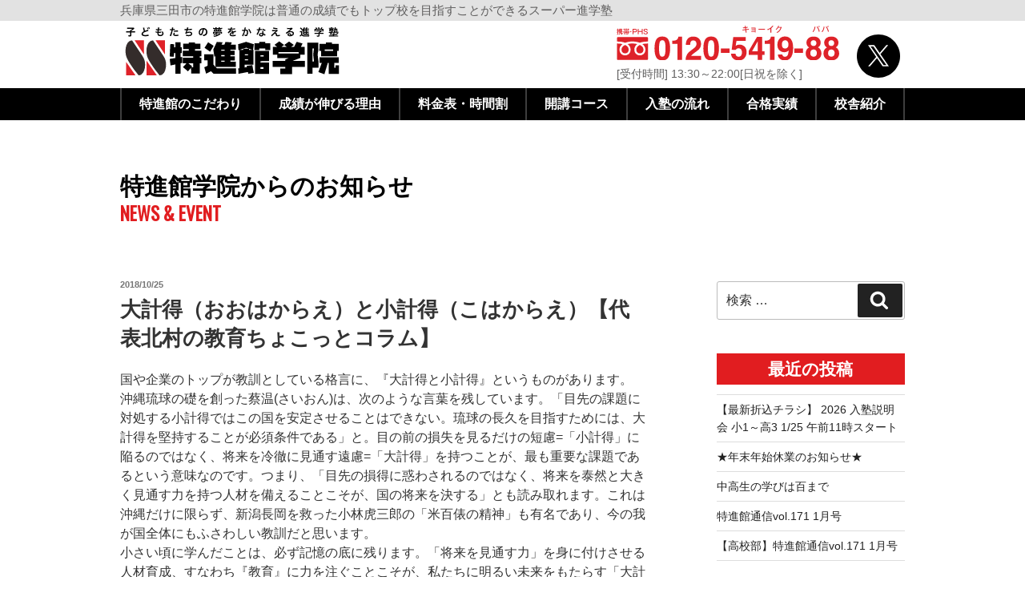

--- FILE ---
content_type: text/html; charset=UTF-8
request_url: https://www.tokushinkan.co.jp/topics/2018/10/
body_size: 29212
content:
<!DOCTYPE html>
<html lang="ja" class="no-js no-svg">
<head>
<meta charset="UTF-8">
<meta name="viewport" content="width=device-width, initial-scale=1">
<link rel="profile" href="http://gmpg.org/xfn/11">
	<meta http-equiv="X-UA-Compatible" content="IE=edge">
	<title>特進館学院｜兵庫県三田市 フツーの成績でもトップ校を目指すスーパー進学塾です。</title>
	<meta name="description" content="子どもたちの夢をかなえる進学塾 特進館学院。兵庫県三田市の特進館学院はフツーの成績でもトップ校を目指すスーパー進学塾です。">
	<meta name="author" content="moov">
	<meta name="keywords" content="学習塾,テスト対策,進学塾,入試対策,志望校合格,受験対策,現役合格,高校受験,兵庫,三田,ウッディタウン,集団指導,グループ指導,個別指導,関西,特進館学院,塾モバ,@will,5科目,英語,数学" />
	<meta name="viewport" content="width=device-width, initial-scale=1,user-scalable=no">
	<link rel="shortcut icon" href="https://www.tokushinkan.co.jp/favicon.ico">
	<link rel="stylesheet" href="https://www.tokushinkan.co.jp/css/base.css?v2025">
	<!--[if lt IE 9]>
		<script src="https://cdnjs.cloudflare.com/ajax/libs/html5shiv/3.7.3/html5shiv.js"></script>
	<![endif]-->

	<link href="https://use.fontawesome.com/releases/v5.0.6/css/all.css" rel="stylesheet">
	
	<!-- 下についてくるメニュー sudden footer連動 -->
	<link rel="stylesheet" type="text/css" href="https://www.tokushinkan.co.jp/css/sudden.css" />

	<!-- 押したら現れるメニュー pushbar footer連動 -->
	<link rel="stylesheet" href="https://www.tokushinkan.co.jp/css/pushbar.css">

	
	<!-- 英語部分googleフォント-->
	<link href="https://fonts.googleapis.com/css?family=Oswald" rel="stylesheet">

	<script type="text/javascript" src="https://ajax.googleapis.com/ajax/libs/jquery/1.9.1/jquery.min.js"></script>


<script>(function(html){html.className = html.className.replace(/\bno-js\b/,'js')})(document.documentElement);</script>
<title>2018年10月 | 特進館TOPICS</title>
<link rel='dns-prefetch' href='//webfonts.sakura.ne.jp' />
<link rel='dns-prefetch' href='//s.w.org' />
<link rel="alternate" type="application/rss+xml" title="特進館TOPICS &raquo; フィード" href="https://www.tokushinkan.co.jp/topics/feed/" />
<link rel="alternate" type="application/rss+xml" title="特進館TOPICS &raquo; コメントフィード" href="https://www.tokushinkan.co.jp/topics/comments/feed/" />
<meta name="description" content="2018年10月 の記事 特進館TOPICS 特進館学院のニュースや、トピックスなど、幅広い情報をお届けします。" />		<script type="text/javascript">
			window._wpemojiSettings = {"baseUrl":"https:\/\/s.w.org\/images\/core\/emoji\/11.2.0\/72x72\/","ext":".png","svgUrl":"https:\/\/s.w.org\/images\/core\/emoji\/11.2.0\/svg\/","svgExt":".svg","source":{"concatemoji":"https:\/\/www.tokushinkan.co.jp\/topics\/wp-includes\/js\/wp-emoji-release.min.js"}};
			!function(a,b,c){function d(a,b){var c=String.fromCharCode;l.clearRect(0,0,k.width,k.height),l.fillText(c.apply(this,a),0,0);var d=k.toDataURL();l.clearRect(0,0,k.width,k.height),l.fillText(c.apply(this,b),0,0);var e=k.toDataURL();return d===e}function e(a){var b;if(!l||!l.fillText)return!1;switch(l.textBaseline="top",l.font="600 32px Arial",a){case"flag":return!(b=d([55356,56826,55356,56819],[55356,56826,8203,55356,56819]))&&(b=d([55356,57332,56128,56423,56128,56418,56128,56421,56128,56430,56128,56423,56128,56447],[55356,57332,8203,56128,56423,8203,56128,56418,8203,56128,56421,8203,56128,56430,8203,56128,56423,8203,56128,56447]),!b);case"emoji":return b=d([55358,56760,9792,65039],[55358,56760,8203,9792,65039]),!b}return!1}function f(a){var c=b.createElement("script");c.src=a,c.defer=c.type="text/javascript",b.getElementsByTagName("head")[0].appendChild(c)}var g,h,i,j,k=b.createElement("canvas"),l=k.getContext&&k.getContext("2d");for(j=Array("flag","emoji"),c.supports={everything:!0,everythingExceptFlag:!0},i=0;i<j.length;i++)c.supports[j[i]]=e(j[i]),c.supports.everything=c.supports.everything&&c.supports[j[i]],"flag"!==j[i]&&(c.supports.everythingExceptFlag=c.supports.everythingExceptFlag&&c.supports[j[i]]);c.supports.everythingExceptFlag=c.supports.everythingExceptFlag&&!c.supports.flag,c.DOMReady=!1,c.readyCallback=function(){c.DOMReady=!0},c.supports.everything||(h=function(){c.readyCallback()},b.addEventListener?(b.addEventListener("DOMContentLoaded",h,!1),a.addEventListener("load",h,!1)):(a.attachEvent("onload",h),b.attachEvent("onreadystatechange",function(){"complete"===b.readyState&&c.readyCallback()})),g=c.source||{},g.concatemoji?f(g.concatemoji):g.wpemoji&&g.twemoji&&(f(g.twemoji),f(g.wpemoji)))}(window,document,window._wpemojiSettings);
		</script>
		<style type="text/css">
img.wp-smiley,
img.emoji {
	display: inline !important;
	border: none !important;
	box-shadow: none !important;
	height: 1em !important;
	width: 1em !important;
	margin: 0 .07em !important;
	vertical-align: -0.1em !important;
	background: none !important;
	padding: 0 !important;
}
</style>
	<link rel='stylesheet' id='wp-block-library-css'  href='https://www.tokushinkan.co.jp/topics/wp-includes/css/dist/block-library/style.min.css' type='text/css' media='all' />
<link rel='stylesheet' id='wp-block-library-theme-css'  href='https://www.tokushinkan.co.jp/topics/wp-includes/css/dist/block-library/theme.min.css' type='text/css' media='all' />
<link rel='stylesheet' id='vk-blocks-build-css-css'  href='https://www.tokushinkan.co.jp/topics/wp-content/plugins/vk-all-in-one-expansion-unit/plugins/vk-blocks/build/block-build.css' type='text/css' media='all' />
<link rel='stylesheet' id='pdfemb-gutenberg-block-backend-js-css'  href='https://www.tokushinkan.co.jp/topics/wp-content/plugins/pdf-embedder/css/pdfemb-blocks.css' type='text/css' media='all' />
<link rel='stylesheet' id='vkExUnit_common_style-css'  href='https://www.tokushinkan.co.jp/topics/wp-content/plugins/vk-all-in-one-expansion-unit/css/vkExUnit_style.css' type='text/css' media='all' />
<link rel='stylesheet' id='parent-style-css'  href='https://www.tokushinkan.co.jp/topics/wp-content/themes/twentyseventeen/style.css' type='text/css' media='all' />
<link rel='stylesheet' id='child-style-css'  href='https://www.tokushinkan.co.jp/topics/wp-content/themes/twentyseventeen-child/style.css' type='text/css' media='all' />
<link rel='stylesheet' id='twentyseventeen-style-css'  href='https://www.tokushinkan.co.jp/topics/wp-content/themes/twentyseventeen-child/style.css' type='text/css' media='all' />
<link rel='stylesheet' id='twentyseventeen-block-style-css'  href='https://www.tokushinkan.co.jp/topics/wp-content/themes/twentyseventeen/assets/css/blocks.css' type='text/css' media='all' />
<!--[if lt IE 9]>
<link rel='stylesheet' id='twentyseventeen-ie8-css'  href='https://www.tokushinkan.co.jp/topics/wp-content/themes/twentyseventeen/assets/css/ie8.css' type='text/css' media='all' />
<![endif]-->
<link rel='stylesheet' id='addtoany-css'  href='https://www.tokushinkan.co.jp/topics/wp-content/plugins/add-to-any/addtoany.min.css' type='text/css' media='all' />
<script type='text/javascript' src='https://www.tokushinkan.co.jp/topics/wp-includes/js/jquery/jquery.js'></script>
<script type='text/javascript' src='https://www.tokushinkan.co.jp/topics/wp-includes/js/jquery/jquery-migrate.min.js'></script>
<script type='text/javascript' src='//webfonts.sakura.ne.jp/js/sakura.js'></script>
<script type='text/javascript' src='https://www.tokushinkan.co.jp/topics/wp-content/plugins/add-to-any/addtoany.min.js'></script>
<!--[if lt IE 9]>
<script type='text/javascript' src='https://www.tokushinkan.co.jp/topics/wp-content/themes/twentyseventeen/assets/js/html5.js'></script>
<![endif]-->
<link rel='https://api.w.org/' href='https://www.tokushinkan.co.jp/topics/wp-json/' />
<link rel="EditURI" type="application/rsd+xml" title="RSD" href="https://www.tokushinkan.co.jp/topics/xmlrpc.php?rsd" />
<link rel="wlwmanifest" type="application/wlwmanifest+xml" href="https://www.tokushinkan.co.jp/topics/wp-includes/wlwmanifest.xml" /> 
<meta name="generator" content="WordPress 5.1" />

<script data-cfasync="false">
window.a2a_config=window.a2a_config||{};a2a_config.callbacks=[];a2a_config.overlays=[];a2a_config.templates={};a2a_localize = {
	Share: "共有",
	Save: "ブックマーク",
	Subscribe: "購読",
	Email: "メール",
	Bookmark: "ブックマーク",
	ShowAll: "すべて表示する",
	ShowLess: "小さく表示する",
	FindServices: "サービスを探す",
	FindAnyServiceToAddTo: "追加するサービスを今すぐ探す",
	PoweredBy: "Powered by",
	ShareViaEmail: "メールでシェアする",
	SubscribeViaEmail: "メールで購読する",
	BookmarkInYourBrowser: "ブラウザにブックマーク",
	BookmarkInstructions: "このページをブックマークするには、 Ctrl+D または \u2318+D を押下。",
	AddToYourFavorites: "お気に入りに追加",
	SendFromWebOrProgram: "任意のメールアドレスまたはメールプログラムから送信",
	EmailProgram: "メールプログラム",
	More: "詳細&#8230;",
	ThanksForSharing: "Thanks for sharing!",
	ThanksForFollowing: "Thanks for following!"
};

(function(d,s,a,b){a=d.createElement(s);b=d.getElementsByTagName(s)[0];a.async=1;a.src="https://static.addtoany.com/menu/page.js";b.parentNode.insertBefore(a,b);})(document,"script");
</script>
<!-- [ VK All in one Expansion Unit OGP ] -->
<meta property="og:site_name" content="特進館TOPICS" />
<meta property="og:url" content="https://www.tokushinkan.co.jp/topics/%e5%a4%a7%e8%a8%88%e5%be%97%ef%bc%88%e3%81%8a%e3%81%8a%e3%81%af%e3%81%8b%e3%82%89%e3%81%88%ef%bc%89%e3%81%a8%e5%b0%8f%e8%a8%88%e5%be%97%ef%bc%88%e3%81%93%e3%81%af%e3%81%8b%e3%82%89%e3%81%88%ef%bc%89/" />
<meta property="og:title" content="2018年10月 | 特進館TOPICS" />
<meta property="og:description" content="2018年10月 の記事 特進館TOPICS 特進館学院のニュースや、トピックスなど、幅広い情報をお届けします。" />
<meta property="og:type" content="article" />
<!-- [ / VK All in one Expansion Unit OGP ] -->


<!-- LINE Tag Base Code -->
<!-- Do Not Modify -->
<script>
(function(g,d,o){
  g._ltq=g._ltq||[];g._lt=g._lt||function(){g._ltq.push(arguments)};
  var h=location.protocol==='https:'?'https://d.line-scdn.net':'http://d.line-cdn.net';
  var s=d.createElement('script');s.async=1;
  s.src=o||h+'/n/line_tag/public/release/v1/lt.js';
  var t=d.getElementsByTagName('script')[0];t.parentNode.insertBefore(s,t);
    })(window, document);
_lt('init', {
  customerType: 'lap',
  tagId: 'ed473f8e-621c-4648-bc65-b383bb129b56'
});
_lt('send', 'pv', ['ed473f8e-621c-4648-bc65-b383bb129b56']);
</script>
<noscript>
  <img height="1" width="1" style="display:none"
       src="https://tr.line.me/tag.gif?c_t=lap&t_id=ed473f8e-621c-4648-bc65-b383bb129b56&e=pv&noscript=1" />
</noscript>
<!-- End LINE Tag Base Code -->

<!-- Global site tag (gtag.js) - Google Ads: 455344439 -->
<script async src="https://www.googletagmanager.com/gtag/js?id=AW-455344439"></script>
<script>
  window.dataLayer = window.dataLayer || [];
  function gtag(){dataLayer.push(arguments);}
  gtag('js', new Date());

  gtag('config', 'AW-455344439');
  gtag('config', 'G-B51XTKK4YQ');
</script>

<script src="https://www.tokushinkan.co.jp/js/spBtn6.js"></script>
<script src="https://www.tokushinkan.co.jp/js/scroll.js"></script>

</head>

<body class="archive date wp-embed-responsive post-type-post group-blog hfeed has-header-image has-sidebar page-two-column colors-light">
<div id="page" class="site">
	
<nav class="globalMenuSp">
	<div class="globalMenuSp-margin">
		<div class="globalMenuSp-inner">
			<ul>
				<li><a href="https://www.tokushinkan.co.jp/particular/index.html" class="globalMenuSp-ul-li-anchor nHover"><img src="https://www.tokushinkan.co.jp/img/common/icon-arrow2.svg" alt="矢印" width="12" height="12">特進館のこだわり</a></li>
				<li><a href="https://www.tokushinkan.co.jp/reason/index.html" class="globalMenuSp-ul-li-anchor nHover"><img src="https://www.tokushinkan.co.jp/img/common/icon-arrow2.svg" alt="矢印" width="12" height="12">成績が伸びる理由</a></li>
				<li><a href="https://www.tokushinkan.co.jp/course/detail.html" class="globalMenuSp-ul-li-anchor nHover"><img src="https://www.tokushinkan.co.jp/img/common/icon-arrow2.svg" alt="矢印" width="12" height="12">料金表・時間割</a></li>
				<li><a href="https://www.tokushinkan.co.jp/course/index.html" class="globalMenuSp-ul-li-anchor nHover"><img src="https://www.tokushinkan.co.jp/img/common/icon-arrow2.svg" alt="矢印" width="12" height="12">開講コース</a></li>
				<li><a href="https://www.tokushinkan.co.jp/flow/index.html" class="globalMenuSp-ul-li-anchor nHover"><img src="https://www.tokushinkan.co.jp/img/common/icon-arrow2.svg" alt="矢印" width="12" height="12">入塾の流れ</a></li>
				<li><a href="https://www.tokushinkan.co.jp/reason/trick.html" class="globalMenuSp-ul-li-anchor nHover"><img src="https://www.tokushinkan.co.jp/img/common/icon-arrow2.svg" alt="矢印" width="12" height="12">合格実績</a></li>
				<li><a href="https://www.tokushinkan.co.jp/school/index.html" class="globalMenuSp-ul-li-anchor nHover"><img src="https://www.tokushinkan.co.jp/img/common/icon-arrow2.svg" alt="矢印" width="12" height="12">校舎紹介</a></li>
			</ul>

			<a href="https://twitter.com/tokushinkan" target="_blank" rel="noopener" class="globalMenuSp-xZone">
				<img src='https://www.tokushinkan.co.jp/img/common/icon-x.svg' alt='xアイコン' class='globalMenuSp-xZone-icon' width='42' height='42' loading='lazy'>		
				<span class="globalMenuSp-xZone-txt">公式X（旧Twitter）</span>		
			</a>
		</div>

		<div class="globalMenuSp-telZone">
			<a href="tel:0120-5419-88">
				<img src='https://www.tokushinkan.co.jp/img/common/telWhite.svg' alt='フリーダイヤル 0120-5419-88' width='292' height='45' loading='lazy'>
			</a>
			<span class="globalMenuSp-telZone-time">[受付時間] 13:30～22:00[日祝を除く]</span>
		</div>
	</div>
</nav>




<div id="wrapper">	
	<div id="menu">
		<div class="spInMenu">
			<a href="https://www.tokushinkan.co.jp/course/detail.html" class="aMenu aMenu-left telTrans" title="ここをタップして特進館学院へ電話発信">
				<div class="telButton">
					<img src="https://www.tokushinkan.co.jp/img/common/contactSp-btn-a.svg" class="aMenu-sp-img" alt="料金表・時間割">
				</div>
			</a>
			<a href="https://www.tokushinkan.co.jp/contact/index.php?type=document" class="aMenu aMenu-left telTrans">
				<div class="telButton webButton">
					<img src="https://www.tokushinkan.co.jp/img/common/contactSp-btn-b.svg" class="aMenu-sp-img" alt="資料請求">
				</div>
			</a>
			<a href="https://airrsv.net/tokushinkan2/calendar" class="aMenu aMenu-left telTrans">
				<div class="telButton reservationButton">
					<img src="https://www.tokushinkan.co.jp/img/common/contactSp-btn-c.svg" class="aMenu-sp-img" alt="入塾面談・教室見学 24時間WEB予約">
				</div>
			</a>
		</div>
		<div class="inMenu">
			<a href="https://www.tokushinkan.co.jp/course/detail.html" class="aMenu experienceTrans">
				<div id="experience" class="inMenuDetail">
					<span class="inMenuDetail-txt"><img src="https://www.tokushinkan.co.jp/img/common/icon-time.svg" class="iconSch" alt="表アイコン">料金表・時間割</span>
				</div>
			</a>
			<a href="https://www.tokushinkan.co.jp/contact/index.php?type=document" class="aMenu documentTrans">
				<div id="document" class="inMenuDetail">
					<span class="inMenuDetail-txt"><img src="https://www.tokushinkan.co.jp/img/common/icon-document2.svg" class="iconSch" alt="資料アイコン">資料請求</span>
				</div>
			</a>
			<a href="https://airrsv.net/tokushinkan2/calendar" class="aMenu schTrans">
				<div id="sch" class="inMenuDetail">
					<span class="inMenuDetail-txt"><img src="https://www.tokushinkan.co.jp/img/common/icon-sch2.svg" class="iconSch" alt="時計アイコン">入塾面談・教室見学<br><span class="inMenuDetail-txt-s">24時間WEB予約</span></span>
				</div>
			</a>
		</div>
	</div><!-- menu end -->


	<div class="pcTop">
		<div class="pcTop-inner">
			<div class="pcTop-txt">
				兵庫県三田市の特進館学院は普通の成績でもトップ校を目指すことができるスーパー進学塾
			</div>
		</div>			
	</div>



<header id="top-head">			
	<div class="pushbar_main_content">
		<a href="https://www.tokushinkan.co.jp/index.php" class="nHover logoWrapper">
			<img src="https://www.tokushinkan.co.jp/img/logo.svg" alt="特進館学院" width="300" class="logo">
		</a>
		<div class="pushbar_main_content_right pcAppear">				
			<a href="tel:0120-5419-88" class="pcTopTelWrapper inlineBlockHover">
				<div class="pcTopTel">
					<img src="https://www.tokushinkan.co.jp/img/common/tel-contact-pc.svg" alt="フリーダイヤル 0120-5419-88"><br>
					[受付時間] 13:30～22:00[日祝を除く]
				</div>
			</a>
			<div class="snsButton">
				<div class="snsDetail">
					<a href="https://twitter.com/tokushinkan" target="_blank" class="snsWrapper twitter nHover">
						<img src='https://www.tokushinkan.co.jp/img/common/icon-x.svg' alt='xアイコン' class='pushbar-ancher-content-ximage' width='54' height='54' loading='lazy'>
					</a>
				</div>
				<!--<div class="snsDetail">
					<a href="https://www.facebook.com/pages/%E7%89%B9%E9%80%B2%E9%A4%A8%E5%AD%A6%E9%99%A2/1698859847079035" target="_blank" class="snsWrapper facebook nHover">
						<i class="fab fa-facebook-f fa-3x faa-wrench sns-i facebook"></i>
					</a>
				</div>-->
			</div><!-- .snsButton end -->
		</div><!-- .pcAppear end -->

		
		<a href="tel:0120-5419-88" class="spTelBtnCustom">
			<img src='https://www.tokushinkan.co.jp/img/common/tel_contact_sp_3.svg' alt='電話アイコン' class='spTelBtnCustom-image' width='46' height='48'>
		</a>
		<div class="openBtnWrapper">
			<div class="openbtn6"><span></span><span></span><span></span><img src="https://www.tokushinkan.co.jp/img/common/openbtn-menu.svg" alt="menu" class="openbtn-menu"><img src="https://www.tokushinkan.co.jp/img/common/openbtn-close.svg" alt="close" class="openbtn-close"></div>
		</div>





	</div><!-- .pushbar_main_content end -->
	
	<div class="pcGnavi">
		<ul class="pcGnavi-ul">
			<li class="pcGnavi-anchor anchor-particular">
				<a href="https://www.tokushinkan.co.jp/particular/index.html" class="pcGnavi-anchor-anchor">
					特進館のこだわり
				</a>
			</li>
			<li class="pcGnavi-anchor anchor-reason">
				<a href="https://www.tokushinkan.co.jp/reason/index.html" class="pcGnavi-anchor-anchor">
					成績が伸びる理由
				</a>
			</li>
			<li class="pcGnavi-anchor anchor-reason">
				<a href="https://www.tokushinkan.co.jp/course/detail.html" class="pcGnavi-anchor-anchor">
					料金表・時間割
				</a>
			</li>
			<li class="pcGnavi-anchor anchor-course">
				<a href="https://www.tokushinkan.co.jp/course/index.html" class="pcGnavi-anchor-anchor">
					開講コース
				</a>
			</li>
			<li class="pcGnavi-anchor anchor-flow">
				<a href="https://www.tokushinkan.co.jp/flow/index.html" class="pcGnavi-anchor-anchor">
					入塾の流れ
				</a>
			</li>
			<li class="pcGnavi-anchor anchor-reasonTrick">
				<a href="https://www.tokushinkan.co.jp/reason/trick.html" class="pcGnavi-anchor-anchor">
					合格実績
				</a>
			</li>
			<li class="pcGnavi-anchor anchor-school">
				<a href="https://www.tokushinkan.co.jp/school/index.html" class="pcGnavi-anchor-anchor">
					校舎紹介
				</a>
			</li>
		</ul>
	</div>
</header>
		


		<div class="topSpace">
		</div>
		
				<section class="pageTitle">
			<h2 class="pageTitle-this">
				特進館学院からのお知らせ
				<div class="pageTitle-sub oswald">
					NEWS & EVENT
				</div>
			</h2>
		</section>
		
			
			
		
		


		<div class="site-content-contain">
			<div id="content" class="site-content">

<div class="wrap">

			<header class="page-header">
			<h1 class="page-title">月別: 2018年10月</h1>		</header><!-- .page-header -->
	
	<div id="primary" class="content-area">
		<main id="main" class="site-main" role="main">

					
<article id="post-154" class="post-154 post type-post status-publish hentry category-column">
		<header class="entry-header">
		<div class="entry-meta"><span class="screen-reader-text">投稿日:</span> <a href="https://www.tokushinkan.co.jp/topics/%e5%a4%a7%e8%a8%88%e5%be%97%ef%bc%88%e3%81%8a%e3%81%8a%e3%81%af%e3%81%8b%e3%82%89%e3%81%88%ef%bc%89%e3%81%a8%e5%b0%8f%e8%a8%88%e5%be%97%ef%bc%88%e3%81%93%e3%81%af%e3%81%8b%e3%82%89%e3%81%88%ef%bc%89/" rel="bookmark"><time class="entry-date published" datetime="2018-10-25T20:10:33+09:00">2018/10/25</time><time class="updated" datetime="2019-06-23T20:11:09+09:00">2019/06/23</time></a></div><!-- .entry-meta --><h2 class="entry-title"><a href="https://www.tokushinkan.co.jp/topics/%e5%a4%a7%e8%a8%88%e5%be%97%ef%bc%88%e3%81%8a%e3%81%8a%e3%81%af%e3%81%8b%e3%82%89%e3%81%88%ef%bc%89%e3%81%a8%e5%b0%8f%e8%a8%88%e5%be%97%ef%bc%88%e3%81%93%e3%81%af%e3%81%8b%e3%82%89%e3%81%88%ef%bc%89/" rel="bookmark">大計得（おおはからえ）と小計得（こはからえ）【代表北村の教育ちょこっとコラム】</a></h2>	</header><!-- .entry-header -->

	
	<div class="entry-content">
		<p>国や企業のトップが教訓としている格言に、『大計得と小計得』というものがあります。<br />
沖縄琉球の礎を創った蔡温(さいおん)は、次のような言葉を残しています。「目先の課題に対処する小計得ではこの国を安定させることはできない。琉球の長久を目指すためには、大計得を堅持することが必須条件である」と。目の前の損失を見るだけの短慮=「小計得」に陥るのではなく、将来を冷徹に見通す遠慮=「大計得」を持つことが、最も重要な課題であるという意味なのです。つまり、「目先の損得に惑わされるのではなく、将来を泰然と大きく見通す力を持つ人材を備えることこそが、国の将来を決する」とも読み取れます。これは沖縄だけに限らず、新潟長岡を救った小林虎三郎の「米百俵の精神」も有名であり、今の我が国全体にもふさわしい教訓だと思います。<br />
小さい頃に学んだことは、必ず記憶の底に残ります。「将来を見通す力」を身に付けさせる人材育成、すなわち『教育』に力を注ぐことこそが、私たちに明るい未来をもたらす「大計得」なのではないでしょうか?<br />
この「教育」という崇高なミッションを背負いながらも、ついつい目先の物事「小計得」にばかり気を取られ、「大計得」のできない自分を反省している、今日この頃です。</p>
<div class="addtoany_share_save_container addtoany_content addtoany_content_bottom"><div class="a2a_kit a2a_kit_size_50 addtoany_list" data-a2a-url="https://www.tokushinkan.co.jp/topics/%e5%a4%a7%e8%a8%88%e5%be%97%ef%bc%88%e3%81%8a%e3%81%8a%e3%81%af%e3%81%8b%e3%82%89%e3%81%88%ef%bc%89%e3%81%a8%e5%b0%8f%e8%a8%88%e5%be%97%ef%bc%88%e3%81%93%e3%81%af%e3%81%8b%e3%82%89%e3%81%88%ef%bc%89/" data-a2a-title="大計得（おおはからえ）と小計得（こはからえ）【代表北村の教育ちょこっとコラム】"><a class="a2a_button_twitter" href="https://www.addtoany.com/add_to/twitter?linkurl=https%3A%2F%2Fwww.tokushinkan.co.jp%2Ftopics%2F%25e5%25a4%25a7%25e8%25a8%2588%25e5%25be%2597%25ef%25bc%2588%25e3%2581%258a%25e3%2581%258a%25e3%2581%25af%25e3%2581%258b%25e3%2582%2589%25e3%2581%2588%25ef%25bc%2589%25e3%2581%25a8%25e5%25b0%258f%25e8%25a8%2588%25e5%25be%2597%25ef%25bc%2588%25e3%2581%2593%25e3%2581%25af%25e3%2581%258b%25e3%2582%2589%25e3%2581%2588%25ef%25bc%2589%2F&amp;linkname=%E5%A4%A7%E8%A8%88%E5%BE%97%EF%BC%88%E3%81%8A%E3%81%8A%E3%81%AF%E3%81%8B%E3%82%89%E3%81%88%EF%BC%89%E3%81%A8%E5%B0%8F%E8%A8%88%E5%BE%97%EF%BC%88%E3%81%93%E3%81%AF%E3%81%8B%E3%82%89%E3%81%88%EF%BC%89%E3%80%90%E4%BB%A3%E8%A1%A8%E5%8C%97%E6%9D%91%E3%81%AE%E6%95%99%E8%82%B2%E3%81%A1%E3%82%87%E3%81%93%E3%81%A3%E3%81%A8%E3%82%B3%E3%83%A9%E3%83%A0%E3%80%91" title="Twitter" rel="nofollow noopener" target="_blank"></a><a class="a2a_button_facebook" href="https://www.addtoany.com/add_to/facebook?linkurl=https%3A%2F%2Fwww.tokushinkan.co.jp%2Ftopics%2F%25e5%25a4%25a7%25e8%25a8%2588%25e5%25be%2597%25ef%25bc%2588%25e3%2581%258a%25e3%2581%258a%25e3%2581%25af%25e3%2581%258b%25e3%2582%2589%25e3%2581%2588%25ef%25bc%2589%25e3%2581%25a8%25e5%25b0%258f%25e8%25a8%2588%25e5%25be%2597%25ef%25bc%2588%25e3%2581%2593%25e3%2581%25af%25e3%2581%258b%25e3%2582%2589%25e3%2581%2588%25ef%25bc%2589%2F&amp;linkname=%E5%A4%A7%E8%A8%88%E5%BE%97%EF%BC%88%E3%81%8A%E3%81%8A%E3%81%AF%E3%81%8B%E3%82%89%E3%81%88%EF%BC%89%E3%81%A8%E5%B0%8F%E8%A8%88%E5%BE%97%EF%BC%88%E3%81%93%E3%81%AF%E3%81%8B%E3%82%89%E3%81%88%EF%BC%89%E3%80%90%E4%BB%A3%E8%A1%A8%E5%8C%97%E6%9D%91%E3%81%AE%E6%95%99%E8%82%B2%E3%81%A1%E3%82%87%E3%81%93%E3%81%A3%E3%81%A8%E3%82%B3%E3%83%A9%E3%83%A0%E3%80%91" title="Facebook" rel="nofollow noopener" target="_blank"></a></div></div>	</div><!-- .entry-content -->

	
</article><!-- #post-154 -->

<article id="post-389" class="post-389 post type-post status-publish hentry category-report">
		<header class="entry-header">
		<div class="entry-meta"><span class="screen-reader-text">投稿日:</span> <a href="https://www.tokushinkan.co.jp/topics/magazine85/" rel="bookmark"><time class="entry-date published" datetime="2018-10-24T17:11:05+09:00">2018/10/24</time><time class="updated" datetime="2019-06-24T17:16:38+09:00">2019/06/24</time></a></div><!-- .entry-meta --><h2 class="entry-title"><a href="https://www.tokushinkan.co.jp/topics/magazine85/" rel="bookmark">特進館通信vol.85 11月号</a></h2>	</header><!-- .entry-header -->

	
	<div class="entry-content">
		<a href="https://www.tokushinkan.co.jp/topics/wp-content/uploads/2019/06/201811_85.pdf" class="pdfemb-viewer" style="" data-width="max" data-height="max"  data-toolbar="bottom" data-toolbar-fixed="off">201811_85<br/></a>
<div class="addtoany_share_save_container addtoany_content addtoany_content_bottom"><div class="a2a_kit a2a_kit_size_50 addtoany_list" data-a2a-url="https://www.tokushinkan.co.jp/topics/magazine85/" data-a2a-title="特進館通信vol.85 11月号"><a class="a2a_button_twitter" href="https://www.addtoany.com/add_to/twitter?linkurl=https%3A%2F%2Fwww.tokushinkan.co.jp%2Ftopics%2Fmagazine85%2F&amp;linkname=%E7%89%B9%E9%80%B2%E9%A4%A8%E9%80%9A%E4%BF%A1vol.85%2011%E6%9C%88%E5%8F%B7" title="Twitter" rel="nofollow noopener" target="_blank"></a><a class="a2a_button_facebook" href="https://www.addtoany.com/add_to/facebook?linkurl=https%3A%2F%2Fwww.tokushinkan.co.jp%2Ftopics%2Fmagazine85%2F&amp;linkname=%E7%89%B9%E9%80%B2%E9%A4%A8%E9%80%9A%E4%BF%A1vol.85%2011%E6%9C%88%E5%8F%B7" title="Facebook" rel="nofollow noopener" target="_blank"></a></div></div>	</div><!-- .entry-content -->

	
</article><!-- #post-389 -->

<article id="post-156" class="post-156 post type-post status-publish hentry category-column">
		<header class="entry-header">
		<div class="entry-meta"><span class="screen-reader-text">投稿日:</span> <a href="https://www.tokushinkan.co.jp/topics/%e3%82%82%e3%81%86%e3%80%81%e3%80%8c%e9%a0%82%e4%b8%8a%e3%81%ae%e3%81%aa%e3%81%84%e5%b1%b1%e3%80%8d%e3%81%ab%e3%81%af%e7%99%bb%e3%82%89%e3%81%aa%e3%81%84%e3%80%90%e4%bb%a3%e8%a1%a8%e5%8c%97%e6%9d%91/" rel="bookmark"><time class="entry-date published" datetime="2018-10-23T20:11:15+09:00">2018/10/23</time><time class="updated" datetime="2019-06-23T20:11:43+09:00">2019/06/23</time></a></div><!-- .entry-meta --><h2 class="entry-title"><a href="https://www.tokushinkan.co.jp/topics/%e3%82%82%e3%81%86%e3%80%81%e3%80%8c%e9%a0%82%e4%b8%8a%e3%81%ae%e3%81%aa%e3%81%84%e5%b1%b1%e3%80%8d%e3%81%ab%e3%81%af%e7%99%bb%e3%82%89%e3%81%aa%e3%81%84%e3%80%90%e4%bb%a3%e8%a1%a8%e5%8c%97%e6%9d%91/" rel="bookmark">もう、「頂上のない山」には登らない【代表北村の教育ちょこっとコラム】</a></h2>	</header><!-- .entry-header -->

	
	<div class="entry-content">
		<p>ご存知の方も多くいらっしゃると思いますが、私は以前、この地域でナンバー1と言われる大手進学塾を経営していました。しかし、9年前に某企業と提携し、3年後にその企業との経営方針の不一致で会社を追われ、一時は破産寸前の状況に陥落。<br />
その後、全国の大手塾長の支援によって再び立ち上げた進学塾が、言うまでもなくこの「特進館学院」なのですが、以前の私は、自分が経営する塾を「どんどん大きくしていく」ことが最善策であると考え、ひたすらそのために邁進していました。<br />
しかし考えてみると、「大きくする」という目標には終着点がありません。生徒数3000名超を達成すると、次は5000名、そして10000名、20000名…。いつまでたってもゴールがない。まるで頂上の見えない山に登るようなもの。おまけに、生徒たちとの距離もどんどん遠くなる…。会社を失い、6年前に再スタートをしてから、初めてこのことに気が付きました。<br />
ですから、これからの特進館学院は、限りなく拡大する塾として生きるのではなく、生徒・保護者との距離が近い「誰よりも人を愛し、人を大切にする進学塾」として発展させていきたいと考えています。「頂上のない山」ではなく、「小さくても素敵な山」を目指します。だって、今がいちばん充実していますから♪</p>
<div class="addtoany_share_save_container addtoany_content addtoany_content_bottom"><div class="a2a_kit a2a_kit_size_50 addtoany_list" data-a2a-url="https://www.tokushinkan.co.jp/topics/%e3%82%82%e3%81%86%e3%80%81%e3%80%8c%e9%a0%82%e4%b8%8a%e3%81%ae%e3%81%aa%e3%81%84%e5%b1%b1%e3%80%8d%e3%81%ab%e3%81%af%e7%99%bb%e3%82%89%e3%81%aa%e3%81%84%e3%80%90%e4%bb%a3%e8%a1%a8%e5%8c%97%e6%9d%91/" data-a2a-title="もう、「頂上のない山」には登らない【代表北村の教育ちょこっとコラム】"><a class="a2a_button_twitter" href="https://www.addtoany.com/add_to/twitter?linkurl=https%3A%2F%2Fwww.tokushinkan.co.jp%2Ftopics%2F%25e3%2582%2582%25e3%2581%2586%25e3%2580%2581%25e3%2580%258c%25e9%25a0%2582%25e4%25b8%258a%25e3%2581%25ae%25e3%2581%25aa%25e3%2581%2584%25e5%25b1%25b1%25e3%2580%258d%25e3%2581%25ab%25e3%2581%25af%25e7%2599%25bb%25e3%2582%2589%25e3%2581%25aa%25e3%2581%2584%25e3%2580%2590%25e4%25bb%25a3%25e8%25a1%25a8%25e5%258c%2597%25e6%259d%2591%2F&amp;linkname=%E3%82%82%E3%81%86%E3%80%81%E3%80%8C%E9%A0%82%E4%B8%8A%E3%81%AE%E3%81%AA%E3%81%84%E5%B1%B1%E3%80%8D%E3%81%AB%E3%81%AF%E7%99%BB%E3%82%89%E3%81%AA%E3%81%84%E3%80%90%E4%BB%A3%E8%A1%A8%E5%8C%97%E6%9D%91%E3%81%AE%E6%95%99%E8%82%B2%E3%81%A1%E3%82%87%E3%81%93%E3%81%A3%E3%81%A8%E3%82%B3%E3%83%A9%E3%83%A0%E3%80%91" title="Twitter" rel="nofollow noopener" target="_blank"></a><a class="a2a_button_facebook" href="https://www.addtoany.com/add_to/facebook?linkurl=https%3A%2F%2Fwww.tokushinkan.co.jp%2Ftopics%2F%25e3%2582%2582%25e3%2581%2586%25e3%2580%2581%25e3%2580%258c%25e9%25a0%2582%25e4%25b8%258a%25e3%2581%25ae%25e3%2581%25aa%25e3%2581%2584%25e5%25b1%25b1%25e3%2580%258d%25e3%2581%25ab%25e3%2581%25af%25e7%2599%25bb%25e3%2582%2589%25e3%2581%25aa%25e3%2581%2584%25e3%2580%2590%25e4%25bb%25a3%25e8%25a1%25a8%25e5%258c%2597%25e6%259d%2591%2F&amp;linkname=%E3%82%82%E3%81%86%E3%80%81%E3%80%8C%E9%A0%82%E4%B8%8A%E3%81%AE%E3%81%AA%E3%81%84%E5%B1%B1%E3%80%8D%E3%81%AB%E3%81%AF%E7%99%BB%E3%82%89%E3%81%AA%E3%81%84%E3%80%90%E4%BB%A3%E8%A1%A8%E5%8C%97%E6%9D%91%E3%81%AE%E6%95%99%E8%82%B2%E3%81%A1%E3%82%87%E3%81%93%E3%81%A3%E3%81%A8%E3%82%B3%E3%83%A9%E3%83%A0%E3%80%91" title="Facebook" rel="nofollow noopener" target="_blank"></a></div></div>	</div><!-- .entry-content -->

	
</article><!-- #post-156 -->

<article id="post-158" class="post-158 post type-post status-publish hentry category-column">
		<header class="entry-header">
		<div class="entry-meta"><span class="screen-reader-text">投稿日:</span> <a href="https://www.tokushinkan.co.jp/topics/%e4%b8%96%e7%95%8c%e3%81%a8%e6%97%a5%e6%9c%ac%e3%81%ae%e5%87%ba%e4%bc%9a%e3%81%84%e3%81%a8%e5%88%a5%e3%82%8c%e3%80%90%e4%bb%a3%e8%a1%a8%e5%8c%97%e6%9d%91%e3%81%ae%e6%95%99%e8%82%b2%e3%81%a1%e3%82%87/" rel="bookmark"><time class="entry-date published" datetime="2018-10-20T20:11:50+09:00">2018/10/20</time><time class="updated" datetime="2019-06-23T20:13:03+09:00">2019/06/23</time></a></div><!-- .entry-meta --><h2 class="entry-title"><a href="https://www.tokushinkan.co.jp/topics/%e4%b8%96%e7%95%8c%e3%81%a8%e6%97%a5%e6%9c%ac%e3%81%ae%e5%87%ba%e4%bc%9a%e3%81%84%e3%81%a8%e5%88%a5%e3%82%8c%e3%80%90%e4%bb%a3%e8%a1%a8%e5%8c%97%e6%9d%91%e3%81%ae%e6%95%99%e8%82%b2%e3%81%a1%e3%82%87/" rel="bookmark">世界と日本の出会いと別れ【代表北村の教育ちょこっとコラム】</a></h2>	</header><!-- .entry-header -->

	
	<div class="entry-content">
		<p>日本で1日に生まれる赤ちゃんの数は2,934人、死亡する人の数は3,279人。<br />
その差は345人。若干ですが死者の方が上回っていて、このままでは将来の日本の人口減少は避けられなさそうです。<br />
しかし世界の１日の出生数と死亡数を比較すると、出生数が死亡数を大きく上回り、驚くべきことに、出生数は死亡数の2倍以上の数になります。近年、その人口増加のスピードが、未来の食糧危機を引き起こすとも言われています。<br />
人口増加の爆発的なスピードは、年代別の世界人口の変化を見ると一目瞭然です。<br />
地球で養える世界人口は一部の学者の中で約80億人と言われていますが、その人口に到達するのは2024年予定です。食糧問題のタイムリミットは、刻一刻と迫ってきているのかもしれません。<br />
世界の1日の〇〇ランキングを見ると中国が婚姻数・離婚数・死亡者数で断トツ。さすが世界人口数ナンバー１の13億人が生活している国だとうなずけます。ちなみに2022年以降は、インドが世界最多の国になると予想されています。</p>
<div class="addtoany_share_save_container addtoany_content addtoany_content_bottom"><div class="a2a_kit a2a_kit_size_50 addtoany_list" data-a2a-url="https://www.tokushinkan.co.jp/topics/%e4%b8%96%e7%95%8c%e3%81%a8%e6%97%a5%e6%9c%ac%e3%81%ae%e5%87%ba%e4%bc%9a%e3%81%84%e3%81%a8%e5%88%a5%e3%82%8c%e3%80%90%e4%bb%a3%e8%a1%a8%e5%8c%97%e6%9d%91%e3%81%ae%e6%95%99%e8%82%b2%e3%81%a1%e3%82%87/" data-a2a-title="世界と日本の出会いと別れ【代表北村の教育ちょこっとコラム】"><a class="a2a_button_twitter" href="https://www.addtoany.com/add_to/twitter?linkurl=https%3A%2F%2Fwww.tokushinkan.co.jp%2Ftopics%2F%25e4%25b8%2596%25e7%2595%258c%25e3%2581%25a8%25e6%2597%25a5%25e6%259c%25ac%25e3%2581%25ae%25e5%2587%25ba%25e4%25bc%259a%25e3%2581%2584%25e3%2581%25a8%25e5%2588%25a5%25e3%2582%258c%25e3%2580%2590%25e4%25bb%25a3%25e8%25a1%25a8%25e5%258c%2597%25e6%259d%2591%25e3%2581%25ae%25e6%2595%2599%25e8%2582%25b2%25e3%2581%25a1%25e3%2582%2587%2F&amp;linkname=%E4%B8%96%E7%95%8C%E3%81%A8%E6%97%A5%E6%9C%AC%E3%81%AE%E5%87%BA%E4%BC%9A%E3%81%84%E3%81%A8%E5%88%A5%E3%82%8C%E3%80%90%E4%BB%A3%E8%A1%A8%E5%8C%97%E6%9D%91%E3%81%AE%E6%95%99%E8%82%B2%E3%81%A1%E3%82%87%E3%81%93%E3%81%A3%E3%81%A8%E3%82%B3%E3%83%A9%E3%83%A0%E3%80%91" title="Twitter" rel="nofollow noopener" target="_blank"></a><a class="a2a_button_facebook" href="https://www.addtoany.com/add_to/facebook?linkurl=https%3A%2F%2Fwww.tokushinkan.co.jp%2Ftopics%2F%25e4%25b8%2596%25e7%2595%258c%25e3%2581%25a8%25e6%2597%25a5%25e6%259c%25ac%25e3%2581%25ae%25e5%2587%25ba%25e4%25bc%259a%25e3%2581%2584%25e3%2581%25a8%25e5%2588%25a5%25e3%2582%258c%25e3%2580%2590%25e4%25bb%25a3%25e8%25a1%25a8%25e5%258c%2597%25e6%259d%2591%25e3%2581%25ae%25e6%2595%2599%25e8%2582%25b2%25e3%2581%25a1%25e3%2582%2587%2F&amp;linkname=%E4%B8%96%E7%95%8C%E3%81%A8%E6%97%A5%E6%9C%AC%E3%81%AE%E5%87%BA%E4%BC%9A%E3%81%84%E3%81%A8%E5%88%A5%E3%82%8C%E3%80%90%E4%BB%A3%E8%A1%A8%E5%8C%97%E6%9D%91%E3%81%AE%E6%95%99%E8%82%B2%E3%81%A1%E3%82%87%E3%81%93%E3%81%A3%E3%81%A8%E3%82%B3%E3%83%A9%E3%83%A0%E3%80%91" title="Facebook" rel="nofollow noopener" target="_blank"></a></div></div>	</div><!-- .entry-content -->

	
</article><!-- #post-158 -->

		</main><!-- #main -->
	</div><!-- #primary -->
	
<aside id="secondary" class="widget-area" role="complementary" aria-label="ブログサイドバー">
	<section id="search-4" class="widget widget_search">

<form role="search" method="get" class="search-form" action="https://www.tokushinkan.co.jp/topics/">
	<label for="search-form-1">
		<span class="screen-reader-text">検索:</span>
	</label>
	<input type="search" id="search-form-1" class="search-field" placeholder="検索 &hellip;" value="" name="s" />
	<button type="submit" class="search-submit"><svg class="icon icon-search" aria-hidden="true" role="img"> <use href="#icon-search" xlink:href="#icon-search"></use> </svg><span class="screen-reader-text">検索</span></button>
</form>
</section>		<section id="recent-posts-2" class="widget widget_recent_entries">		<h2 class="widget-title">最近の投稿</h2>		<ul>
											<li>
					<a href="https://www.tokushinkan.co.jp/topics/chirashi2026-1-8/">【最新折込チラシ】 2026 入塾説明会 小1～高3 1/25 午前11時スタート</a>
									</li>
											<li>
					<a href="https://www.tokushinkan.co.jp/topics/%e2%98%85%e5%b9%b4%e6%9c%ab%e5%b9%b4%e5%a7%8b%e4%bc%91%e6%a5%ad%e3%81%ae%e3%81%8a%e7%9f%a5%e3%82%89%e3%81%9b%e2%98%85-2/">★年末年始休業のお知らせ★</a>
									</li>
											<li>
					<a href="https://www.tokushinkan.co.jp/topics/%e4%b8%ad%e9%ab%98%e7%94%9f%e3%81%ae%e5%ad%a6%e3%81%b3%e3%81%af%e7%99%be%e3%81%be%e3%81%a7/">中高生の学びは百まで</a>
									</li>
											<li>
					<a href="https://www.tokushinkan.co.jp/topics/%e7%89%b9%e9%80%b2%e9%a4%a8%e9%80%9a%e4%bf%a1vol-171-1%e6%9c%88%e5%8f%b7/">特進館通信vol.171 1月号</a>
									</li>
											<li>
					<a href="https://www.tokushinkan.co.jp/topics/%e3%80%90%e9%ab%98%e6%a0%a1%e9%83%a8%e3%80%91%e7%89%b9%e9%80%b2%e9%a4%a8%e9%80%9a%e4%bf%a1vol-171-1%e6%9c%88%e5%8f%b7/">【高校部】特進館通信vol.171 1月号</a>
									</li>
					</ul>
		</section><section id="archives-2" class="widget widget_archive"><h2 class="widget-title">アーカイブ</h2>		<ul>
				<li><a href='https://www.tokushinkan.co.jp/topics/2026/01/'>2026年1月</a></li>
	<li><a href='https://www.tokushinkan.co.jp/topics/2025/12/'>2025年12月</a></li>
	<li><a href='https://www.tokushinkan.co.jp/topics/2025/11/'>2025年11月</a></li>
	<li><a href='https://www.tokushinkan.co.jp/topics/2025/10/'>2025年10月</a></li>
	<li><a href='https://www.tokushinkan.co.jp/topics/2025/09/'>2025年9月</a></li>
	<li><a href='https://www.tokushinkan.co.jp/topics/2025/08/'>2025年8月</a></li>
	<li><a href='https://www.tokushinkan.co.jp/topics/2025/07/'>2025年7月</a></li>
	<li><a href='https://www.tokushinkan.co.jp/topics/2025/06/'>2025年6月</a></li>
	<li><a href='https://www.tokushinkan.co.jp/topics/2025/05/'>2025年5月</a></li>
	<li><a href='https://www.tokushinkan.co.jp/topics/2025/04/'>2025年4月</a></li>
	<li><a href='https://www.tokushinkan.co.jp/topics/2025/03/'>2025年3月</a></li>
	<li><a href='https://www.tokushinkan.co.jp/topics/2025/02/'>2025年2月</a></li>
	<li><a href='https://www.tokushinkan.co.jp/topics/2025/01/'>2025年1月</a></li>
	<li><a href='https://www.tokushinkan.co.jp/topics/2024/12/'>2024年12月</a></li>
	<li><a href='https://www.tokushinkan.co.jp/topics/2024/11/'>2024年11月</a></li>
	<li><a href='https://www.tokushinkan.co.jp/topics/2024/10/'>2024年10月</a></li>
	<li><a href='https://www.tokushinkan.co.jp/topics/2024/09/'>2024年9月</a></li>
	<li><a href='https://www.tokushinkan.co.jp/topics/2024/08/'>2024年8月</a></li>
	<li><a href='https://www.tokushinkan.co.jp/topics/2024/07/'>2024年7月</a></li>
	<li><a href='https://www.tokushinkan.co.jp/topics/2024/06/'>2024年6月</a></li>
	<li><a href='https://www.tokushinkan.co.jp/topics/2024/05/'>2024年5月</a></li>
	<li><a href='https://www.tokushinkan.co.jp/topics/2024/04/'>2024年4月</a></li>
	<li><a href='https://www.tokushinkan.co.jp/topics/2024/03/'>2024年3月</a></li>
	<li><a href='https://www.tokushinkan.co.jp/topics/2024/01/'>2024年1月</a></li>
	<li><a href='https://www.tokushinkan.co.jp/topics/2023/12/'>2023年12月</a></li>
	<li><a href='https://www.tokushinkan.co.jp/topics/2023/11/'>2023年11月</a></li>
	<li><a href='https://www.tokushinkan.co.jp/topics/2023/10/'>2023年10月</a></li>
	<li><a href='https://www.tokushinkan.co.jp/topics/2023/09/'>2023年9月</a></li>
	<li><a href='https://www.tokushinkan.co.jp/topics/2023/08/'>2023年8月</a></li>
	<li><a href='https://www.tokushinkan.co.jp/topics/2023/07/'>2023年7月</a></li>
	<li><a href='https://www.tokushinkan.co.jp/topics/2023/05/'>2023年5月</a></li>
	<li><a href='https://www.tokushinkan.co.jp/topics/2023/04/'>2023年4月</a></li>
	<li><a href='https://www.tokushinkan.co.jp/topics/2023/03/'>2023年3月</a></li>
	<li><a href='https://www.tokushinkan.co.jp/topics/2023/02/'>2023年2月</a></li>
	<li><a href='https://www.tokushinkan.co.jp/topics/2023/01/'>2023年1月</a></li>
	<li><a href='https://www.tokushinkan.co.jp/topics/2022/12/'>2022年12月</a></li>
	<li><a href='https://www.tokushinkan.co.jp/topics/2022/11/'>2022年11月</a></li>
	<li><a href='https://www.tokushinkan.co.jp/topics/2022/10/'>2022年10月</a></li>
	<li><a href='https://www.tokushinkan.co.jp/topics/2022/09/'>2022年9月</a></li>
	<li><a href='https://www.tokushinkan.co.jp/topics/2022/08/'>2022年8月</a></li>
	<li><a href='https://www.tokushinkan.co.jp/topics/2022/07/'>2022年7月</a></li>
	<li><a href='https://www.tokushinkan.co.jp/topics/2022/06/'>2022年6月</a></li>
	<li><a href='https://www.tokushinkan.co.jp/topics/2022/05/'>2022年5月</a></li>
	<li><a href='https://www.tokushinkan.co.jp/topics/2022/04/'>2022年4月</a></li>
	<li><a href='https://www.tokushinkan.co.jp/topics/2022/03/'>2022年3月</a></li>
	<li><a href='https://www.tokushinkan.co.jp/topics/2022/02/'>2022年2月</a></li>
	<li><a href='https://www.tokushinkan.co.jp/topics/2022/01/'>2022年1月</a></li>
	<li><a href='https://www.tokushinkan.co.jp/topics/2021/12/'>2021年12月</a></li>
	<li><a href='https://www.tokushinkan.co.jp/topics/2021/11/'>2021年11月</a></li>
	<li><a href='https://www.tokushinkan.co.jp/topics/2021/10/'>2021年10月</a></li>
	<li><a href='https://www.tokushinkan.co.jp/topics/2021/09/'>2021年9月</a></li>
	<li><a href='https://www.tokushinkan.co.jp/topics/2021/08/'>2021年8月</a></li>
	<li><a href='https://www.tokushinkan.co.jp/topics/2021/07/'>2021年7月</a></li>
	<li><a href='https://www.tokushinkan.co.jp/topics/2021/06/'>2021年6月</a></li>
	<li><a href='https://www.tokushinkan.co.jp/topics/2021/05/'>2021年5月</a></li>
	<li><a href='https://www.tokushinkan.co.jp/topics/2021/04/'>2021年4月</a></li>
	<li><a href='https://www.tokushinkan.co.jp/topics/2021/03/'>2021年3月</a></li>
	<li><a href='https://www.tokushinkan.co.jp/topics/2021/02/'>2021年2月</a></li>
	<li><a href='https://www.tokushinkan.co.jp/topics/2021/01/'>2021年1月</a></li>
	<li><a href='https://www.tokushinkan.co.jp/topics/2020/12/'>2020年12月</a></li>
	<li><a href='https://www.tokushinkan.co.jp/topics/2020/11/'>2020年11月</a></li>
	<li><a href='https://www.tokushinkan.co.jp/topics/2020/10/'>2020年10月</a></li>
	<li><a href='https://www.tokushinkan.co.jp/topics/2020/09/'>2020年9月</a></li>
	<li><a href='https://www.tokushinkan.co.jp/topics/2020/08/'>2020年8月</a></li>
	<li><a href='https://www.tokushinkan.co.jp/topics/2020/07/'>2020年7月</a></li>
	<li><a href='https://www.tokushinkan.co.jp/topics/2020/06/'>2020年6月</a></li>
	<li><a href='https://www.tokushinkan.co.jp/topics/2020/05/'>2020年5月</a></li>
	<li><a href='https://www.tokushinkan.co.jp/topics/2020/04/'>2020年4月</a></li>
	<li><a href='https://www.tokushinkan.co.jp/topics/2020/03/'>2020年3月</a></li>
	<li><a href='https://www.tokushinkan.co.jp/topics/2020/02/'>2020年2月</a></li>
	<li><a href='https://www.tokushinkan.co.jp/topics/2020/01/'>2020年1月</a></li>
	<li><a href='https://www.tokushinkan.co.jp/topics/2019/12/'>2019年12月</a></li>
	<li><a href='https://www.tokushinkan.co.jp/topics/2019/11/'>2019年11月</a></li>
	<li><a href='https://www.tokushinkan.co.jp/topics/2019/10/'>2019年10月</a></li>
	<li><a href='https://www.tokushinkan.co.jp/topics/2019/09/'>2019年9月</a></li>
	<li><a href='https://www.tokushinkan.co.jp/topics/2019/08/'>2019年8月</a></li>
	<li><a href='https://www.tokushinkan.co.jp/topics/2019/07/'>2019年7月</a></li>
	<li><a href='https://www.tokushinkan.co.jp/topics/2019/05/'>2019年5月</a></li>
	<li><a href='https://www.tokushinkan.co.jp/topics/2019/04/'>2019年4月</a></li>
	<li><a href='https://www.tokushinkan.co.jp/topics/2019/03/'>2019年3月</a></li>
	<li><a href='https://www.tokushinkan.co.jp/topics/2019/02/'>2019年2月</a></li>
	<li><a href='https://www.tokushinkan.co.jp/topics/2019/01/'>2019年1月</a></li>
	<li><a href='https://www.tokushinkan.co.jp/topics/2018/12/'>2018年12月</a></li>
	<li><a href='https://www.tokushinkan.co.jp/topics/2018/11/'>2018年11月</a></li>
	<li><a href='https://www.tokushinkan.co.jp/topics/2018/10/'>2018年10月</a></li>
	<li><a href='https://www.tokushinkan.co.jp/topics/2018/09/'>2018年9月</a></li>
	<li><a href='https://www.tokushinkan.co.jp/topics/2018/08/'>2018年8月</a></li>
	<li><a href='https://www.tokushinkan.co.jp/topics/2018/07/'>2018年7月</a></li>
	<li><a href='https://www.tokushinkan.co.jp/topics/2018/06/'>2018年6月</a></li>
	<li><a href='https://www.tokushinkan.co.jp/topics/2018/05/'>2018年5月</a></li>
	<li><a href='https://www.tokushinkan.co.jp/topics/2018/04/'>2018年4月</a></li>
	<li><a href='https://www.tokushinkan.co.jp/topics/2018/03/'>2018年3月</a></li>
	<li><a href='https://www.tokushinkan.co.jp/topics/2018/02/'>2018年2月</a></li>
	<li><a href='https://www.tokushinkan.co.jp/topics/2018/01/'>2018年1月</a></li>
	<li><a href='https://www.tokushinkan.co.jp/topics/2017/12/'>2017年12月</a></li>
	<li><a href='https://www.tokushinkan.co.jp/topics/2017/11/'>2017年11月</a></li>
	<li><a href='https://www.tokushinkan.co.jp/topics/2017/10/'>2017年10月</a></li>
	<li><a href='https://www.tokushinkan.co.jp/topics/2017/09/'>2017年9月</a></li>
	<li><a href='https://www.tokushinkan.co.jp/topics/2017/08/'>2017年8月</a></li>
	<li><a href='https://www.tokushinkan.co.jp/topics/2017/07/'>2017年7月</a></li>
	<li><a href='https://www.tokushinkan.co.jp/topics/2017/06/'>2017年6月</a></li>
	<li><a href='https://www.tokushinkan.co.jp/topics/2017/05/'>2017年5月</a></li>
	<li><a href='https://www.tokushinkan.co.jp/topics/2017/04/'>2017年4月</a></li>
	<li><a href='https://www.tokushinkan.co.jp/topics/2017/03/'>2017年3月</a></li>
	<li><a href='https://www.tokushinkan.co.jp/topics/2017/02/'>2017年2月</a></li>
	<li><a href='https://www.tokushinkan.co.jp/topics/2016/12/'>2016年12月</a></li>
	<li><a href='https://www.tokushinkan.co.jp/topics/2016/11/'>2016年11月</a></li>
	<li><a href='https://www.tokushinkan.co.jp/topics/2016/10/'>2016年10月</a></li>
	<li><a href='https://www.tokushinkan.co.jp/topics/2016/09/'>2016年9月</a></li>
	<li><a href='https://www.tokushinkan.co.jp/topics/2016/08/'>2016年8月</a></li>
	<li><a href='https://www.tokushinkan.co.jp/topics/2016/06/'>2016年6月</a></li>
	<li><a href='https://www.tokushinkan.co.jp/topics/2016/05/'>2016年5月</a></li>
	<li><a href='https://www.tokushinkan.co.jp/topics/2016/04/'>2016年4月</a></li>
	<li><a href='https://www.tokushinkan.co.jp/topics/2016/03/'>2016年3月</a></li>
	<li><a href='https://www.tokushinkan.co.jp/topics/2016/02/'>2016年2月</a></li>
	<li><a href='https://www.tokushinkan.co.jp/topics/2016/01/'>2016年1月</a></li>
	<li><a href='https://www.tokushinkan.co.jp/topics/2015/12/'>2015年12月</a></li>
	<li><a href='https://www.tokushinkan.co.jp/topics/2015/11/'>2015年11月</a></li>
	<li><a href='https://www.tokushinkan.co.jp/topics/2015/10/'>2015年10月</a></li>
	<li><a href='https://www.tokushinkan.co.jp/topics/2015/09/'>2015年9月</a></li>
	<li><a href='https://www.tokushinkan.co.jp/topics/2015/08/'>2015年8月</a></li>
	<li><a href='https://www.tokushinkan.co.jp/topics/2015/07/'>2015年7月</a></li>
	<li><a href='https://www.tokushinkan.co.jp/topics/2015/06/'>2015年6月</a></li>
	<li><a href='https://www.tokushinkan.co.jp/topics/2015/05/'>2015年5月</a></li>
	<li><a href='https://www.tokushinkan.co.jp/topics/2015/03/'>2015年3月</a></li>
	<li><a href='https://www.tokushinkan.co.jp/topics/2015/02/'>2015年2月</a></li>
	<li><a href='https://www.tokushinkan.co.jp/topics/2015/01/'>2015年1月</a></li>
		</ul>
			</section><section id="categories-2" class="widget widget_categories"><h2 class="widget-title">カテゴリー</h2>		<ul>
				<li class="cat-item cat-item-2"><a href="https://www.tokushinkan.co.jp/topics/category/news/" >特進館NEWS</a>
</li>
	<li class="cat-item cat-item-3"><a href="https://www.tokushinkan.co.jp/topics/category/important/" >重要なお知らせ</a>
</li>
	<li class="cat-item cat-item-4"><a href="https://www.tokushinkan.co.jp/topics/category/report/" >特進館通信</a>
</li>
	<li class="cat-item cat-item-5"><a href="https://www.tokushinkan.co.jp/topics/category/sch/" >月間予定</a>
</li>
	<li class="cat-item cat-item-6"><a href="https://www.tokushinkan.co.jp/topics/category/column/" >教育コラム</a>
</li>
	<li class="cat-item cat-item-1"><a href="https://www.tokushinkan.co.jp/topics/category/%e6%9c%aa%e5%88%86%e9%a1%9e/" >未分類</a>
</li>
		</ul>
			</section></aside><!-- #secondary -->
</div><!-- .wrap -->


		</div><!-- #content -->


		<!-- トップへ戻る -->
		<div id="page-top" class="page-top">
			<p>
				<a id="move-page-top" class="move-page-top">
					<img src="https://www.tokushinkan.co.jp/img/common/toTop.svg" alt="トップへ戻る">
				</a>
			</p>
		</div>
		<!-- トップへ戻る end -->
		
			<footer class="bgBlue near">
				<div class="inner footerInner">
					<div class="footerLink">
						<a href="https://www.tokushinkan.co.jp/index.php" class="shiroInlineBlock">
							HOME
						</a> | 
						<a href="https://www.tokushinkan.co.jp/particular/" class="shiroInlineBlock">
							特進館のこだわり
						</a> | 
						<a href="https://www.tokushinkan.co.jp/reason/" class="shiroInlineBlock">
							成績が伸びる理由
						</a> | 
						<a href="https://www.tokushinkan.co.jp/course/detail.html" class="inlineBlockHover">
							料金表・時間割
						</a> | 
						<a href="https://www.tokushinkan.co.jp/flow/" class="shiroInlineBlock">
							入塾の流れ
						</a> | 
						<a href="https://www.tokushinkan.co.jp/school/" class="shiroInlineBlock">
							校舎案内
						</a><br>
						<a href="https://www.tokushinkan.co.jp/course/" class="shiroInlineBlock">
							開講コース
						</a> | 
						<a href="https://www.tokushinkan.co.jp/topics/" class="shiroInlineBlock">
							新着情報
						</a> | 
						<a href="https://www.tokushinkan.co.jp/topics/category/report/" class="shiroInlineBlock">
							特進館通信
						</a> | 
						<a href="https://www.tokushinkan.co.jp/column/" class="shiroInlineBlock">
							教育コラム
						</a> | 	
						<a href="https://www.tokushinkan.co.jp/employment/" class="shiroInlineBlock">
							採用エントリー
						</a> | 
						<a href="https://www.tokushinkan.co.jp/contact/index.php?=document" class="shiroInlineBlock">
							資料請求
						</a> | 
						<a href="https://www.tokushinkan.co.jp/contact/index.php?=experience" class="shiroInlineBlock">
							無料体験授業
						</a><br>
						<a href="https://www.tokushinkan.co.jp/contact/index.php?=question" class="shiroInlineBlock">
							お問い合わせ
						</a> | 
						<a href="https://www.tokushinkan.co.jp/weather/" class="shiroInlineBlock">
							気象警報の対応
						</a> | 
						<a href="https://www.tokushinkan.co.jp/safety/" class="shiroInlineBlock">
							安全管理
						</a> | 
						<a href="https://www.tokushinkan.co.jp/pp/" class="shiroInlineBlock">
							プライバシーポリシー
						</a> | 
						<a href="https://www.tokushinkan.co.jp/sitemap/" class="shiroInlineBlock">
							サイトマップ
						</a> | 
						<a href="https://www.tokushinkan.co.jp/topics/company/" class="shiroInlineBlock">
							会社案内
						</a>
					</div>
									
					<div class="toRecruitWrapper">
						<a href="https://www.tokushinkan.co.jp/employment/" class="toRecruit-anchor">
							<div class="toRecruit">
								<div class="toRecruit-ja">
									採用エントリー
								</div>
								<div class="toRecruit-en">
									RECRUIT
								</div>
							</div>
						</a>
					</div><!-- .toRecruitWrapper end -->
				</div><!-- .inner end -->
			</footer><!-- .near end -->
			<div class="footerUnderMobile pcHide">
				<div class="footerUnderMobile-inner">
					<div class="footerUnderMobile-name">
						<a href="https://www.tokushinkan.co.jp/index.php" class="shiroInlineBlock">
							HOME
						</a>
					</div>
					<hr class="patation">
					<div class="footerUnderMobile-name">
						<a href="https://www.tokushinkan.co.jp/particular/" class="shiroInlineBlock">
							特進館のこだわり
						</a>
					</div>
					<hr class="patation">
					<div class="footerUnderMobile-name">
						<a href="https://www.tokushinkan.co.jp/reason/" class="shiroInlineBlock">
							成績が伸びる理由
						</a>
					</div>
					<hr class="patation">
					<div class="footerUnderMobile-name">
						<a href="https://www.tokushinkan.co.jp/course/detail.html" class="inlineBlockHover">
							料金表・時間割
						</a>
					</div>
					<hr class="patation">
					<div class="footerUnderMobile-name">
						<a href="https://www.tokushinkan.co.jp/flow/" class="shiroInlineBlock">
							入塾の流れ
						</a>
					</div>
					<hr class="patation">
					<div class="footerUnderMobile-name">
						<a href="https://www.tokushinkan.co.jp/school/" class="shiroInlineBlock">
							校舎案内
						</a>
					</div>
					<hr class="patation">
					<div class="footerUnderMobile-name">
						<a href="https://www.tokushinkan.co.jp/course/" class="shiroInlineBlock">
							開講コース
						</a>
					</div>
					<hr class="patation">
					<div class="footerUnderMobile-name">
						<a href="https://www.tokushinkan.co.jp/topics/" class="shiroInlineBlock">
							新着情報
						</a>
					</div>
					<hr class="patation">
					<div class="footerUnderMobile-name">
						<a href="https://www.tokushinkan.co.jp/topics/category/report/" class="shiroInlineBlock">
							特進館通信
						</a>
					</div>
					<hr class="patation">
					<div class="footerUnderMobile-name">
						<a href="https://www.tokushinkan.co.jp/topics/category/column/" class="shiroInlineBlock">
							教育コラム
						</a>
					</div>
					<hr class="patation">
					<div class="footerUnderMobile-name">
						<a href="https://www.tokushinkan.co.jp/employment/" class="shiroInlineBlock">
							採用エントリー
						</a>
					</div>
					<hr class="patation">
					<div class="footerUnderMobile-name">
						<a href="https://www.tokushinkan.co.jp/contact/index.php?=document" class="shiroInlineBlock">
							資料請求
						</a>
					</div>
					<hr class="patation">
					<div class="footerUnderMobile-name">
						<a href="https://www.tokushinkan.co.jp/contact/index.php?=experience" class="shiroInlineBlock">
							無料体験授業
						</a>
					</div>
					<hr class="patation">
					<div class="footerUnderMobile-name">
						<a href="https://www.tokushinkan.co.jp/contact/index.php?=question" class="shiroInlineBlock">
							お問い合わせ
						</a>
					</div>
					<hr class="patation">
					<div class="footerUnderMobile-name">
						<a href="https://www.tokushinkan.co.jp/weather/" class="shiroInlineBlock">
							気象警報の対応
						</a>
					</div>
					<hr class="patation">
					<div class="footerUnderMobile-name">
						<a href="https://www.tokushinkan.co.jp/safety/" class="shiroInlineBlock">
							安全管理
						</a>
					</div>
					<hr class="patation">
					<div class="footerUnderMobile-name">
						<a href="https://www.tokushinkan.co.jp/pp/" class="shiroInlineBlock">
							プライバシーポリシー
						</a>
					</div>
					<hr class="patation">
					<div class="footerUnderMobile-name">
						<a href="https://www.tokushinkan.co.jp/sitemap/" class="shiroInlineBlock">
							サイトマップ
						</a>
					</div>
					<hr class="patation">
					<div class="footerUnderMobile-name">
						<a href="https://www.tokushinkan.co.jp/topics/company/" class="shiroInlineBlock">
							会社案内
						</a>
					</div>
				</div>
			</div>
			<div class="footerUnder">
				<div class="fotterUnderInner">
					© Hotline Co.,Ltd. All Rights Reserved.
				</div>
				<img src="https://www.tokushinkan.co.jp/img/common/hotlineLogo.jpg" alt="株式会社ホットライン" class="footer-hotlineLogo">
			</div>
			
		</div><!-- #wrapper end -->
	
	
	
	
		
		
		<!-- Yahoo Code for your Target List -->
		<script type="text/javascript" language="javascript">
		/* <![CDATA[ */
		var yahoo_retargeting_id = 'LINNUDCZLF';
		var yahoo_retargeting_label = '';
		var yahoo_retargeting_page_type = '';
		var yahoo_retargeting_items = [{item_id: '', category_id: '', price: '', quantity: ''}];
		/* ]]> */
		</script>
		<script type="text/javascript" language="javascript" src="https://b92.yahoo.co.jp/js/s_retargeting.js"></script>


	</div><!-- .site-content-contain -->
</div><!-- #page -->
<div id="fb-root"></div>
<script>(function(d, s, id) {
	var js, fjs = d.getElementsByTagName(s)[0];
	if (d.getElementById(id)) return;
	js = d.createElement(s); js.id = id;
	js.src = "//connect.facebook.net/ja_JP/sdk.js#xfbml=1&version=v2.9&appId=";
	fjs.parentNode.insertBefore(js, fjs);
}(document, 'script', 'facebook-jssdk'));</script>
	<link rel='stylesheet' id='pdfemb_embed_pdf_css-css'  href='https://www.tokushinkan.co.jp/topics/wp-content/plugins/pdf-embedder/css/pdfemb-embed-pdf.css' type='text/css' media='all' />
<script type='text/javascript'>
/* <![CDATA[ */
var twentyseventeenScreenReaderText = {"quote":"<svg class=\"icon icon-quote-right\" aria-hidden=\"true\" role=\"img\"> <use href=\"#icon-quote-right\" xlink:href=\"#icon-quote-right\"><\/use> <\/svg>"};
/* ]]> */
</script>
<script type='text/javascript' src='https://www.tokushinkan.co.jp/topics/wp-content/themes/twentyseventeen/assets/js/skip-link-focus-fix.js'></script>
<script type='text/javascript' src='https://www.tokushinkan.co.jp/topics/wp-content/themes/twentyseventeen/assets/js/global.js'></script>
<script type='text/javascript' src='https://www.tokushinkan.co.jp/topics/wp-content/themes/twentyseventeen/assets/js/jquery.scrollTo.js'></script>
<script type='text/javascript' src='https://www.tokushinkan.co.jp/topics/wp-includes/js/wp-embed.min.js'></script>
<script type='text/javascript' src='https://www.tokushinkan.co.jp/topics/wp-content/plugins/vk-all-in-one-expansion-unit/plugins/smooth-scroll/js/smooth-scroll.min.js'></script>
<script type='text/javascript'>
/* <![CDATA[ */
var vkExOpt = {"ajax_url":"https:\/\/www.tokushinkan.co.jp\/topics\/wp-admin\/admin-ajax.php"};
/* ]]> */
</script>
<script type='text/javascript' src='https://www.tokushinkan.co.jp/topics/wp-content/plugins/vk-all-in-one-expansion-unit/js/all.min.js'></script>
<script type='text/javascript'>
/* <![CDATA[ */
var pdfemb_trans = {"worker_src":"https:\/\/www.tokushinkan.co.jp\/topics\/wp-content\/plugins\/pdf-embedder\/js\/pdfjs\/pdf.worker.min.js","cmap_url":"https:\/\/www.tokushinkan.co.jp\/topics\/wp-content\/plugins\/pdf-embedder\/js\/pdfjs\/cmaps\/","objectL10n":{"loading":"\u8aad\u307f\u8fbc\u307f\u4e2d\u2026","page":"\u30da\u30fc\u30b8","zoom":"\u30ba\u30fc\u30e0","prev":"\u524d\u306e\u30da\u30fc\u30b8","next":"\u6b21\u306e\u30da\u30fc\u30b8","zoomin":"\u62e1\u5927","zoomout":"\u7e2e\u5c0f","secure":"\u5b89\u5168\u3067\u3059","download":"PDF \u3092\u30c0\u30a6\u30f3\u30ed\u30fc\u30c9","fullscreen":"\u5168\u753b\u9762","domainerror":"\u30a8\u30e9\u30fc: PDF \u30d5\u30a1\u30a4\u30eb\u3078\u306e URL \u306f\u3001\u73fe\u5728\u306e\u30a6\u30a7\u30d6\u30da\u30fc\u30b8\u3068\u540c\u3058\u30c9\u30e1\u30a4\u30f3\u306b\u3042\u308b\u5fc5\u8981\u304c\u3042\u308a\u307e\u3059\u3002","clickhereinfo":"\u8a73\u7d30\u306f\u3053\u3061\u3089","widthheightinvalid":"PDF \u30da\u30fc\u30b8\u306e\u5e45\u307e\u305f\u306f\u9ad8\u3055\u306f\u3001\u6709\u52b9\u3067\u306f\u3042\u308a\u307e\u305b\u3093","viewinfullscreen":"\u5168\u753b\u9762\u8868\u793a"},"poweredby":"1"};
/* ]]> */
</script>
<script type='text/javascript' src='https://www.tokushinkan.co.jp/topics/wp-content/plugins/pdf-embedder/js/all-pdfemb-basic.min.js'></script>
<script type='text/javascript' src='https://www.tokushinkan.co.jp/topics/wp-content/plugins/pdf-embedder/js/pdfjs/pdf.min.js'></script>
<svg style="position: absolute; width: 0; height: 0; overflow: hidden;" version="1.1" xmlns="http://www.w3.org/2000/svg" xmlns:xlink="http://www.w3.org/1999/xlink">
<defs>
<symbol id="icon-behance" viewBox="0 0 37 32">
<path class="path1" d="M33 6.054h-9.125v2.214h9.125v-2.214zM28.5 13.661q-1.607 0-2.607 0.938t-1.107 2.545h7.286q-0.321-3.482-3.571-3.482zM28.786 24.107q1.125 0 2.179-0.571t1.357-1.554h3.946q-1.786 5.482-7.625 5.482-3.821 0-6.080-2.357t-2.259-6.196q0-3.714 2.33-6.17t6.009-2.455q2.464 0 4.295 1.214t2.732 3.196 0.902 4.429q0 0.304-0.036 0.839h-11.75q0 1.982 1.027 3.063t2.973 1.080zM4.946 23.214h5.286q3.661 0 3.661-2.982 0-3.214-3.554-3.214h-5.393v6.196zM4.946 13.625h5.018q1.393 0 2.205-0.652t0.813-2.027q0-2.571-3.393-2.571h-4.643v5.25zM0 4.536h10.607q1.554 0 2.768 0.25t2.259 0.848 1.607 1.723 0.563 2.75q0 3.232-3.071 4.696 2.036 0.571 3.071 2.054t1.036 3.643q0 1.339-0.438 2.438t-1.179 1.848-1.759 1.268-2.161 0.75-2.393 0.232h-10.911v-22.5z"></path>
</symbol>
<symbol id="icon-deviantart" viewBox="0 0 18 32">
<path class="path1" d="M18.286 5.411l-5.411 10.393 0.429 0.554h4.982v7.411h-9.054l-0.786 0.536-2.536 4.875-0.536 0.536h-5.375v-5.411l5.411-10.411-0.429-0.536h-4.982v-7.411h9.054l0.786-0.536 2.536-4.875 0.536-0.536h5.375v5.411z"></path>
</symbol>
<symbol id="icon-medium" viewBox="0 0 32 32">
<path class="path1" d="M10.661 7.518v20.946q0 0.446-0.223 0.759t-0.652 0.313q-0.304 0-0.589-0.143l-8.304-4.161q-0.375-0.179-0.634-0.598t-0.259-0.83v-20.357q0-0.357 0.179-0.607t0.518-0.25q0.25 0 0.786 0.268l9.125 4.571q0.054 0.054 0.054 0.089zM11.804 9.321l9.536 15.464-9.536-4.75v-10.714zM32 9.643v18.821q0 0.446-0.25 0.723t-0.679 0.277-0.839-0.232l-7.875-3.929zM31.946 7.5q0 0.054-4.58 7.491t-5.366 8.705l-6.964-11.321 5.786-9.411q0.304-0.5 0.929-0.5 0.25 0 0.464 0.107l9.661 4.821q0.071 0.036 0.071 0.107z"></path>
</symbol>
<symbol id="icon-slideshare" viewBox="0 0 32 32">
<path class="path1" d="M15.589 13.214q0 1.482-1.134 2.545t-2.723 1.063-2.723-1.063-1.134-2.545q0-1.5 1.134-2.554t2.723-1.054 2.723 1.054 1.134 2.554zM24.554 13.214q0 1.482-1.125 2.545t-2.732 1.063q-1.589 0-2.723-1.063t-1.134-2.545q0-1.5 1.134-2.554t2.723-1.054q1.607 0 2.732 1.054t1.125 2.554zM28.571 16.429v-11.911q0-1.554-0.571-2.205t-1.982-0.652h-19.857q-1.482 0-2.009 0.607t-0.527 2.25v12.018q0.768 0.411 1.58 0.714t1.446 0.5 1.446 0.33 1.268 0.196 1.25 0.071 1.045 0.009 1.009-0.036 0.795-0.036q1.214-0.018 1.696 0.482 0.107 0.107 0.179 0.161 0.464 0.446 1.089 0.911 0.125-1.625 2.107-1.554 0.089 0 0.652 0.027t0.768 0.036 0.813 0.018 0.946-0.018 0.973-0.080 1.089-0.152 1.107-0.241 1.196-0.348 1.205-0.482 1.286-0.616zM31.482 16.339q-2.161 2.661-6.643 4.5 1.5 5.089-0.411 8.304-1.179 2.018-3.268 2.643-1.857 0.571-3.25-0.268-1.536-0.911-1.464-2.929l-0.018-5.821v-0.018q-0.143-0.036-0.438-0.107t-0.42-0.089l-0.018 6.036q0.071 2.036-1.482 2.929-1.411 0.839-3.268 0.268-2.089-0.643-3.25-2.679-1.875-3.214-0.393-8.268-4.482-1.839-6.643-4.5-0.446-0.661-0.071-1.125t1.071 0.018q0.054 0.036 0.196 0.125t0.196 0.143v-12.393q0-1.286 0.839-2.196t2.036-0.911h22.446q1.196 0 2.036 0.911t0.839 2.196v12.393l0.375-0.268q0.696-0.482 1.071-0.018t-0.071 1.125z"></path>
</symbol>
<symbol id="icon-snapchat-ghost" viewBox="0 0 30 32">
<path class="path1" d="M15.143 2.286q2.393-0.018 4.295 1.223t2.92 3.438q0.482 1.036 0.482 3.196 0 0.839-0.161 3.411 0.25 0.125 0.5 0.125 0.321 0 0.911-0.241t0.911-0.241q0.518 0 1 0.321t0.482 0.821q0 0.571-0.563 0.964t-1.232 0.563-1.232 0.518-0.563 0.848q0 0.268 0.214 0.768 0.661 1.464 1.83 2.679t2.58 1.804q0.5 0.214 1.429 0.411 0.5 0.107 0.5 0.625 0 1.25-3.911 1.839-0.125 0.196-0.196 0.696t-0.25 0.83-0.589 0.33q-0.357 0-1.107-0.116t-1.143-0.116q-0.661 0-1.107 0.089-0.571 0.089-1.125 0.402t-1.036 0.679-1.036 0.723-1.357 0.598-1.768 0.241q-0.929 0-1.723-0.241t-1.339-0.598-1.027-0.723-1.036-0.679-1.107-0.402q-0.464-0.089-1.125-0.089-0.429 0-1.17 0.134t-1.045 0.134q-0.446 0-0.625-0.33t-0.25-0.848-0.196-0.714q-3.911-0.589-3.911-1.839 0-0.518 0.5-0.625 0.929-0.196 1.429-0.411 1.393-0.571 2.58-1.804t1.83-2.679q0.214-0.5 0.214-0.768 0-0.5-0.563-0.848t-1.241-0.527-1.241-0.563-0.563-0.938q0-0.482 0.464-0.813t0.982-0.33q0.268 0 0.857 0.232t0.946 0.232q0.321 0 0.571-0.125-0.161-2.536-0.161-3.393 0-2.179 0.482-3.214 1.143-2.446 3.071-3.536t4.714-1.125z"></path>
</symbol>
<symbol id="icon-yelp" viewBox="0 0 27 32">
<path class="path1" d="M13.804 23.554v2.268q-0.018 5.214-0.107 5.446-0.214 0.571-0.911 0.714-0.964 0.161-3.241-0.679t-2.902-1.589q-0.232-0.268-0.304-0.643-0.018-0.214 0.071-0.464 0.071-0.179 0.607-0.839t3.232-3.857q0.018 0 1.071-1.25 0.268-0.339 0.705-0.438t0.884 0.063q0.429 0.179 0.67 0.518t0.223 0.75zM11.143 19.071q-0.054 0.982-0.929 1.25l-2.143 0.696q-4.911 1.571-5.214 1.571-0.625-0.036-0.964-0.643-0.214-0.446-0.304-1.339-0.143-1.357 0.018-2.973t0.536-2.223 1-0.571q0.232 0 3.607 1.375 1.25 0.518 2.054 0.839l1.5 0.607q0.411 0.161 0.634 0.545t0.205 0.866zM25.893 24.375q-0.125 0.964-1.634 2.875t-2.42 2.268q-0.661 0.25-1.125-0.125-0.25-0.179-3.286-5.125l-0.839-1.375q-0.25-0.375-0.205-0.821t0.348-0.821q0.625-0.768 1.482-0.464 0.018 0.018 2.125 0.714 3.625 1.179 4.321 1.42t0.839 0.366q0.5 0.393 0.393 1.089zM13.893 13.089q0.089 1.821-0.964 2.179-1.036 0.304-2.036-1.268l-6.75-10.679q-0.143-0.625 0.339-1.107 0.732-0.768 3.705-1.598t4.009-0.563q0.714 0.179 0.875 0.804 0.054 0.321 0.393 5.455t0.429 6.777zM25.714 15.018q0.054 0.696-0.464 1.054-0.268 0.179-5.875 1.536-1.196 0.268-1.625 0.411l0.018-0.036q-0.411 0.107-0.821-0.071t-0.661-0.571q-0.536-0.839 0-1.554 0.018-0.018 1.339-1.821 2.232-3.054 2.679-3.643t0.607-0.696q0.5-0.339 1.161-0.036 0.857 0.411 2.196 2.384t1.446 2.991v0.054z"></path>
</symbol>
<symbol id="icon-vine" viewBox="0 0 27 32">
<path class="path1" d="M26.732 14.768v3.536q-1.804 0.411-3.536 0.411-1.161 2.429-2.955 4.839t-3.241 3.848-2.286 1.902q-1.429 0.804-2.893-0.054-0.5-0.304-1.080-0.777t-1.518-1.491-1.83-2.295-1.92-3.286-1.884-4.357-1.634-5.616-1.259-6.964h5.054q0.464 3.893 1.25 7.116t1.866 5.661 2.17 4.205 2.5 3.482q3.018-3.018 5.125-7.25-2.536-1.286-3.982-3.929t-1.446-5.946q0-3.429 1.857-5.616t5.071-2.188q3.179 0 4.875 1.884t1.696 5.313q0 2.839-1.036 5.107-0.125 0.018-0.348 0.054t-0.821 0.036-1.125-0.107-1.107-0.455-0.902-0.92q0.554-1.839 0.554-3.286 0-1.554-0.518-2.357t-1.411-0.804q-0.946 0-1.518 0.884t-0.571 2.509q0 3.321 1.875 5.241t4.768 1.92q1.107 0 2.161-0.25z"></path>
</symbol>
<symbol id="icon-vk" viewBox="0 0 35 32">
<path class="path1" d="M34.232 9.286q0.411 1.143-2.679 5.25-0.429 0.571-1.161 1.518-1.393 1.786-1.607 2.339-0.304 0.732 0.25 1.446 0.304 0.375 1.446 1.464h0.018l0.071 0.071q2.518 2.339 3.411 3.946 0.054 0.089 0.116 0.223t0.125 0.473-0.009 0.607-0.446 0.491-1.054 0.223l-4.571 0.071q-0.429 0.089-1-0.089t-0.929-0.393l-0.357-0.214q-0.536-0.375-1.25-1.143t-1.223-1.384-1.089-1.036-1.009-0.277q-0.054 0.018-0.143 0.063t-0.304 0.259-0.384 0.527-0.304 0.929-0.116 1.384q0 0.268-0.063 0.491t-0.134 0.33l-0.071 0.089q-0.321 0.339-0.946 0.393h-2.054q-1.268 0.071-2.607-0.295t-2.348-0.946-1.839-1.179-1.259-1.027l-0.446-0.429q-0.179-0.179-0.491-0.536t-1.277-1.625-1.893-2.696-2.188-3.768-2.33-4.857q-0.107-0.286-0.107-0.482t0.054-0.286l0.071-0.107q0.268-0.339 1.018-0.339l4.893-0.036q0.214 0.036 0.411 0.116t0.286 0.152l0.089 0.054q0.286 0.196 0.429 0.571 0.357 0.893 0.821 1.848t0.732 1.455l0.286 0.518q0.518 1.071 1 1.857t0.866 1.223 0.741 0.688 0.607 0.25 0.482-0.089q0.036-0.018 0.089-0.089t0.214-0.393 0.241-0.839 0.17-1.446 0-2.232q-0.036-0.714-0.161-1.304t-0.25-0.821l-0.107-0.214q-0.446-0.607-1.518-0.768-0.232-0.036 0.089-0.429 0.304-0.339 0.679-0.536 0.946-0.464 4.268-0.429 1.464 0.018 2.411 0.232 0.357 0.089 0.598 0.241t0.366 0.429 0.188 0.571 0.063 0.813-0.018 0.982-0.045 1.259-0.027 1.473q0 0.196-0.018 0.75t-0.009 0.857 0.063 0.723 0.205 0.696 0.402 0.438q0.143 0.036 0.304 0.071t0.464-0.196 0.679-0.616 0.929-1.196 1.214-1.92q1.071-1.857 1.911-4.018 0.071-0.179 0.179-0.313t0.196-0.188l0.071-0.054 0.089-0.045t0.232-0.054 0.357-0.009l5.143-0.036q0.696-0.089 1.143 0.045t0.554 0.295z"></path>
</symbol>
<symbol id="icon-search" viewBox="0 0 30 32">
<path class="path1" d="M20.571 14.857q0-3.304-2.348-5.652t-5.652-2.348-5.652 2.348-2.348 5.652 2.348 5.652 5.652 2.348 5.652-2.348 2.348-5.652zM29.714 29.714q0 0.929-0.679 1.607t-1.607 0.679q-0.964 0-1.607-0.679l-6.125-6.107q-3.196 2.214-7.125 2.214-2.554 0-4.884-0.991t-4.018-2.679-2.679-4.018-0.991-4.884 0.991-4.884 2.679-4.018 4.018-2.679 4.884-0.991 4.884 0.991 4.018 2.679 2.679 4.018 0.991 4.884q0 3.929-2.214 7.125l6.125 6.125q0.661 0.661 0.661 1.607z"></path>
</symbol>
<symbol id="icon-envelope-o" viewBox="0 0 32 32">
<path class="path1" d="M29.714 26.857v-13.714q-0.571 0.643-1.232 1.179-4.786 3.679-7.607 6.036-0.911 0.768-1.482 1.196t-1.545 0.866-1.83 0.438h-0.036q-0.857 0-1.83-0.438t-1.545-0.866-1.482-1.196q-2.821-2.357-7.607-6.036-0.661-0.536-1.232-1.179v13.714q0 0.232 0.17 0.402t0.402 0.17h26.286q0.232 0 0.402-0.17t0.17-0.402zM29.714 8.089v-0.438t-0.009-0.232-0.054-0.223-0.098-0.161-0.161-0.134-0.25-0.045h-26.286q-0.232 0-0.402 0.17t-0.17 0.402q0 3 2.625 5.071 3.446 2.714 7.161 5.661 0.107 0.089 0.625 0.527t0.821 0.67 0.795 0.563 0.902 0.491 0.768 0.161h0.036q0.357 0 0.768-0.161t0.902-0.491 0.795-0.563 0.821-0.67 0.625-0.527q3.714-2.946 7.161-5.661 0.964-0.768 1.795-2.063t0.83-2.348zM32 7.429v19.429q0 1.179-0.839 2.018t-2.018 0.839h-26.286q-1.179 0-2.018-0.839t-0.839-2.018v-19.429q0-1.179 0.839-2.018t2.018-0.839h26.286q1.179 0 2.018 0.839t0.839 2.018z"></path>
</symbol>
<symbol id="icon-close" viewBox="0 0 25 32">
<path class="path1" d="M23.179 23.607q0 0.714-0.5 1.214l-2.429 2.429q-0.5 0.5-1.214 0.5t-1.214-0.5l-5.25-5.25-5.25 5.25q-0.5 0.5-1.214 0.5t-1.214-0.5l-2.429-2.429q-0.5-0.5-0.5-1.214t0.5-1.214l5.25-5.25-5.25-5.25q-0.5-0.5-0.5-1.214t0.5-1.214l2.429-2.429q0.5-0.5 1.214-0.5t1.214 0.5l5.25 5.25 5.25-5.25q0.5-0.5 1.214-0.5t1.214 0.5l2.429 2.429q0.5 0.5 0.5 1.214t-0.5 1.214l-5.25 5.25 5.25 5.25q0.5 0.5 0.5 1.214z"></path>
</symbol>
<symbol id="icon-angle-down" viewBox="0 0 21 32">
<path class="path1" d="M19.196 13.143q0 0.232-0.179 0.411l-8.321 8.321q-0.179 0.179-0.411 0.179t-0.411-0.179l-8.321-8.321q-0.179-0.179-0.179-0.411t0.179-0.411l0.893-0.893q0.179-0.179 0.411-0.179t0.411 0.179l7.018 7.018 7.018-7.018q0.179-0.179 0.411-0.179t0.411 0.179l0.893 0.893q0.179 0.179 0.179 0.411z"></path>
</symbol>
<symbol id="icon-folder-open" viewBox="0 0 34 32">
<path class="path1" d="M33.554 17q0 0.554-0.554 1.179l-6 7.071q-0.768 0.911-2.152 1.545t-2.563 0.634h-19.429q-0.607 0-1.080-0.232t-0.473-0.768q0-0.554 0.554-1.179l6-7.071q0.768-0.911 2.152-1.545t2.563-0.634h19.429q0.607 0 1.080 0.232t0.473 0.768zM27.429 10.857v2.857h-14.857q-1.679 0-3.518 0.848t-2.929 2.134l-6.107 7.179q0-0.071-0.009-0.223t-0.009-0.223v-17.143q0-1.643 1.179-2.821t2.821-1.179h5.714q1.643 0 2.821 1.179t1.179 2.821v0.571h9.714q1.643 0 2.821 1.179t1.179 2.821z"></path>
</symbol>
<symbol id="icon-twitter" viewBox="0 0 30 32">
<path class="path1" d="M28.929 7.286q-1.196 1.75-2.893 2.982 0.018 0.25 0.018 0.75 0 2.321-0.679 4.634t-2.063 4.437-3.295 3.759-4.607 2.607-5.768 0.973q-4.839 0-8.857-2.589 0.625 0.071 1.393 0.071 4.018 0 7.161-2.464-1.875-0.036-3.357-1.152t-2.036-2.848q0.589 0.089 1.089 0.089 0.768 0 1.518-0.196-2-0.411-3.313-1.991t-1.313-3.67v-0.071q1.214 0.679 2.607 0.732-1.179-0.786-1.875-2.054t-0.696-2.75q0-1.571 0.786-2.911 2.161 2.661 5.259 4.259t6.634 1.777q-0.143-0.679-0.143-1.321 0-2.393 1.688-4.080t4.080-1.688q2.5 0 4.214 1.821 1.946-0.375 3.661-1.393-0.661 2.054-2.536 3.179 1.661-0.179 3.321-0.893z"></path>
</symbol>
<symbol id="icon-facebook" viewBox="0 0 19 32">
<path class="path1" d="M17.125 0.214v4.714h-2.804q-1.536 0-2.071 0.643t-0.536 1.929v3.375h5.232l-0.696 5.286h-4.536v13.554h-5.464v-13.554h-4.554v-5.286h4.554v-3.893q0-3.321 1.857-5.152t4.946-1.83q2.625 0 4.071 0.214z"></path>
</symbol>
<symbol id="icon-github" viewBox="0 0 27 32">
<path class="path1" d="M13.714 2.286q3.732 0 6.884 1.839t4.991 4.991 1.839 6.884q0 4.482-2.616 8.063t-6.759 4.955q-0.482 0.089-0.714-0.125t-0.232-0.536q0-0.054 0.009-1.366t0.009-2.402q0-1.732-0.929-2.536 1.018-0.107 1.83-0.321t1.679-0.696 1.446-1.188 0.946-1.875 0.366-2.688q0-2.125-1.411-3.679 0.661-1.625-0.143-3.643-0.5-0.161-1.446 0.196t-1.643 0.786l-0.679 0.429q-1.661-0.464-3.429-0.464t-3.429 0.464q-0.286-0.196-0.759-0.482t-1.491-0.688-1.518-0.241q-0.804 2.018-0.143 3.643-1.411 1.554-1.411 3.679 0 1.518 0.366 2.679t0.938 1.875 1.438 1.196 1.679 0.696 1.83 0.321q-0.696 0.643-0.875 1.839-0.375 0.179-0.804 0.268t-1.018 0.089-1.17-0.384-0.991-1.116q-0.339-0.571-0.866-0.929t-0.884-0.429l-0.357-0.054q-0.375 0-0.518 0.080t-0.089 0.205 0.161 0.25 0.232 0.214l0.125 0.089q0.393 0.179 0.777 0.679t0.563 0.911l0.179 0.411q0.232 0.679 0.786 1.098t1.196 0.536 1.241 0.125 0.991-0.063l0.411-0.071q0 0.679 0.009 1.58t0.009 0.973q0 0.321-0.232 0.536t-0.714 0.125q-4.143-1.375-6.759-4.955t-2.616-8.063q0-3.732 1.839-6.884t4.991-4.991 6.884-1.839zM5.196 21.982q0.054-0.125-0.125-0.214-0.179-0.054-0.232 0.036-0.054 0.125 0.125 0.214 0.161 0.107 0.232-0.036zM5.75 22.589q0.125-0.089-0.036-0.286-0.179-0.161-0.286-0.054-0.125 0.089 0.036 0.286 0.179 0.179 0.286 0.054zM6.286 23.393q0.161-0.125 0-0.339-0.143-0.232-0.304-0.107-0.161 0.089 0 0.321t0.304 0.125zM7.036 24.143q0.143-0.143-0.071-0.339-0.214-0.214-0.357-0.054-0.161 0.143 0.071 0.339 0.214 0.214 0.357 0.054zM8.054 24.589q0.054-0.196-0.232-0.286-0.268-0.071-0.339 0.125t0.232 0.268q0.268 0.107 0.339-0.107zM9.179 24.679q0-0.232-0.304-0.196-0.286 0-0.286 0.196 0 0.232 0.304 0.196 0.286 0 0.286-0.196zM10.214 24.5q-0.036-0.196-0.321-0.161-0.286 0.054-0.25 0.268t0.321 0.143 0.25-0.25z"></path>
</symbol>
<symbol id="icon-bars" viewBox="0 0 27 32">
<path class="path1" d="M27.429 24v2.286q0 0.464-0.339 0.804t-0.804 0.339h-25.143q-0.464 0-0.804-0.339t-0.339-0.804v-2.286q0-0.464 0.339-0.804t0.804-0.339h25.143q0.464 0 0.804 0.339t0.339 0.804zM27.429 14.857v2.286q0 0.464-0.339 0.804t-0.804 0.339h-25.143q-0.464 0-0.804-0.339t-0.339-0.804v-2.286q0-0.464 0.339-0.804t0.804-0.339h25.143q0.464 0 0.804 0.339t0.339 0.804zM27.429 5.714v2.286q0 0.464-0.339 0.804t-0.804 0.339h-25.143q-0.464 0-0.804-0.339t-0.339-0.804v-2.286q0-0.464 0.339-0.804t0.804-0.339h25.143q0.464 0 0.804 0.339t0.339 0.804z"></path>
</symbol>
<symbol id="icon-google-plus" viewBox="0 0 41 32">
<path class="path1" d="M25.661 16.304q0 3.714-1.554 6.616t-4.429 4.536-6.589 1.634q-2.661 0-5.089-1.036t-4.179-2.786-2.786-4.179-1.036-5.089 1.036-5.089 2.786-4.179 4.179-2.786 5.089-1.036q5.107 0 8.768 3.429l-3.554 3.411q-2.089-2.018-5.214-2.018-2.196 0-4.063 1.107t-2.955 3.009-1.089 4.152 1.089 4.152 2.955 3.009 4.063 1.107q1.482 0 2.723-0.411t2.045-1.027 1.402-1.402 0.875-1.482 0.384-1.321h-7.429v-4.5h12.357q0.214 1.125 0.214 2.179zM41.143 14.125v3.75h-3.732v3.732h-3.75v-3.732h-3.732v-3.75h3.732v-3.732h3.75v3.732h3.732z"></path>
</symbol>
<symbol id="icon-linkedin" viewBox="0 0 27 32">
<path class="path1" d="M6.232 11.161v17.696h-5.893v-17.696h5.893zM6.607 5.696q0.018 1.304-0.902 2.179t-2.42 0.875h-0.036q-1.464 0-2.357-0.875t-0.893-2.179q0-1.321 0.92-2.188t2.402-0.866 2.375 0.866 0.911 2.188zM27.429 18.714v10.143h-5.875v-9.464q0-1.875-0.723-2.938t-2.259-1.063q-1.125 0-1.884 0.616t-1.134 1.527q-0.196 0.536-0.196 1.446v9.875h-5.875q0.036-7.125 0.036-11.554t-0.018-5.286l-0.018-0.857h5.875v2.571h-0.036q0.357-0.571 0.732-1t1.009-0.929 1.554-0.777 2.045-0.277q3.054 0 4.911 2.027t1.857 5.938z"></path>
</symbol>
<symbol id="icon-quote-right" viewBox="0 0 30 32">
<path class="path1" d="M13.714 5.714v12.571q0 1.857-0.723 3.545t-1.955 2.92-2.92 1.955-3.545 0.723h-1.143q-0.464 0-0.804-0.339t-0.339-0.804v-2.286q0-0.464 0.339-0.804t0.804-0.339h1.143q1.893 0 3.232-1.339t1.339-3.232v-0.571q0-0.714-0.5-1.214t-1.214-0.5h-4q-1.429 0-2.429-1t-1-2.429v-6.857q0-1.429 1-2.429t2.429-1h6.857q1.429 0 2.429 1t1 2.429zM29.714 5.714v12.571q0 1.857-0.723 3.545t-1.955 2.92-2.92 1.955-3.545 0.723h-1.143q-0.464 0-0.804-0.339t-0.339-0.804v-2.286q0-0.464 0.339-0.804t0.804-0.339h1.143q1.893 0 3.232-1.339t1.339-3.232v-0.571q0-0.714-0.5-1.214t-1.214-0.5h-4q-1.429 0-2.429-1t-1-2.429v-6.857q0-1.429 1-2.429t2.429-1h6.857q1.429 0 2.429 1t1 2.429z"></path>
</symbol>
<symbol id="icon-mail-reply" viewBox="0 0 32 32">
<path class="path1" d="M32 20q0 2.964-2.268 8.054-0.054 0.125-0.188 0.429t-0.241 0.536-0.232 0.393q-0.214 0.304-0.5 0.304-0.268 0-0.42-0.179t-0.152-0.446q0-0.161 0.045-0.473t0.045-0.42q0.089-1.214 0.089-2.196 0-1.804-0.313-3.232t-0.866-2.473-1.429-1.804-1.884-1.241-2.375-0.759-2.75-0.384-3.134-0.107h-4v4.571q0 0.464-0.339 0.804t-0.804 0.339-0.804-0.339l-9.143-9.143q-0.339-0.339-0.339-0.804t0.339-0.804l9.143-9.143q0.339-0.339 0.804-0.339t0.804 0.339 0.339 0.804v4.571h4q12.732 0 15.625 7.196 0.946 2.393 0.946 5.946z"></path>
</symbol>
<symbol id="icon-youtube" viewBox="0 0 27 32">
<path class="path1" d="M17.339 22.214v3.768q0 1.196-0.696 1.196-0.411 0-0.804-0.393v-5.375q0.393-0.393 0.804-0.393 0.696 0 0.696 1.196zM23.375 22.232v0.821h-1.607v-0.821q0-1.214 0.804-1.214t0.804 1.214zM6.125 18.339h1.911v-1.679h-5.571v1.679h1.875v10.161h1.786v-10.161zM11.268 28.5h1.589v-8.821h-1.589v6.75q-0.536 0.75-1.018 0.75-0.321 0-0.375-0.375-0.018-0.054-0.018-0.625v-6.5h-1.589v6.982q0 0.875 0.143 1.304 0.214 0.661 1.036 0.661 0.857 0 1.821-1.089v0.964zM18.929 25.857v-3.518q0-1.304-0.161-1.768-0.304-1-1.268-1-0.893 0-1.661 0.964v-3.875h-1.589v11.839h1.589v-0.857q0.804 0.982 1.661 0.982 0.964 0 1.268-0.982 0.161-0.482 0.161-1.786zM24.964 25.679v-0.232h-1.625q0 0.911-0.036 1.089-0.125 0.643-0.714 0.643-0.821 0-0.821-1.232v-1.554h3.196v-1.839q0-1.411-0.482-2.071-0.696-0.911-1.893-0.911-1.214 0-1.911 0.911-0.5 0.661-0.5 2.071v3.089q0 1.411 0.518 2.071 0.696 0.911 1.929 0.911 1.286 0 1.929-0.946 0.321-0.482 0.375-0.964 0.036-0.161 0.036-1.036zM14.107 9.375v-3.75q0-1.232-0.768-1.232t-0.768 1.232v3.75q0 1.25 0.768 1.25t0.768-1.25zM26.946 22.786q0 4.179-0.464 6.25-0.25 1.054-1.036 1.768t-1.821 0.821q-3.286 0.375-9.911 0.375t-9.911-0.375q-1.036-0.107-1.83-0.821t-1.027-1.768q-0.464-2-0.464-6.25 0-4.179 0.464-6.25 0.25-1.054 1.036-1.768t1.839-0.839q3.268-0.357 9.893-0.357t9.911 0.357q1.036 0.125 1.83 0.839t1.027 1.768q0.464 2 0.464 6.25zM9.125 0h1.821l-2.161 7.125v4.839h-1.786v-4.839q-0.25-1.321-1.089-3.786-0.661-1.839-1.161-3.339h1.893l1.268 4.696zM15.732 5.946v3.125q0 1.446-0.5 2.107-0.661 0.911-1.893 0.911-1.196 0-1.875-0.911-0.5-0.679-0.5-2.107v-3.125q0-1.429 0.5-2.089 0.679-0.911 1.875-0.911 1.232 0 1.893 0.911 0.5 0.661 0.5 2.089zM21.714 3.054v8.911h-1.625v-0.982q-0.946 1.107-1.839 1.107-0.821 0-1.054-0.661-0.143-0.429-0.143-1.339v-7.036h1.625v6.554q0 0.589 0.018 0.625 0.054 0.393 0.375 0.393 0.482 0 1.018-0.768v-6.804h1.625z"></path>
</symbol>
<symbol id="icon-dropbox" viewBox="0 0 32 32">
<path class="path1" d="M7.179 12.625l8.821 5.446-6.107 5.089-8.75-5.696zM24.786 22.536v1.929l-8.75 5.232v0.018l-0.018-0.018-0.018 0.018v-0.018l-8.732-5.232v-1.929l2.625 1.714 6.107-5.071v-0.036l0.018 0.018 0.018-0.018v0.036l6.125 5.071zM9.893 2.107l6.107 5.089-8.821 5.429-6.036-4.821zM24.821 12.625l6.036 4.839-8.732 5.696-6.125-5.089zM22.125 2.107l8.732 5.696-6.036 4.821-8.821-5.429z"></path>
</symbol>
<symbol id="icon-instagram" viewBox="0 0 27 32">
<path class="path1" d="M18.286 16q0-1.893-1.339-3.232t-3.232-1.339-3.232 1.339-1.339 3.232 1.339 3.232 3.232 1.339 3.232-1.339 1.339-3.232zM20.75 16q0 2.929-2.054 4.982t-4.982 2.054-4.982-2.054-2.054-4.982 2.054-4.982 4.982-2.054 4.982 2.054 2.054 4.982zM22.679 8.679q0 0.679-0.482 1.161t-1.161 0.482-1.161-0.482-0.482-1.161 0.482-1.161 1.161-0.482 1.161 0.482 0.482 1.161zM13.714 4.75q-0.125 0-1.366-0.009t-1.884 0-1.723 0.054-1.839 0.179-1.277 0.33q-0.893 0.357-1.571 1.036t-1.036 1.571q-0.196 0.518-0.33 1.277t-0.179 1.839-0.054 1.723 0 1.884 0.009 1.366-0.009 1.366 0 1.884 0.054 1.723 0.179 1.839 0.33 1.277q0.357 0.893 1.036 1.571t1.571 1.036q0.518 0.196 1.277 0.33t1.839 0.179 1.723 0.054 1.884 0 1.366-0.009 1.366 0.009 1.884 0 1.723-0.054 1.839-0.179 1.277-0.33q0.893-0.357 1.571-1.036t1.036-1.571q0.196-0.518 0.33-1.277t0.179-1.839 0.054-1.723 0-1.884-0.009-1.366 0.009-1.366 0-1.884-0.054-1.723-0.179-1.839-0.33-1.277q-0.357-0.893-1.036-1.571t-1.571-1.036q-0.518-0.196-1.277-0.33t-1.839-0.179-1.723-0.054-1.884 0-1.366 0.009zM27.429 16q0 4.089-0.089 5.661-0.179 3.714-2.214 5.75t-5.75 2.214q-1.571 0.089-5.661 0.089t-5.661-0.089q-3.714-0.179-5.75-2.214t-2.214-5.75q-0.089-1.571-0.089-5.661t0.089-5.661q0.179-3.714 2.214-5.75t5.75-2.214q1.571-0.089 5.661-0.089t5.661 0.089q3.714 0.179 5.75 2.214t2.214 5.75q0.089 1.571 0.089 5.661z"></path>
</symbol>
<symbol id="icon-flickr" viewBox="0 0 27 32">
<path class="path1" d="M22.286 2.286q2.125 0 3.634 1.509t1.509 3.634v17.143q0 2.125-1.509 3.634t-3.634 1.509h-17.143q-2.125 0-3.634-1.509t-1.509-3.634v-17.143q0-2.125 1.509-3.634t3.634-1.509h17.143zM12.464 16q0-1.571-1.107-2.679t-2.679-1.107-2.679 1.107-1.107 2.679 1.107 2.679 2.679 1.107 2.679-1.107 1.107-2.679zM22.536 16q0-1.571-1.107-2.679t-2.679-1.107-2.679 1.107-1.107 2.679 1.107 2.679 2.679 1.107 2.679-1.107 1.107-2.679z"></path>
</symbol>
<symbol id="icon-tumblr" viewBox="0 0 19 32">
<path class="path1" d="M16.857 23.732l1.429 4.232q-0.411 0.625-1.982 1.179t-3.161 0.571q-1.857 0.036-3.402-0.464t-2.545-1.321-1.696-1.893-0.991-2.143-0.295-2.107v-9.714h-3v-3.839q1.286-0.464 2.304-1.241t1.625-1.607 1.036-1.821 0.607-1.768 0.268-1.58q0.018-0.089 0.080-0.152t0.134-0.063h4.357v7.571h5.946v4.5h-5.964v9.25q0 0.536 0.116 1t0.402 0.938 0.884 0.741 1.455 0.25q1.393-0.036 2.393-0.518z"></path>
</symbol>
<symbol id="icon-dockerhub" viewBox="0 0 24 28">
<path class="path1" d="M1.597 10.257h2.911v2.83H1.597v-2.83zm3.573 0h2.91v2.83H5.17v-2.83zm0-3.627h2.91v2.829H5.17V6.63zm3.57 3.627h2.912v2.83H8.74v-2.83zm0-3.627h2.912v2.829H8.74V6.63zm3.573 3.627h2.911v2.83h-2.911v-2.83zm0-3.627h2.911v2.829h-2.911V6.63zm3.572 3.627h2.911v2.83h-2.911v-2.83zM12.313 3h2.911v2.83h-2.911V3zm-6.65 14.173c-.449 0-.812.354-.812.788 0 .435.364.788.812.788.447 0 .811-.353.811-.788 0-.434-.363-.788-.811-.788"></path>
<path class="path2" d="M28.172 11.721c-.978-.549-2.278-.624-3.388-.306-.136-1.146-.91-2.149-1.83-2.869l-.366-.286-.307.345c-.618.692-.8 1.845-.718 2.73.063.651.273 1.312.685 1.834-.313.183-.668.328-.985.434-.646.212-1.347.33-2.028.33H.083l-.042.429c-.137 1.432.065 2.866.674 4.173l.262.519.03.048c1.8 2.973 4.963 4.225 8.41 4.225 6.672 0 12.174-2.896 14.702-9.015 1.689.085 3.417-.4 4.243-1.968l.211-.4-.401-.223zM5.664 19.458c-.85 0-1.542-.671-1.542-1.497 0-.825.691-1.498 1.541-1.498.849 0 1.54.672 1.54 1.497s-.69 1.498-1.539 1.498z"></path>
</symbol>
<symbol id="icon-dribbble" viewBox="0 0 27 32">
<path class="path1" d="M18.286 26.786q-0.75-4.304-2.5-8.893h-0.036l-0.036 0.018q-0.286 0.107-0.768 0.295t-1.804 0.875-2.446 1.464-2.339 2.045-1.839 2.643l-0.268-0.196q3.286 2.679 7.464 2.679 2.357 0 4.571-0.929zM14.982 15.946q-0.375-0.875-0.946-1.982-5.554 1.661-12.018 1.661-0.018 0.125-0.018 0.375 0 2.214 0.786 4.223t2.214 3.598q0.893-1.589 2.205-2.973t2.545-2.223 2.33-1.446 1.777-0.857l0.661-0.232q0.071-0.018 0.232-0.063t0.232-0.080zM13.071 12.161q-2.143-3.804-4.357-6.75-2.464 1.161-4.179 3.321t-2.286 4.857q5.393 0 10.821-1.429zM25.286 17.857q-3.75-1.071-7.304-0.518 1.554 4.268 2.286 8.375 1.982-1.339 3.304-3.384t1.714-4.473zM10.911 4.625q-0.018 0-0.036 0.018 0.018-0.018 0.036-0.018zM21.446 7.214q-3.304-2.929-7.732-2.929-1.357 0-2.768 0.339 2.339 3.036 4.393 6.821 1.232-0.464 2.321-1.080t1.723-1.098 1.17-1.018 0.67-0.723zM25.429 15.875q-0.054-4.143-2.661-7.321l-0.018 0.018q-0.161 0.214-0.339 0.438t-0.777 0.795-1.268 1.080-1.786 1.161-2.348 1.152q0.446 0.946 0.786 1.696 0.036 0.107 0.116 0.313t0.134 0.295q0.643-0.089 1.33-0.125t1.313-0.036 1.232 0.027 1.143 0.071 1.009 0.098 0.857 0.116 0.652 0.107 0.446 0.080zM27.429 16q0 3.732-1.839 6.884t-4.991 4.991-6.884 1.839-6.884-1.839-4.991-4.991-1.839-6.884 1.839-6.884 4.991-4.991 6.884-1.839 6.884 1.839 4.991 4.991 1.839 6.884z"></path>
</symbol>
<symbol id="icon-skype" viewBox="0 0 27 32">
<path class="path1" d="M20.946 18.982q0-0.893-0.348-1.634t-0.866-1.223-1.304-0.875-1.473-0.607-1.563-0.411l-1.857-0.429q-0.536-0.125-0.786-0.188t-0.625-0.205-0.536-0.286-0.295-0.375-0.134-0.536q0-1.375 2.571-1.375 0.768 0 1.375 0.214t0.964 0.509 0.679 0.598 0.714 0.518 0.857 0.214q0.839 0 1.348-0.571t0.509-1.375q0-0.982-1-1.777t-2.536-1.205-3.25-0.411q-1.214 0-2.357 0.277t-2.134 0.839-1.589 1.554-0.598 2.295q0 1.089 0.339 1.902t1 1.348 1.429 0.866 1.839 0.58l2.607 0.643q1.607 0.393 2 0.643 0.571 0.357 0.571 1.071 0 0.696-0.714 1.152t-1.875 0.455q-0.911 0-1.634-0.286t-1.161-0.688-0.813-0.804-0.821-0.688-0.964-0.286q-0.893 0-1.348 0.536t-0.455 1.339q0 1.643 2.179 2.813t5.196 1.17q1.304 0 2.5-0.33t2.188-0.955 1.58-1.67 0.589-2.348zM27.429 22.857q0 2.839-2.009 4.848t-4.848 2.009q-2.321 0-4.179-1.429-1.375 0.286-2.679 0.286-2.554 0-4.884-0.991t-4.018-2.679-2.679-4.018-0.991-4.884q0-1.304 0.286-2.679-1.429-1.857-1.429-4.179 0-2.839 2.009-4.848t4.848-2.009q2.321 0 4.179 1.429 1.375-0.286 2.679-0.286 2.554 0 4.884 0.991t4.018 2.679 2.679 4.018 0.991 4.884q0 1.304-0.286 2.679 1.429 1.857 1.429 4.179z"></path>
</symbol>
<symbol id="icon-foursquare" viewBox="0 0 23 32">
<path class="path1" d="M17.857 7.75l0.661-3.464q0.089-0.411-0.161-0.714t-0.625-0.304h-12.714q-0.411 0-0.688 0.304t-0.277 0.661v19.661q0 0.125 0.107 0.018l5.196-6.286q0.411-0.464 0.679-0.598t0.857-0.134h4.268q0.393 0 0.661-0.259t0.321-0.527q0.429-2.321 0.661-3.411 0.071-0.375-0.205-0.714t-0.652-0.339h-5.25q-0.518 0-0.857-0.339t-0.339-0.857v-0.75q0-0.518 0.339-0.848t0.857-0.33h6.179q0.321 0 0.625-0.241t0.357-0.527zM21.911 3.786q-0.268 1.304-0.955 4.759t-1.241 6.25-0.625 3.098q-0.107 0.393-0.161 0.58t-0.25 0.58-0.438 0.589-0.688 0.375-1.036 0.179h-4.839q-0.232 0-0.393 0.179-0.143 0.161-7.607 8.821-0.393 0.446-1.045 0.509t-0.866-0.098q-0.982-0.393-0.982-1.75v-25.179q0-0.982 0.679-1.83t2.143-0.848h15.857q1.696 0 2.268 0.946t0.179 2.839zM21.911 3.786l-2.821 14.107q0.071-0.304 0.625-3.098t1.241-6.25 0.955-4.759z"></path>
</symbol>
<symbol id="icon-wordpress" viewBox="0 0 32 32">
<path class="path1" d="M2.268 16q0-2.911 1.196-5.589l6.554 17.946q-3.5-1.696-5.625-5.018t-2.125-7.339zM25.268 15.304q0 0.339-0.045 0.688t-0.179 0.884-0.205 0.786-0.313 1.054-0.313 1.036l-1.357 4.571-4.964-14.75q0.821-0.054 1.571-0.143 0.339-0.036 0.464-0.33t-0.045-0.554-0.509-0.241l-3.661 0.179q-1.339-0.018-3.607-0.179-0.214-0.018-0.366 0.089t-0.205 0.268-0.027 0.33 0.161 0.295 0.348 0.143l1.429 0.143 2.143 5.857-3 9-5-14.857q0.821-0.054 1.571-0.143 0.339-0.036 0.464-0.33t-0.045-0.554-0.509-0.241l-3.661 0.179q-0.125 0-0.411-0.009t-0.464-0.009q1.875-2.857 4.902-4.527t6.563-1.67q2.625 0 5.009 0.946t4.259 2.661h-0.179q-0.982 0-1.643 0.723t-0.661 1.705q0 0.214 0.036 0.429t0.071 0.384 0.143 0.411 0.161 0.375 0.214 0.402 0.223 0.375 0.259 0.429 0.25 0.411q1.125 1.911 1.125 3.786zM16.232 17.196l4.232 11.554q0.018 0.107 0.089 0.196-2.25 0.786-4.554 0.786-2 0-3.875-0.571zM28.036 9.411q1.696 3.107 1.696 6.589 0 3.732-1.857 6.884t-4.982 4.973l4.196-12.107q1.054-3.018 1.054-4.929 0-0.75-0.107-1.411zM16 0q3.25 0 6.214 1.268t5.107 3.411 3.411 5.107 1.268 6.214-1.268 6.214-3.411 5.107-5.107 3.411-6.214 1.268-6.214-1.268-5.107-3.411-3.411-5.107-1.268-6.214 1.268-6.214 3.411-5.107 5.107-3.411 6.214-1.268zM16 31.268q3.089 0 5.92-1.214t4.875-3.259 3.259-4.875 1.214-5.92-1.214-5.92-3.259-4.875-4.875-3.259-5.92-1.214-5.92 1.214-4.875 3.259-3.259 4.875-1.214 5.92 1.214 5.92 3.259 4.875 4.875 3.259 5.92 1.214z"></path>
</symbol>
<symbol id="icon-stumbleupon" viewBox="0 0 34 32">
<path class="path1" d="M18.964 12.714v-2.107q0-0.75-0.536-1.286t-1.286-0.536-1.286 0.536-0.536 1.286v10.929q0 3.125-2.25 5.339t-5.411 2.214q-3.179 0-5.42-2.241t-2.241-5.42v-4.75h5.857v4.679q0 0.768 0.536 1.295t1.286 0.527 1.286-0.527 0.536-1.295v-11.071q0-3.054 2.259-5.214t5.384-2.161q3.143 0 5.393 2.179t2.25 5.25v2.429l-3.482 1.036zM28.429 16.679h5.857v4.75q0 3.179-2.241 5.42t-5.42 2.241q-3.161 0-5.411-2.223t-2.25-5.366v-4.786l2.339 1.089 3.482-1.036v4.821q0 0.75 0.536 1.277t1.286 0.527 1.286-0.527 0.536-1.277v-4.911z"></path>
</symbol>
<symbol id="icon-digg" viewBox="0 0 37 32">
<path class="path1" d="M5.857 5.036h3.643v17.554h-9.5v-12.446h5.857v-5.107zM5.857 19.661v-6.589h-2.196v6.589h2.196zM10.964 10.143v12.446h3.661v-12.446h-3.661zM10.964 5.036v3.643h3.661v-3.643h-3.661zM16.089 10.143h9.518v16.821h-9.518v-2.911h5.857v-1.464h-5.857v-12.446zM21.946 19.661v-6.589h-2.196v6.589h2.196zM27.071 10.143h9.5v16.821h-9.5v-2.911h5.839v-1.464h-5.839v-12.446zM32.911 19.661v-6.589h-2.196v6.589h2.196z"></path>
</symbol>
<symbol id="icon-spotify" viewBox="0 0 27 32">
<path class="path1" d="M20.125 21.607q0-0.571-0.536-0.911-3.446-2.054-7.982-2.054-2.375 0-5.125 0.607-0.75 0.161-0.75 0.929 0 0.357 0.241 0.616t0.634 0.259q0.089 0 0.661-0.143 2.357-0.482 4.339-0.482 4.036 0 7.089 1.839 0.339 0.196 0.589 0.196 0.339 0 0.589-0.241t0.25-0.616zM21.839 17.768q0-0.714-0.625-1.089-4.232-2.518-9.786-2.518-2.732 0-5.411 0.75-0.857 0.232-0.857 1.143 0 0.446 0.313 0.759t0.759 0.313q0.125 0 0.661-0.143 2.179-0.589 4.482-0.589 4.982 0 8.714 2.214 0.429 0.232 0.679 0.232 0.446 0 0.759-0.313t0.313-0.759zM23.768 13.339q0-0.839-0.714-1.25-2.25-1.304-5.232-1.973t-6.125-0.67q-3.643 0-6.5 0.839-0.411 0.125-0.688 0.455t-0.277 0.866q0 0.554 0.366 0.929t0.92 0.375q0.196 0 0.714-0.143 2.375-0.661 5.482-0.661 2.839 0 5.527 0.607t4.527 1.696q0.375 0.214 0.714 0.214 0.518 0 0.902-0.366t0.384-0.92zM27.429 16q0 3.732-1.839 6.884t-4.991 4.991-6.884 1.839-6.884-1.839-4.991-4.991-1.839-6.884 1.839-6.884 4.991-4.991 6.884-1.839 6.884 1.839 4.991 4.991 1.839 6.884z"></path>
</symbol>
<symbol id="icon-soundcloud" viewBox="0 0 41 32">
<path class="path1" d="M14 24.5l0.286-4.304-0.286-9.339q-0.018-0.179-0.134-0.304t-0.295-0.125q-0.161 0-0.286 0.125t-0.125 0.304l-0.25 9.339 0.25 4.304q0.018 0.179 0.134 0.295t0.277 0.116q0.393 0 0.429-0.411zM19.286 23.982l0.196-3.768-0.214-10.464q0-0.286-0.232-0.429-0.143-0.089-0.286-0.089t-0.286 0.089q-0.232 0.143-0.232 0.429l-0.018 0.107-0.179 10.339q0 0.018 0.196 4.214v0.018q0 0.179 0.107 0.304 0.161 0.196 0.411 0.196 0.196 0 0.357-0.161 0.161-0.125 0.161-0.357zM0.625 17.911l0.357 2.286-0.357 2.25q-0.036 0.161-0.161 0.161t-0.161-0.161l-0.304-2.25 0.304-2.286q0.036-0.161 0.161-0.161t0.161 0.161zM2.161 16.5l0.464 3.696-0.464 3.625q-0.036 0.161-0.179 0.161-0.161 0-0.161-0.179l-0.411-3.607 0.411-3.696q0-0.161 0.161-0.161 0.143 0 0.179 0.161zM3.804 15.821l0.446 4.375-0.446 4.232q0 0.196-0.196 0.196-0.179 0-0.214-0.196l-0.375-4.232 0.375-4.375q0.036-0.214 0.214-0.214 0.196 0 0.196 0.214zM5.482 15.696l0.411 4.5-0.411 4.357q-0.036 0.232-0.25 0.232-0.232 0-0.232-0.232l-0.375-4.357 0.375-4.5q0-0.232 0.232-0.232 0.214 0 0.25 0.232zM7.161 16.018l0.375 4.179-0.375 4.393q-0.036 0.286-0.286 0.286-0.107 0-0.188-0.080t-0.080-0.205l-0.357-4.393 0.357-4.179q0-0.107 0.080-0.188t0.188-0.080q0.25 0 0.286 0.268zM8.839 13.411l0.375 6.786-0.375 4.393q0 0.125-0.089 0.223t-0.214 0.098q-0.286 0-0.321-0.321l-0.321-4.393 0.321-6.786q0.036-0.321 0.321-0.321 0.125 0 0.214 0.098t0.089 0.223zM10.518 11.875l0.339 8.357-0.339 4.357q0 0.143-0.098 0.241t-0.241 0.098q-0.321 0-0.357-0.339l-0.286-4.357 0.286-8.357q0.036-0.339 0.357-0.339 0.143 0 0.241 0.098t0.098 0.241zM12.268 11.161l0.321 9.036-0.321 4.321q-0.036 0.375-0.393 0.375-0.339 0-0.375-0.375l-0.286-4.321 0.286-9.036q0-0.161 0.116-0.277t0.259-0.116q0.161 0 0.268 0.116t0.125 0.277zM19.268 24.411v0 0zM15.732 11.089l0.268 9.107-0.268 4.268q0 0.179-0.134 0.313t-0.313 0.134-0.304-0.125-0.143-0.321l-0.25-4.268 0.25-9.107q0-0.196 0.134-0.321t0.313-0.125 0.313 0.125 0.134 0.321zM17.5 11.429l0.25 8.786-0.25 4.214q0 0.196-0.143 0.339t-0.339 0.143-0.339-0.143-0.161-0.339l-0.214-4.214 0.214-8.786q0.018-0.214 0.161-0.357t0.339-0.143 0.33 0.143 0.152 0.357zM21.286 20.214l-0.25 4.125q0 0.232-0.161 0.393t-0.393 0.161-0.393-0.161-0.179-0.393l-0.107-2.036-0.107-2.089 0.214-11.357v-0.054q0.036-0.268 0.214-0.429 0.161-0.125 0.357-0.125 0.143 0 0.268 0.089 0.25 0.143 0.286 0.464zM41.143 19.875q0 2.089-1.482 3.563t-3.571 1.473h-14.036q-0.232-0.036-0.393-0.196t-0.161-0.393v-16.054q0-0.411 0.5-0.589 1.518-0.607 3.232-0.607 3.482 0 6.036 2.348t2.857 5.777q0.946-0.393 1.964-0.393 2.089 0 3.571 1.482t1.482 3.589z"></path>
</symbol>
<symbol id="icon-codepen" viewBox="0 0 32 32">
<path class="path1" d="M3.857 20.875l10.768 7.179v-6.411l-5.964-3.982zM2.75 18.304l3.446-2.304-3.446-2.304v4.607zM17.375 28.054l10.768-7.179-4.804-3.214-5.964 3.982v6.411zM16 19.25l4.857-3.25-4.857-3.25-4.857 3.25zM8.661 14.339l5.964-3.982v-6.411l-10.768 7.179zM25.804 16l3.446 2.304v-4.607zM23.339 14.339l4.804-3.214-10.768-7.179v6.411zM32 11.125v9.75q0 0.732-0.607 1.143l-14.625 9.75q-0.375 0.232-0.768 0.232t-0.768-0.232l-14.625-9.75q-0.607-0.411-0.607-1.143v-9.75q0-0.732 0.607-1.143l14.625-9.75q0.375-0.232 0.768-0.232t0.768 0.232l14.625 9.75q0.607 0.411 0.607 1.143z"></path>
</symbol>
<symbol id="icon-twitch" viewBox="0 0 32 32">
<path class="path1" d="M16 7.75v7.75h-2.589v-7.75h2.589zM23.107 7.75v7.75h-2.589v-7.75h2.589zM23.107 21.321l4.518-4.536v-14.196h-21.321v18.732h5.821v3.875l3.875-3.875h7.107zM30.214 0v18.089l-7.75 7.75h-5.821l-3.875 3.875h-3.875v-3.875h-7.107v-20.679l1.946-5.161h26.482z"></path>
</symbol>
<symbol id="icon-meanpath" viewBox="0 0 27 32">
<path class="path1" d="M23.411 15.036v2.036q0 0.429-0.241 0.679t-0.67 0.25h-3.607q-0.429 0-0.679-0.25t-0.25-0.679v-2.036q0-0.429 0.25-0.679t0.679-0.25h3.607q0.429 0 0.67 0.25t0.241 0.679zM14.661 19.143v-4.464q0-0.946-0.58-1.527t-1.527-0.58h-2.375q-1.214 0-1.714 0.929-0.5-0.929-1.714-0.929h-2.321q-0.946 0-1.527 0.58t-0.58 1.527v4.464q0 0.393 0.375 0.393h0.982q0.393 0 0.393-0.393v-4.107q0-0.429 0.241-0.679t0.688-0.25h1.679q0.429 0 0.679 0.25t0.25 0.679v4.107q0 0.393 0.375 0.393h0.964q0.393 0 0.393-0.393v-4.107q0-0.429 0.25-0.679t0.679-0.25h1.732q0.429 0 0.67 0.25t0.241 0.679v4.107q0 0.393 0.393 0.393h0.982q0.375 0 0.375-0.393zM25.179 17.429v-2.75q0-0.946-0.589-1.527t-1.536-0.58h-4.714q-0.946 0-1.536 0.58t-0.589 1.527v7.321q0 0.375 0.393 0.375h0.982q0.375 0 0.375-0.375v-3.214q0.554 0.75 1.679 0.75h3.411q0.946 0 1.536-0.58t0.589-1.527zM27.429 6.429v19.143q0 1.714-1.214 2.929t-2.929 1.214h-19.143q-1.714 0-2.929-1.214t-1.214-2.929v-19.143q0-1.714 1.214-2.929t2.929-1.214h19.143q1.714 0 2.929 1.214t1.214 2.929z"></path>
</symbol>
<symbol id="icon-pinterest-p" viewBox="0 0 23 32">
<path class="path1" d="M0 10.661q0-1.929 0.67-3.634t1.848-2.973 2.714-2.196 3.304-1.393 3.607-0.464q2.821 0 5.25 1.188t3.946 3.455 1.518 5.125q0 1.714-0.339 3.357t-1.071 3.161-1.786 2.67-2.589 1.839-3.375 0.688q-1.214 0-2.411-0.571t-1.714-1.571q-0.179 0.696-0.5 2.009t-0.42 1.696-0.366 1.268-0.464 1.268-0.571 1.116-0.821 1.384-1.107 1.545l-0.25 0.089-0.161-0.179q-0.268-2.804-0.268-3.357 0-1.643 0.384-3.688t1.188-5.134 0.929-3.625q-0.571-1.161-0.571-3.018 0-1.482 0.929-2.786t2.357-1.304q1.089 0 1.696 0.723t0.607 1.83q0 1.179-0.786 3.411t-0.786 3.339q0 1.125 0.804 1.866t1.946 0.741q0.982 0 1.821-0.446t1.402-1.214 1-1.696 0.679-1.973 0.357-1.982 0.116-1.777q0-3.089-1.955-4.813t-5.098-1.723q-3.571 0-5.964 2.313t-2.393 5.866q0 0.786 0.223 1.518t0.482 1.161 0.482 0.813 0.223 0.545q0 0.5-0.268 1.304t-0.661 0.804q-0.036 0-0.304-0.054-0.911-0.268-1.616-1t-1.089-1.688-0.58-1.929-0.196-1.902z"></path>
</symbol>
<symbol id="icon-periscope" viewBox="0 0 24 28">
<path class="path1" d="M12.285,1C6.696,1,2.277,5.643,2.277,11.243c0,5.851,7.77,14.578,10.007,14.578c1.959,0,9.729-8.728,9.729-14.578 C22.015,5.643,17.596,1,12.285,1z M12.317,16.551c-3.473,0-6.152-2.611-6.152-5.664c0-1.292,0.39-2.472,1.065-3.438 c0.206,1.084,1.18,1.906,2.352,1.906c1.322,0,2.393-1.043,2.393-2.333c0-0.832-0.447-1.561-1.119-1.975 c0.467-0.105,0.955-0.161,1.46-0.161c3.133,0,5.81,2.611,5.81,5.998C18.126,13.94,15.449,16.551,12.317,16.551z"></path>
</symbol>
<symbol id="icon-get-pocket" viewBox="0 0 31 32">
<path class="path1" d="M27.946 2.286q1.161 0 1.964 0.813t0.804 1.973v9.268q0 3.143-1.214 6t-3.259 4.911-4.893 3.259-5.973 1.205q-3.143 0-5.991-1.205t-4.902-3.259-3.268-4.911-1.214-6v-9.268q0-1.143 0.821-1.964t1.964-0.821h25.161zM15.375 21.286q0.839 0 1.464-0.589l7.214-6.929q0.661-0.625 0.661-1.518 0-0.875-0.616-1.491t-1.491-0.616q-0.839 0-1.464 0.589l-5.768 5.536-5.768-5.536q-0.625-0.589-1.446-0.589-0.875 0-1.491 0.616t-0.616 1.491q0 0.911 0.643 1.518l7.232 6.929q0.589 0.589 1.446 0.589z"></path>
</symbol>
<symbol id="icon-vimeo" viewBox="0 0 32 32">
<path class="path1" d="M30.518 9.25q-0.179 4.214-5.929 11.625-5.946 7.696-10.036 7.696-2.536 0-4.286-4.696-0.786-2.857-2.357-8.607-1.286-4.679-2.804-4.679-0.321 0-2.268 1.357l-1.375-1.75q0.429-0.375 1.929-1.723t2.321-2.063q2.786-2.464 4.304-2.607 1.696-0.161 2.732 0.991t1.446 3.634q0.786 5.125 1.179 6.661 0.982 4.446 2.143 4.446 0.911 0 2.75-2.875 1.804-2.875 1.946-4.393 0.232-2.482-1.946-2.482-1.018 0-2.161 0.464 2.143-7.018 8.196-6.821 4.482 0.143 4.214 5.821z"></path>
</symbol>
<symbol id="icon-reddit-alien" viewBox="0 0 32 32">
<path class="path1" d="M32 15.107q0 1.036-0.527 1.884t-1.42 1.295q0.214 0.821 0.214 1.714 0 2.768-1.902 5.125t-5.188 3.723-7.143 1.366-7.134-1.366-5.179-3.723-1.902-5.125q0-0.839 0.196-1.679-0.911-0.446-1.464-1.313t-0.554-1.902q0-1.464 1.036-2.509t2.518-1.045q1.518 0 2.589 1.125 3.893-2.714 9.196-2.893l2.071-9.304q0.054-0.232 0.268-0.375t0.464-0.089l6.589 1.446q0.321-0.661 0.964-1.063t1.411-0.402q1.107 0 1.893 0.777t0.786 1.884-0.786 1.893-1.893 0.786-1.884-0.777-0.777-1.884l-5.964-1.321-1.857 8.429q5.357 0.161 9.268 2.857 1.036-1.089 2.554-1.089 1.482 0 2.518 1.045t1.036 2.509zM7.464 18.661q0 1.107 0.777 1.893t1.884 0.786 1.893-0.786 0.786-1.893-0.786-1.884-1.893-0.777q-1.089 0-1.875 0.786t-0.786 1.875zM21.929 25q0.196-0.196 0.196-0.464t-0.196-0.464q-0.179-0.179-0.446-0.179t-0.464 0.179q-0.732 0.75-2.161 1.107t-2.857 0.357-2.857-0.357-2.161-1.107q-0.196-0.179-0.464-0.179t-0.446 0.179q-0.196 0.179-0.196 0.455t0.196 0.473q0.768 0.768 2.116 1.214t2.188 0.527 1.625 0.080 1.625-0.080 2.188-0.527 2.116-1.214zM21.875 21.339q1.107 0 1.884-0.786t0.777-1.893q0-1.089-0.786-1.875t-1.875-0.786q-1.107 0-1.893 0.777t-0.786 1.884 0.786 1.893 1.893 0.786z"></path>
</symbol>
<symbol id="icon-hashtag" viewBox="0 0 32 32">
<path class="path1" d="M17.696 18.286l1.143-4.571h-4.536l-1.143 4.571h4.536zM31.411 9.286l-1 4q-0.125 0.429-0.554 0.429h-5.839l-1.143 4.571h5.554q0.268 0 0.446 0.214 0.179 0.25 0.107 0.5l-1 4q-0.089 0.429-0.554 0.429h-5.839l-1.446 5.857q-0.125 0.429-0.554 0.429h-4q-0.286 0-0.464-0.214-0.161-0.214-0.107-0.5l1.393-5.571h-4.536l-1.446 5.857q-0.125 0.429-0.554 0.429h-4.018q-0.268 0-0.446-0.214-0.161-0.214-0.107-0.5l1.393-5.571h-5.554q-0.268 0-0.446-0.214-0.161-0.214-0.107-0.5l1-4q0.125-0.429 0.554-0.429h5.839l1.143-4.571h-5.554q-0.268 0-0.446-0.214-0.179-0.25-0.107-0.5l1-4q0.089-0.429 0.554-0.429h5.839l1.446-5.857q0.125-0.429 0.571-0.429h4q0.268 0 0.446 0.214 0.161 0.214 0.107 0.5l-1.393 5.571h4.536l1.446-5.857q0.125-0.429 0.571-0.429h4q0.268 0 0.446 0.214 0.161 0.214 0.107 0.5l-1.393 5.571h5.554q0.268 0 0.446 0.214 0.161 0.214 0.107 0.5z"></path>
</symbol>
<symbol id="icon-chain" viewBox="0 0 30 32">
<path class="path1" d="M26 21.714q0-0.714-0.5-1.214l-3.714-3.714q-0.5-0.5-1.214-0.5-0.75 0-1.286 0.571 0.054 0.054 0.339 0.33t0.384 0.384 0.268 0.339 0.232 0.455 0.063 0.491q0 0.714-0.5 1.214t-1.214 0.5q-0.268 0-0.491-0.063t-0.455-0.232-0.339-0.268-0.384-0.384-0.33-0.339q-0.589 0.554-0.589 1.304 0 0.714 0.5 1.214l3.679 3.696q0.482 0.482 1.214 0.482 0.714 0 1.214-0.464l2.625-2.607q0.5-0.5 0.5-1.196zM13.446 9.125q0-0.714-0.5-1.214l-3.679-3.696q-0.5-0.5-1.214-0.5-0.696 0-1.214 0.482l-2.625 2.607q-0.5 0.5-0.5 1.196 0 0.714 0.5 1.214l3.714 3.714q0.482 0.482 1.214 0.482 0.75 0 1.286-0.554-0.054-0.054-0.339-0.33t-0.384-0.384-0.268-0.339-0.232-0.455-0.063-0.491q0-0.714 0.5-1.214t1.214-0.5q0.268 0 0.491 0.063t0.455 0.232 0.339 0.268 0.384 0.384 0.33 0.339q0.589-0.554 0.589-1.304zM29.429 21.714q0 2.143-1.518 3.625l-2.625 2.607q-1.482 1.482-3.625 1.482-2.161 0-3.643-1.518l-3.679-3.696q-1.482-1.482-1.482-3.625 0-2.196 1.571-3.732l-1.571-1.571q-1.536 1.571-3.714 1.571-2.143 0-3.643-1.5l-3.714-3.714q-1.5-1.5-1.5-3.643t1.518-3.625l2.625-2.607q1.482-1.482 3.625-1.482 2.161 0 3.643 1.518l3.679 3.696q1.482 1.482 1.482 3.625 0 2.196-1.571 3.732l1.571 1.571q1.536-1.571 3.714-1.571 2.143 0 3.643 1.5l3.714 3.714q1.5 1.5 1.5 3.643z"></path>
</symbol>
<symbol id="icon-thumb-tack" viewBox="0 0 21 32">
<path class="path1" d="M8.571 15.429v-8q0-0.25-0.161-0.411t-0.411-0.161-0.411 0.161-0.161 0.411v8q0 0.25 0.161 0.411t0.411 0.161 0.411-0.161 0.161-0.411zM20.571 21.714q0 0.464-0.339 0.804t-0.804 0.339h-7.661l-0.911 8.625q-0.036 0.214-0.188 0.366t-0.366 0.152h-0.018q-0.482 0-0.571-0.482l-1.357-8.661h-7.214q-0.464 0-0.804-0.339t-0.339-0.804q0-2.196 1.402-3.955t3.17-1.759v-9.143q-0.929 0-1.607-0.679t-0.679-1.607 0.679-1.607 1.607-0.679h11.429q0.929 0 1.607 0.679t0.679 1.607-0.679 1.607-1.607 0.679v9.143q1.768 0 3.17 1.759t1.402 3.955z"></path>
</symbol>
<symbol id="icon-arrow-left" viewBox="0 0 43 32">
<path class="path1" d="M42.311 14.044c-0.178-0.178-0.533-0.356-0.711-0.356h-33.778l10.311-10.489c0.178-0.178 0.356-0.533 0.356-0.711 0-0.356-0.178-0.533-0.356-0.711l-1.6-1.422c-0.356-0.178-0.533-0.356-0.889-0.356s-0.533 0.178-0.711 0.356l-14.578 14.933c-0.178 0.178-0.356 0.533-0.356 0.711s0.178 0.533 0.356 0.711l14.756 14.933c0 0.178 0.356 0.356 0.533 0.356s0.533-0.178 0.711-0.356l1.6-1.6c0.178-0.178 0.356-0.533 0.356-0.711s-0.178-0.533-0.356-0.711l-10.311-10.489h33.778c0.178 0 0.533-0.178 0.711-0.356 0.356-0.178 0.533-0.356 0.533-0.711v-2.133c0-0.356-0.178-0.711-0.356-0.889z"></path>
</symbol>
<symbol id="icon-arrow-right" viewBox="0 0 43 32">
<path class="path1" d="M0.356 17.956c0.178 0.178 0.533 0.356 0.711 0.356h33.778l-10.311 10.489c-0.178 0.178-0.356 0.533-0.356 0.711 0 0.356 0.178 0.533 0.356 0.711l1.6 1.6c0.178 0.178 0.533 0.356 0.711 0.356s0.533-0.178 0.711-0.356l14.756-14.933c0.178-0.356 0.356-0.711 0.356-0.889s-0.178-0.533-0.356-0.711l-14.756-14.933c0-0.178-0.356-0.356-0.533-0.356s-0.533 0.178-0.711 0.356l-1.6 1.6c-0.178 0.178-0.356 0.533-0.356 0.711s0.178 0.533 0.356 0.711l10.311 10.489h-33.778c-0.178 0-0.533 0.178-0.711 0.356-0.356 0.178-0.533 0.356-0.533 0.711v2.311c0 0.178 0.178 0.533 0.356 0.711z"></path>
</symbol>
<symbol id="icon-play" viewBox="0 0 22 28">
<path d="M21.625 14.484l-20.75 11.531c-0.484 0.266-0.875 0.031-0.875-0.516v-23c0-0.547 0.391-0.781 0.875-0.516l20.75 11.531c0.484 0.266 0.484 0.703 0 0.969z"></path>
</symbol>
<symbol id="icon-pause" viewBox="0 0 24 28">
<path d="M24 3v22c0 0.547-0.453 1-1 1h-8c-0.547 0-1-0.453-1-1v-22c0-0.547 0.453-1 1-1h8c0.547 0 1 0.453 1 1zM10 3v22c0 0.547-0.453 1-1 1h-8c-0.547 0-1-0.453-1-1v-22c0-0.547 0.453-1 1-1h8c0.547 0 1 0.453 1 1z"></path>
</symbol>
</defs>
</svg>

<script type="text/javascript" src="https://www.tokushinkan.co.jp/js/jquery.cookie.js"></script>


<!-- 押したら現れるメニュー pushbar header連動 -->
<script type="text/javascript" src="https://www.tokushinkan.co.jp/js/pushbar.js"></script>
<script type="text/javascript">
  var pushbar = new Pushbar({
        blur:true,
        overlay:true,
      });
</script>

<!-- 下についてくるメニュー header連動 -->
<script type="text/javascript" src="https://www.tokushinkan.co.jp/js/sudden.js"></script>

<script type="text/javascript" src="https://www.tokushinkan.co.jp/js/toTop.js"></script>

<script>
  (function(i,s,o,g,r,a,m){i['GoogleAnalyticsObject']=r;i[r]=i[r]||function(){
  (i[r].q=i[r].q||[]).push(arguments)},i[r].l=1*new Date();a=s.createElement(o),
  m=s.getElementsByTagName(o)[0];a.async=1;a.src=g;m.parentNode.insertBefore(a,m)
  })(window,document,'script','//www.google-analytics.com/analytics.js','ga');

  ga('create', 'UA-68104980-1', 'auto');
  ga('send', 'pageview');

</script>

</body>
</html>


--- FILE ---
content_type: text/css
request_url: https://www.tokushinkan.co.jp/css/base.css?v2025
body_size: 54744
content:
@charset "utf-8";

#post-2353{
	display: flex;
	flex-wrap: wrap;
}
#post-2353 .entry-header{
	width: 100%!important;
}
#post-2353 .entry-content{
	width: 100%!important;
}
#post-2353 .redButton-anchor{
	margin-left: 0;
	color: #fff;
}
.wp-image-2354{
	width: 700px;
	max-width: 100%;
}
.noRecruitment {
	text-align: center;
	padding: 30px 5%;
	font-size: 18px;
	background-color: #f5f1f1;
	margin-bottom: 30px;
	letter-spacing: .1em;
}
.selfList li{
	font-size: 120%;
	list-style: inside;
}
.selfList li span{
	color: #e11d20;
	font-weight: 600;
}
.selfPrice{
		padding: 1rem 2rem;
		border: 6px double #e11d20;
		margin-bottom: 6px;
		span{
			color: #e11d20;
			font-weight: 600;
		}
}
/* トップへ戻る start */
.page-top{
	margin: 0 ;
	padding: 0 ;
}
 
.page-top p{
	margin: 0 ;
	padding: 0 ;
	position: fixed ;
	right: 16px ;
	bottom: 16px ;
	right: 5%;
    bottom: 86px;
	z-index: 10000;
}
 
.move-page-top{
	display: block ;
	width: 50px ;
	height: 50px ;
	color: #fff ;
	line-height: 50px ;
	text-decoration: none ;
	text-align: center ;
	-webkit-transition:all 0.3s ;
	-moz-transition:all 0.3s ;
	transition:all 0.3s ;
}

.move-page-top:hover{
	opacity: 0.85 ;
}
/* トップへ戻る end */


/* 基本 start */
.contactPage #menu,.contactPage .spInMenu{
	opacity: 0;
}
.right{
	margin: 0 0 0 auto;
}
	
.left{
	margin: 0 auto 0 0 0;
}

body {
	font-family: -apple-system, BlinkMacSystemFont, "Helvetica Neue", "Noto Sans Japanese", "ヒラギノ角ゴ ProN W3", Hiragino Kaku Gothic ProN, Arial, Meiryo, sans-serif;
	width:100%;
	font-size: 14px;
	color:#000;
}

img{
	font-size: 0;
}

.mincho{
	font-family: Georgia,"游明朝","Yu Mincho",YuMincho,"Hiragino Mincho ProN","HGS明朝E","メイリオ",Meiryo,serif;
}

.ropa{
	font-family: 'Ropa Sans', sans-serif;
}

.oswald{
	font-family: 'Oswald', sans-serif;
}

.smallEmg{
	font-size: 17px;
    letter-spacing: -.05em;
    margin-left: -0.07em;
}

.rod{
	vertical-align: 2px;
}

.sRod{
	vertical-align: 1px;
}
			
a {
	white-space: -pre-wrap;     /* Opera 4-6 */
	white-space: -o-pre-wrap;   /* Opera 7 */
	white-space: -moz-pre-wrap; /* Mozilla */
	white-space: -hp-pre-wrap;  /* HP Printers */
}

a[href^="tel:"] { cursor: default; }

.centering{
	text-align: center;
}

.centeringXY{
	position: absolute;
	left: 50%;
	top: 50%;
	transform: translate(-50%,-50%);
	-webkit-transform: translate(-50%,-50%); 
}

.centeringX{
	position: absolute;
	left: 50%;
	transform: translateX(-50%);
	-webkit-transform: translateX(-50%); 
}

.centeringY{
	position: absolute;
	top: 50%;
	transform: translateY(-50%);
	-webkit-transform: translateY(-50%); 
}


.dib{
	display:inline-block;
}

.db{
	display: block;
}

.pc3Division{
	display: inline-block;
}

a {
	text-decoration: none;
	color:#321815;
	border-bottom: 0;
	cursor: pointer;
}

html body a:link {
	text-decoration: none;
	/*border-bottom: 0;*/ 
}

html body a:visited {
	text-decoration: none;
	/*border-bottom: 0;*/ 
}

html body a:hover {
	text-decoration: none;
	/*border-bottom: 0;*/ 
}

html body a:active {
	text-decoration: none;
	/*border-bottom: 0;*/ 
}

#wrapper{
	width:100%;
    overflow: hidden;
}

.tac{
	text-align: center;
}

.mt20{
	margin-top: 20px;
}

.fwb{
	font-weight: 600;
}
	
.ml20{
	margin-left:20px;
}


.nTitle{
	font-size: 22px;
    color: #011b56;
    font-weight: bold;
    margin-top: 28px;
    }

.nTxt{
	font-size:14px;
    margin-top: 5px;
    color:#222;
    line-height:25px;
}

.smallTxt{
	font-size:12px;
    color:#333;
    line-height:18px;	
}

.hFont{
	font-family:Roboto, "Droid Sans", Helvetica, Arial, "游ゴシック", YuGothic, "ヒラギノ角ゴ ProN W3", "Hiragino Kaku Gothic ProN", "メイリオ", Meiryo, "ＭＳ Ｐゴシック", sans-serif;
}

hr.bluePatation{
	margin:20px 0;
	border:solid #004480;
	border-width:1px 0 0 0;
	height:1px;/* for IE6 */
	clear:both;/* for IE6 */
}

hr.grayPatation{
	border:solid #e3e3e3;
	border-width:1px 0 0 0;
	height:1px;/* for IE6 */
	clear:both;/* for IE6 */
}

hr.bluePatationPlenty{
	margin:50px 0;
	border:solid #004480;
	border-width:1px 0 0 0;
	height:1px;/* for IE6 */
	clear:both;/* for IE6 */
}

hr.whitePatation{
	margin:20px 0;
	border:solid #fff;
	border-width:1px 0 0 0;
	height:1px;/* for IE6 */
	clear:both;/* for IE6 */
}

.nHover {
	opacity: 1;
	transition: 0.3s;
	display:block;
}

.nHover:hover {
	opacity: .7;
}

.inlineBlockHover {
    opacity: 1;
	transition: 0.3s;
	display:inline-block;
	cursor: pointer;
}

.inlineBlockHover:hover {
  opacity: .7;
}

.forcenterd{
	position: absolute;
	left: 50%;
    top: 50%;
	transform: translate(-50%,-50%);
	-webkit-transform: translate(-50%,-50%); 
	width: 100%;
}

.telTrans{
	transition: 0.3s;
	display:inline-block;
	cursor: pointer;
}

.telTrans:hover .telButton{
	transition: .3s;
    top: 4px;
}

.webTrans{
	transition: 0.3s;
	display:inline-block;
	cursor: pointer;
}

.webTrans:hover .webButton{
    background-color:#65ceef;
	transition: .3s;
	margin-bottom: -7px;
    top: 4px;
}


.linkButton{
    box-shadow: 0px 4px 0px 0px rgba(173,74,0,0.6);
    position: relative;
    margin: 18px auto 0;
    font-size: 19px;
    font-weight: 600;
    color: #fff;
    background-color: #ec700d;
    text-align: center;
    margin-top: 28px;
    padding: 6px 0;
    width: 237px;
}

html body .triangle{
    width: 9px;
    position: absolute;
    top: 13px;
    left: 7px;
}

.nTriangle{
    width: 9px;
}

.mobileHide{
	display: none;
}

.pcAppear{
	display: none;
}

.tabletAppear{
	display: none;
}
	
.coursePatation{
    margin: 0 5%;
    border:solid #dcdcdc;
	border-width:1px 0 0 0;
	/* irannotyau
	height:1px;
	clear:both;
	for IE6 */
	
}

footer{
	font-size: 14px;
	color: #fff;
	text-align: center;
	padding:38px 0;
	background-color: #e11d20;
}	

.footerTitle{
    font-size: 18px;
    font-weight: 600;
    letter-spacing: .1em;
    margin-bottom: 9px;
}

.toRecruit{
	background-color: #fff;
    box-shadow: 0px 7px 0px 0px rgba(217,217,217,1);
    text-align: center;
    padding: 18px 0;
	top: 0;
    transition: .3s;
    position: relative;
    }

.toRecruit-anchor:hover > .toRecruit{	
    box-shadow: 0px 0 0px 0px rgba(217,217,217,1);
	top:7px;
	}

.redButton{
	background-color: #e11d20;
    box-shadow: 0px 7px 0px 0px rgba(153,39,45,1);
    text-align: center;
    padding: 18px 0;
	top: 0;
    transition: .3s;
    position: relative;
    font-size: 16px;
    font-weight: bold;
    }

.redButton-anchor{
	    width: 350px;
    display: block;
    margin: 0 auto;
    }
    
.redButton-anchor:hover > .redButton{	
    box-shadow: 0px 0 0px 0px rgba(153,39,45,1);
	top:7px;
	}

.redButton-img{
	position: absolute;
	top: 50%;
	transform: translateY(-50%);
	-webkit-transform: translateY(-50%); 
	left: 5%;
	width: 45px;
}
.toRecruit-ja{
	font-size: 30px;
	font-weight: 600;
	color:#3d3938;
    letter-spacing: .05em;
    }

.toRecruit-en{
	color:#e11d20;
	font-weight: 600;
	font-size: 16px;
    margin-top: -7px;
    }

.footerLink{
	display: none;
	}
	
.footerLink a{
    color: #fff;
    display: inline;
    line-height: 32px;
}

.telButton{
	box-shadow: 0px 6px 0px 0px rgba(0,128,210,1);
	position: relative;
	font-size: 17px;
	font-weight: 600;
	color: black;
	background-color:rgba(0,128,210,1);
	text-align: center;
	width: 100%;
	display: inline-block;		
	top: 0;
	transition: 0.3s;
}

.telButton p{
    margin-bottom: 3px;
}

.telButton.webButton{
    background-color:rgba(0,172,0,1);
}

.telButton.reservationButton{
    background-color:rgba(234,110,0,1);
}


.webButton p{
    margin-bottom: 3px;
}

.mobileAppear{
	display: inline-block;	
}

.tabletHide{
	display: inline-block;
}

.smallH1{
    margin-left: 7px;
   	font-size: 14px;
	color:#5783aa;
}

html .subPage{
    background-color: #e11d20;
    color: #fff;
    font-size: 19px;
    width: 100%;
    padding: 5px 0 5px 5%;
}

html .subPage h1{
    font-weight: 600;
}

html body .custom-header{
	margin: 0;
}

.oh{
	overflow: hidden;
}


.redball{
	width: 14px;
    vertical-align: -1px;
}
.reason-iframeCover{
	height: 0;
	overflow: hidden;
	max-width: 100%;
	padding-bottom: 56.25%; /* 16:9 の高さなので 56.25% (= 9 ÷ 16) */
	position: relative;
}
.reason-iframeCover iframe{
	height: 100%;
	left: 0;
	position: absolute;
	top: 0;
	width: 100%;
}
#reasonPage .reason-iframeUnderLink{
	background-color: rgba(52,44,43,0.7);
	text-decoration: underline;
	color: #fff;
	text-align: center;
	font-size: 19px;
	font-weight: 600;
	padding: 20px;
	position: absolute;
	right: 45px;
	bottom: 37px;
}
.pcrZone-txt-caution{
	font-size: 12px;
	font-weight: 400;
	display: block;
	margin-top: 8px;
}
.pcrZone-txt-caution::before{
	content: '●';
	margin-right: 2px;
}
.overview-title-priceImage{
	max-width: 100%;
	display: block;
	height: auto;
}
.gradePoint-h4:not(:first-of-type){
	margin-top: 17px;
}
.single .redButton-anchor{
	clear: both;
	color: #fff;
}
.single .redButton-anchor img{
	box-shadow:none;
}
.chirashiButton{
	clear:both;
	display:block;
	padding-top:40px;
}
html body .chirashiButton img{
box-shadow:none;
}
.chirashiButton .redButton{
	width: 100%;
	display: block;
}
@media screen and (min-width:600px) and ( max-width:979px) {		
	html .subPage{
	    padding: 12px 0;
	    font-size: 22px;
	}
	
	html .subPage h1{
		width: 90%;
	    margin: 0 auto;
	}
	
	.mobileHide{
		display: inline-block;
	}
	
	.pc3Division{
		display: none;
	}

	.mobileAppear{
		display: none;	
	}

	.tabletAppear{
		display: inline-block;
	}

	.tabletHide{
		display:none;
	}
	
	.page-top p{
	    bottom: 96px;
    }
}

@media screen and (min-width: 980px) {
	html .subPage{
	    padding: 19px 0;
	    font-size: 30px;
	}
	
	html .subPage h1{
		width: 980px;
	    margin: 0 auto;
	}
	html .pc3Division{
		display: flex;
		justify-content: space-between;
	}
	
	.pc3Division-inner{
		flex-basis: 30%;
	}

	.linkButton {
		margin-top: 40px;
	    padding: 13px 42px;
	    font-size: 20px;
	}
	
	.linkButton .triangle{
		top: 20px;
	}
		    
	.mobileHide{
		display: inline-block;
	}
	
	.pcAppear{
		display: inline-block;
	}
	
	.mobileAppear{
		display: none;	
	}
		
	.pcHide{
		display: none;
	}

	.tabletAppear{
		display: none;
	}
	
	.tabletHide{
		display: inline-block;
	}
	
	.coursePatation.campaignPatation{
	    margin: 0;
	    border:solid #e11d20;
		border-width:2px 0 0 0;
		height:1px;/* for IE6 */
		clear:both;/* for IE6 */
	}
	
	.pcJizume{
	    letter-spacing: -0.15em;
    }
    
    html body .triangle{
        margin-bottom: -1px;
        top: 8px;
    }

	html .smallH1 {
	    margin-left: 11px;
	    font-size: 19px;
    }
    
    .pointImg{
        vertical-align: -1px;
	    margin-right: 8px;
    }

	.inMenuDetail-txt-s{
		font-weight: bold;
		font-size: 16px;
		text-align: center;
		color: #FFFF00;
	}
	
	#sch.inMenuDetail .inMenuDetail-txt{
		line-height: 23px;
		top: 55%;
	}
}

/* 基本 end */


/* ローディング画面の背景 */
.loader {
  position: fixed;
  width: 100vw;
  height: 100vh;
  top: 0px;
  left: 0px;
  background: #e11d20;
  z-index: 9999;
}

/* アニメーション */
.loader-inner {
  position: absolute;
   top : 48% ; /* IE8以下とAndroid4.3以下用フォールバック */
   top : -webkit-calc(50% - 50px) ;
   top : calc(50% - 50px) ; 
   left : 48% ; /* IE8以下とAndroid4.3以下用フォールバック */
   left  : -webkit-calc(50% - 50px) ;
   left  : calc(50% - 50px) ; 
  /*-webkit-transform: translate(-50%, -50%);
  -ms-transform: translate(-50%, -50%);
  transform: translate(-50%, -50%);*/
  color: #fff;
}
@keyframes ball-scale-ripple-multiple {
  0% {
    transform: scale(0.1);
    opacity: 1; }
  50% {
    transform: scale(1);
    opacity: 0.7; }
  100% {
    opacity: 0.0; } }

.ball-scale-ripple-multiple {
position: relative;
transform: translateY(-20px); }
.ball-scale-ripple-multiple > div:nth-child(0) {
	animation-delay: -0.8s; }
.ball-scale-ripple-multiple > div:nth-child(1) {
	animation-delay: -0.6s; }
.ball-scale-ripple-multiple > div:nth-child(2) {
	animation-delay: -0.4s; }
.ball-scale-ripple-multiple > div:nth-child(3) {
	animation-delay: -0.2s; }
.ball-scale-ripple-multiple > div {
	animation-fill-mode: both;
	position: absolute;
	top: -2px;
	left: -26px;
	width: 150px;
	height: 150px;
	border-radius: 100%;
	border: 2px solid #fff;
	animation: ball-scale-ripple-multiple 1.25s 0s infinite cubic-bezier(0.21, 0.53, 0.56, 0.8); 
}


/* ローディングend */

/* #menu(フローティングメニュー) start */
html body .sMt13{
	margin-top:13px;
}

.spInMenu{
	display: flex;
    width:100%;
	margin: 0 auto;
    margin-bottom: 8px;
}
	
.inMenu{
	display: none;
}

.spInMenu .triangle{
    top: 16px;
}
	
.aMenu-left{
	flex-basis: 53%;
}
	
.aMenu-right{
	flex-basis: 47%;
}
/*
.aMenu img{
	width:100%;
}
*/
#question{
	background-color:#ffc600;
}
      
#document{
	background-color:#62cfbb;
}
      
#experience{
	background-color:#f16ea6;
}
      
html body .w15{
	width:15%;
}

.inMenuDetail{
	transition: .3s;
	color:#fff;
	letter-spacing: -1px;
	position:relative;
	font-size:19px;
	padding: 6% 0;
	cursor: pointer;
}
	
.inMenuDetail .inMenuDetail-txt{
	width: 100%;
	position: absolute;
	top: 50%;
	left: 50%;
	transform: translateY(-50%) translateX(-50%);
	-webkit- transform: translateY(-50%) translateX(-50%);
}
	
@media screen and (min-width:600px) and (max-width: 979px) {
	.inMenu .triangle{
		top:10px;
	}

}

@media screen and (min-width: 980px) {
	.spInMenu{
		display: none;
	}
		
	.inMenu{
		display: inline-block;
		width:980px;
		margin-bottom: 11px;
		display: flex;
		margin: 0 auto 14px;
	}
	
	.inMenuDetail{
		font-size: 20px;
		padding: 31px 0;
		font-weight: 600;
		transition: .3s;
		top: 0;
		background:transparent;
		position:relative;
		z-index:3;     
		color:#000;
	}
	.inMenuDetail::before{
		content:'';
		width:100%;
		height:100%;
		position:absolute;
		top:0;
		left:0;
		z-index:2;
		transition:all 0.5s;
	}
	.inMenuDetail::after{
		content:'';
		width:100%;
		height:100%;
		position:absolute;
		top:0;
		left:0;
		z-index:1; 
	}
	.inMenuDetail:hover::before{
		opacity:0; 
	}
	.inMenuDetail-txt{
		position:relative;
		z-index:3         
	}
	.experienceTrans{
		transition: .3s;
	}	
	#experience{
		box-shadow:0px 6px 0px 0px rgba(0,128,210,1);
	}
	#experience::before{
		background: rgb(0,189,214);
		background: linear-gradient(180deg, rgba(0,189,214,1) 0%, rgba(0,152,214,1) 95%);
	}
	#experience::after{
		background: linear-gradient(0deg, rgba(0,189,214,1) 0%, rgba(0,152,214,1) 95%);
	}
	#document{
		box-shadow:0px 6px 0px 0px rgba(0,172,0,1);
	}
	#document::before{
		background: rgb(131,215,89);
		background: linear-gradient(180deg, rgba(131,215,89,1) 0%, rgba(88,195,50,1) 95%);
	}
	#document::after{
		background: linear-gradient(0deg, rgba(131,215,89,1) 0%, rgba(88,195,50,1) 95%);
	}
	#sch{
		box-shadow:0px 6px 0px 0px rgba(234,110,0,1);
	}
	#sch::before{
		background: rgb(255,191,0);
		background: linear-gradient(180deg, rgba(255,191,0,1) 0%, rgba(255,136,0,1) 95%);
	}
	#sch::after{
		background: linear-gradient(0deg, rgba(255,191,0,1) 0%, rgba(255,136,0,1) 95%);
	}

	
	html #top-head .inner{
		width:980px;
	}
	
	
	.experienceTrans:hover #experience{
		margin-bottom: -9px;
		top: 6px;
		background: linear-gradient(0deg, rgba(0,189,214,1) 0%, rgba(0,152,214,1) 95%);
		background-color: rgba(0,152,214,1);
	}

	.documentTrans:hover #document{
		margin-bottom: -9px;
		top: 6px;
		background: linear-gradient(0deg, rgba(131,215,89,1) 0%, rgba(88,195,50,1) 95%);
		background-color: rgba(88,195,50,1);
	}

	.schTrans:hover #sch{
		margin-bottom: -9px;
		top: 6px;
		background: linear-gradient(0deg, rgba(255,191,0,1) 0%, rgba(255,136,0,1) 95%);
		background-color:rgba(255,136,0,1);
	}
		
	.aMenu{
		height: 100%;
	    flex-basis: 33.3%;
    }
    
    .fotterUnderInner{
	    text-align: left;
    }
    
    html .footerUnder{
	    width: 980px;
	    margin: 0 auto;
	    display: flex;
	    justify-content: space-between;
	    font-size: 18px;
	    height: 108px;
    }
	
	.footer-hotlineLogo{
		height: 16px;
		margin: 0;
	}
	
	.footerInner{
		display: flex;
	    justify-content: space-between;
	}
	
	.footerLink{
		flex-basis: 61%;
		color: #fff;
		font-size: 14px;
		line-height: 34px;
		display: inline-block;
		text-align: left;
	}
		
	.toRecruitWrapper{
		flex-basis: 35%;
	}
	
	
}
/* #menu end */


/* ハンバーガー変形Gnavi start */
html body .logo img{
	width: 300px;
    margin-top: 2px;
}

.inner {
    width: 980px;
    margin: 0 auto;
}
/*.inner:after {
    content: "";
    clear: both;
    display: block;
}*/

@media screen and (max-width:600px){
	.noRecruitment{
		text-align: left;
	}
	#reasonPage .reason-iframeUnderLink{
		background-color: rgb(86 77 76 / 70%);
		font-size: 14px;
		padding: 7px 16px;
		right: 7px;
		bottom: 10px;
	}
	
	html body .logo img{
		max-width: 90%;
	}
	
} 
/* header */
html body .topSpace{
    height: 74px;
	width:100%;
	background-color:#fff;
}

#top-head #global-nav ul li a.navSelected, #top-head.fixed #global-nav ul li a.navSelected{
	color:#ec700d;
}
	
#top-head .inner {
    position: relative;
    width: 100%;
}

html body #top-head .logo {
    font-size: 36px;
    display: inline-block;
}

html body #global-nav ul {
    list-style: none;
    position: absolute;
    right: 0;
    top: 23px;
    font-size: 14px;
}

html body #global-nav ul li {
    float: left;
}

html body #global-nav ul li a {
    padding: 35px 20px 20px;
    color:#333;
}

html body html #global-nav ul li.school a {
    background-color: #011b56;
    color:#fff;
}

.pcTop{
	display: none;
}



/* .button(hover装飾) */
.button {
	outline: none;
}

.button::before,
.button::after {
  position: absolute;
  z-index: -1;
  display: block;
  content: '';
}


.button,
.button::before,
.button::after {
  -webkit-box-sizing: border-box;
  -moz-box-sizing: border-box;
  box-sizing: border-box;
  -webkit-transition: all .5s;
  transition: all .5s;
}

html body #global-nav ul li.school a.button:hover {
  background-color:#3db8fc;
}

body #global-nav ul li a.button:hover {
  background-color:#3db8fc;
  color:#fff;
}

#top-head img{
	max-width: none;
}
	
@media screen and (max-width: 599px) {
	html body .topSpace{
	}
		
	.snsButton{
		display: none;
	}
}
@media screen and (min-width:600px) and (max-width: 979px) {
	html #top-head{
	    margin:0 auto;
	}

	html body #global-nav{
	    top: -492px;
    }
    
    .webButton{
	    font-size: 19px;
    }

    .telButton{
	    font-size: 19px;
    }
}

@media screen and (min-width:979px){
	html body #global-nav ul{
		font-size: 18px;
	}
	
	html body #global-nav ul{
	    top: 56px;
    }
    
    html body #global-nav ul li a.button{
	    transition: .3;
    }
	    
    html body #global-nav ul li a.button:hover{
        font-weight: 600;
        color: #e11d20;
        background: none;
        font-size: 20px;
    }
    
    html body #global-nav li:nth-child(4) .button{
	    padding-right: 0;
    }
	
	html body #top-head.fixed #global-nav li:nth-child(4) .button{
	    padding-right: 0;
    }
    
}

/* Fixed */
#top-head.fixed {
    margin-top: 0;
    top: 0;
    position: fixed;
    padding-top: 10px;
    height: 74px;
    background: #fff;
    background: rgba(255,255,255,0.9);
    transition: top 0.65s ease-in;
    -webkit-transition: top 0.65s ease-in;
    -moz-transition: top 0.65s ease-in;
    z-index: 3;
}
    
#top-head.fixed .logo {
    font-size: 24px;
    color: #333;
    position: absolute;
    top: -5px;
}

#top-head.fixed #global-nav ul li.school a {
    padding:30px 20px 10px;
	background-color:#011b56;
    color: #fff;
}

html body #top-head.fixed #global-nav ul li.school a:hover {
	background-color:#3db8fc;
}

#top-head.fixed #global-nav ul li a {
    padding:30px 20px 10px;
    color: #333;
}

#top-head.fixed #global-nav ul li a:hover {
	color:#fff;
}

@media screen and (min-width:979px){
	.snsButton{
		display: inline-block;
	}
		
	#top-head.fixed .logo{
	    top: 21px;
	}
		
	#top-head.fixed{
		height: 105px;
	    padding-top: 10px;
	    padding-bottom: 14px;
    }
	
	.fixed .snsButton{
	    top: 3px;
    }
    
    .fixed .logo img{
	    margin-top: 26px;
    }
    
    html .sectionTitle {
	    font-size: 30px;
    }
}
/* Toggle Button */
#nav-toggle {
    display: none;
    position: absolute;
    right: 0;
    top: 20px;
    width: 34px;
    height: 36px;
    cursor: pointer;
    z-index: 101;
}

#nav-toggle div {
    position: relative;
}

#nav-toggle span {
    display: block;
    position: absolute;
    height: 4px;
    width: 100%;
    background: #e11d20;
    left: 0;
    -webkit-transition: .35s ease-in-out;
    -moz-transition: .35s ease-in-out;
    transition: .35s ease-in-out;
}
#nav-toggle span:nth-child(1) {
    top: 0;
}
#nav-toggle span:nth-child(2) {
    top: 11px;
}
#nav-toggle span:nth-child(3) {
    top: 22px;
}
.openBtnWrapper{
	display: none;
}
.spTelBtnCustom{
	display: none;
}
.globalMenuSp{
	display: none;
}





@media screen and (max-width: 979px) {
		/* spBtn */
		.globalMenuSp{
			display: block;
		}
		.openBtnWrapper {
			display: block;
			position: fixed;
			top: 0;
			right: 0;
			z-index: 1001;
			height: 50px;
		}
		.openbtn6 {
			position: relative;
			background: #EBEBEB;
			cursor: pointer;
			width: 60px;
			height: 100%;
			transition: .4s;
		}
		.openbtn6 span {
			display: inline-block;
			transition: all .4s;
			position: absolute;
			left: 14px;
			height: 1px;
			border-radius: 2px;
			background: #000000;
		}
		.openbtn6 span:nth-of-type(1) {
			top: 15px;
			width: 53%;
		}
		.openbtn6 span:nth-of-type(2) {
			top: 23px;
			width: 53%;
		}
		.openbtn6 span:nth-of-type(3) {
			top: 31px;
			width: 30%;
		}
		.openbtn-menu {
			width: 32px;
			position: absolute;
			left: 14px;
			bottom: 12px;
			transition: .4s;
			opacity: 1;
		}
		.openbtn-close {
			width: 36px;
			position: absolute;
			left: 12px;
			bottom: 12px;
			transition: .4s;
			opacity: 0;
		}
		.openBtnWrapper {
			display: block;
			position: fixed;
			top: 0;
			right: 0;
			z-index: 1001;
			height: 60px;
		}
		nav.globalMenuSp {
			height: calc(100vh - 50px);
			max-width: 100%;
			padding: 0 5%;
			box-sizing: border-box;
			position: fixed;
			z-index: 101;
			top: 60px;
			right: 0;
			background: #fff;
			transform: translateX(100%);
			transition: all .6s;
			width: 100%;
			height: calc(100vh - 50px);
		}
		nav.globalMenuSp ul {
			margin: 14px 0 20px;
		}
		nav.globalMenuSp ul {
			margin: 20px auto 40px;
			padding: 0;
			width: 100%;
		}
		nav.globalMenuSp.active {
			transform: translateX(0%);
			overflow-y: scroll;
		}
		.openbtn6.active span:nth-of-type(1) {
			transform: translateY(6px) rotate(-150deg);
			top: 14px;
			width: 60%;
			left: 12px;
		}
		.openbtn6.active span:nth-of-type(2) {
			opacity: 0;
		}
		.openbtn6.active span:nth-of-type(3) {
			transform: translateY(-6px) rotate(150deg);
			top: 26px;
			width: 60%;
			left: 12px;
		}
		.active .openbtn-close {
			opacity: 1;
		}
		.active .openbtn-menu {
			opacity: 0;
		}
		.globalMenuSp-inner ul{
			margin: 0 20px;
			font-size: 18px;
			font-weight: 600;
		}
		.globalMenuSp-inner ul li{
			border-bottom: 1px solid #D2D2D2;
			padding: 13px 0;
		}
		.globalMenuSp-inner ul li img{
			margin-right: 8px;
		}


    #top-head,
    .inner {
        width: 100%;
        padding: 0;
    }
    #top-head {
        top: 0;
        position: fixed;
        margin-top: 0;
        z-index: 10;
				height: 60px;
				background-color: rgba(255, 255, 255, .9);
    }
    /* Fixed reset */
    #top-head.fixed {
        padding-top: 0;
    }
    
    #mobile-head .navSelected{
	    color: #6f6faf;
    }
    
    #mobile-head {
        background:rgba(255,255,255,0.9);
        width: 100%;
		height: 64px;
		z-index: 999;
        position: relative;
    }
    #top-head.fixed .logo,
    #top-head .logo {
			width: 176px;
    	max-width:70%;
			position: absolute;
			top: 10px;
			color: #333;
			font-size: 26px;
    }
    #global-nav {
        position: absolute;
        /* 開いてないときは画面外に配置 */
        top: -491px;
        background: #333;
        width: 100%;
        text-align: center;
        -webkit-transition: .5s ease-in-out;
        -moz-transition: .5s ease-in-out;
        transition: .5s ease-in-out;
    }
    html body #global-nav ul {
        list-style: none;
        position: static;
        right: 0;
        bottom: 0;
        font-size: 18px;
    }
    html body #global-nav ul li {
        float: none;
        position: static;
    }
    
    html body #top-head #global-nav ul li a,
    html body #top-head.fixed #global-nav ul li a {
    	background-color:#3f3f3f;
        width: 100%;
        display: block;
        color: #fff;
        padding: 18px 0;
    }
    
    html body #top-head #global-nav ul li a:hover {
    	background-color:#e11d20;
    	color: #ec700d;
    }

    html body #top-head #global-nav ul li.school a:hover {
    	background-color:#3db8fc;
    }

    
    html body #nav-toggle {
        margin-top: 2px;
        display: block;
        margin-right: 5%;
	}

	html body #top-head.fixed #global-nav ul li.school a {
    	padding:18px 0;
    }

	html body #top-head.fixed #global-nav ul li a:hover {
		background-color:rgba(59,168,243,1);
	}

	html body #top-head.fixed #global-nav ul li.school a{
		background-color:#011b56;
	}

	html body #top-head #global-nav ul li.school a{
		background-color:#011b56;
	}

	html body #top-head.fixed #global-nav ul li.school a:hover {
		background-color:rgba(59,168,243,1);
	}

    /* #nav-toggle 切り替えアニメーション */
    .open #nav-toggle span:nth-child(1) {
        top: 11px;
        -webkit-transform: rotate(315deg);
        -moz-transform: rotate(315deg);
        transform: rotate(315deg);
    }
    .open #nav-toggle span:nth-child(2) {
        width: 0;
        left: 50%;
    }
    .open #nav-toggle span:nth-child(3) {
        top: 11px;
        -webkit-transform: rotate(-315deg);
        -moz-transform: rotate(-315deg);
        transform: rotate(-315deg);
    }
    /* #global-nav スライドアニメーション */
    .open #global-nav {
        /* #global-nav top + #mobile-head height */
        -moz-transform: translateY(556px);
        -webkit-transform: translateY(556px);
        transform: translateY(556px);
    }



		.spTelBtnCustom{
			transition: .6s;
			opacity: 1;
			position: fixed;
			top: 6px;
			right: 73px;
			display: block;
		}
		.spTelBtnCustom:hover{
			opacity: .6;
		}
		html body .topSpace{
			height: 60px;
		}
		.globalMenuSp-xZone{
			padding: 17px 20px;
			background-color: #EBEBEB;
			display: flex;
			align-items: center;
			font-size: 18px;
			font-weight: 600;
			border-radius: 7px;
		}
		.globalMenuSp-xZone-icon{
			margin-right: 16px;
		}
		.globalMenuSp-telZone{
			background-color: #DE2229;
			text-align: center;
			padding: 25px 5% 66px;
			color: #fff;
			width: 100vw;
			margin-left: -5vw;
			margin-top: 20px;
			flex-wrap: wrap;
			display: flex;
			align-items: center;
			justify-content: center;
		}
		.globalMenuSp-telZone-time{
			font-size: 14px;
			width: 100%;
			margin-top: 8px;
	
		}
}

@media screen and (max-width: 599px) {
	.logo {
		width: 214px;
		max-width:90%;
	}
	
}
/* ハンバーガー変形Gnavi end */

/* ブログスペース start */
.blogSpace{
	background-color: #fff;
	font-size: 14px;
    margin-top: 16px;
}

.blogOver{
	display: flex;
	justify-content: space-between;
}
	
.blogLeft{
	flex-basis: 33%;
}

.blogRight{
    flex-basis: 59%;
	position: relative;
}

.blogDate{
    position: absolute;
    bottom: 0;
    left: 0;
    font-size: 22px;
    color: #c8c9c9;
    font-family: 'Ropa Sans', sans-serif;
}
	
.blogTitle{
    font-size: 14px;
    color: #231815;
    font-weight: 600;
    text-decoration: underline;
}

.blogSingleWrapper{
	cursor: pointer;
}

.blogLeft{
    height: 83px;
    flex-basis: 37%;
}

.blogLeft img {
    width: 100%;
    object-fit: cover;
    height: 100%;
}

.whiteArrow{
    width: 6px;
    position: absolute;
    top: 7px;
    left: 7px;
    z-index: 2;
}

.blackArrow{
	width: 14px;
	position: absolute;
	top: 50%;
	transform: translateY(-50%);
	-webkit-transform: translateY(-50%); 
	margin-left: 8px;
	margin-right: 5%;
}

.w100{
	width: 100%;
}
@media screen and (min-width:600px) and ( max-width:979px) {
	.blogLeft img{
		width: 100%;
	}
		
	.blogRight {
    flex-basis: 64%;
	}

	.blogTitle{
	    margin-top: 3px;
	    font-size: 23px;
	}

	.blogSpace .nTxt{
		font-size: 16px;
	    line-height: 24px;
    }
    
    .blogDate{
	    font-size: 21px;
    }
    
    .blogLeft{
	    height: 128px;
	    flex-basis: 33%;
    }
    
    .blogLeft img {
	    width: 100%;
	    object-fit: cover;
	    height: 100%;
	}

}
	
@media screen and (min-width:979px){
	.blogTitle{
	    margin-top: 3px;
	    font-size: 16px;
	    line-height: 25px;
    	}
	
	.blogUnder.nTxt{
		font-size: 16px;
	    line-height: 24px;
    }
    
    .blogLeft{
       height: 160px; 
    }
    
    .blogLeft img {
	    width: 100%;
	    object-fit: cover;
	    height: 100%;
	}

	.whiteArrow{
	    top: 18px;
	    left: 11px;
	    width: 8px;
	}

}
/* ブログスペース end */



/* 共通装飾 start */
html body .white{
	color: #fff;
}

html body .black{
	color: #000;
}

html body .yellow{
	color: #ffc600;
}
	
html body .orange{
	color: #ec700d;
}
	
html body .red{
	color: #e11d20;
}

html body .bgWhite{
	background-color: #fff;
}
	
html body .bgBeige{
	background-color:#f7f4f0;
}
	
html body .bgRed{
	background-color: #e11d20;
}

html body .bgGray{
	background-color: #e8e8e8;
}

html body .bgSky{
	background-color:#7ba3f2;
}
		
.zone{
	padding:52px 0;
}

.inner{
    width:90%;
	margin: 0 auto;
}

.sectionTitle{
	font-size: 24px;
	color: #fff;
	text-align: center;
	font-weight: 600;
    line-height: 32px;
}
	
.sectionTitleEng{
	letter-spacing: .05em;
	color: #ec700d;
	font-size: 22px;
	text-align: center;
	font-weight: 600;
	font-family: 'Ropa Sans', sans-serif;
}

.footerUnder{
	font-size: 12px;
	color: #e11d20;
	text-align: center;
	margin: 4px 0;
	padding: 8px 0 81px;
}

.footer-hotlineLogo{
	margin-top: 6px;
}
	
.footerUnderMobile{
    background-color: #f4f4f4;
    padding: 30px 0;
}

.redArrow{
    width: 16px;
    position: absolute;
    top: 50%;
    left: 10px;
    transform: translateY(-50%);
    -webkit-transform: translateY(-50%);
}

.introductionLinks{
	margin-bottom: 0;
}
.about + .introductionLinks{
	margin-bottom: 40px;
}
	
.introductionLinks-zone{
	width: 100%;
	height: 120px;
	position: relative;
	background-size: cover;
    background-position-x: 50%;
    text-align: center;
}

.introductionLinks-object{
	position: absolute;
	left: 50%;
	top: 50%;
	transform: translate(-50%,-50%);
	-webkit-transform: translate(-50%,-50%); 
    background-position-y: 4px;	
}
.profileLink-detail-gradation-a{
	position: absolute;
	top: 0;
	left: 0;
	width: 100%;
	height: 100%;
}
.introductionLinks-txt{
	font-size: 13px;
	text-align: center;
	color: #fff;
	font-weight: bold;
}
.profileLink-anchor:hover > .profileLink-detail-gradation-a{
	opacity: 0;
}
.profileLink-detail-gradation-a{
	background: rgb(166,255,5);
	background: linear-gradient(45deg, rgba(166,255,5,1) 0%, rgba(255,0,0,1) 100%);
	position: absolute;
	top: 0;
	left: 0;
	width: 100%;
	height: 100%;
	display: block;
	height: calc(100% - 29px);
	opacity: 0.5;
	transition: .3s;
}
.showing + .profileLink-detail-gradation-a{
	opacity: 0;
}
.profileLink-anchor:hover > .profileLink-detail-gradation-b{
	opacity: 0;
}
.profileLink-detail-gradation-b{
	background: rgb(117,255,255);
	background: linear-gradient(45deg, rgba(117,255,255,1) 0%, rgba(255,0,0,1) 100%);
	position: absolute;
	top: 0;
	left: 0;
	width: 100%;
	height: 100%;
	display: block;
	height: calc(100% - 29px);
	opacity: 0.5;
	transition: .3s;
}
.showing + .profileLink-detail-gradation-b{
	opacity: 0;
}
#movieCatch-teacher{
	left: 3%;
}
.introductionLinks-1{
	background-image: url(../img/top/introductionLinks-1.jpg?v2);
}

.introductionLinks-2{
	background-image: url(../img/top/introductionLinks-2.jpg);
}

.introductionLinks-3{
	background-image: url(../img/introductionLinks-7.jpg);
}

.introductionLinks-1 .introductionLinks-img{
	width: 260px;
}

.introductionLinks-2 .introductionLinks-img{
	width: 330px;
}

.introductionLinks-3 .introductionLinks-img{
	width: 380px;
}

.introductionLinks-1 .introductionLinks-txt{
	margin-top: -10px;
}

.introductionLinks-2 .introductionLinks-txt,.introductionLinks-3 .introductionLinks-txt{
	margin-top: -15px;
}

 
.idLink{
	display: block;
    padding-top: 94px;
    margin-top: -94px;
}

.pointImg{
	width: 14px;
    vertical-align: -2px;
    margin-right: 3px;
}    

   
@media screen and (min-width:600px) and ( max-width:979px) {
	.sectionTitle{
		font-size:23px;
	}
	
	.sectionTitleEng{
		font-size:27px;
	}

	.zone{
		  padding: 65px 0;
	}

	footer{
		font-size: 18px;
	}
	
	.footerUnder {
	    font-size: 18px;
	    margin: 8px 0;
	    height: 111px;
	}
	
    .introductionLinks-zone{
		height: 160px;   
    }

    .introductionLinks-1 .introductionLinks-img{
	    width: 310px;
    }

    .introductionLinks-2 .introductionLinks-img{
	    width: 460px;
    }

    .introductionLinks-3 .introductionLinks-img{
	    width: 494px;
    }
    
    .introductionLinks-txt{
	    font-size: 15px;
    }

}

@media screen and (min-width: 980px) {
	.footerTitle {
	    font-size: 28px;
    } 
	.blogWrapper{
		display: flex;
		justify-content: space-between;
    }
	
	.blogSingleWrapper{
		flex-basis: 30%;
	}
	
	.blogOver {
	    display:block;
    }
	
	.blogLeft{
		width: 100%;
	}
				   
	.blogLeft img{
		width: 100%;
	}
	
	.blogDate {
	    margin-top: 2px;
	    position: initial;
    }
    			   
	.inner{
		width: 980px;
	}

	.zone{
		padding: 80px 0;
	}
	
	html body .logo img {
        width: 464px;
	    margin: 0;
        margin-top: 13px;
	    max-width: 200%;
	    }
    
    html body .topSpace {
	    height: 107px;
    }

	.sectionTitleEng{
		margin-top: 2px;
	}
	
	footer{
		font-size: 18px;
	}

    .introductionLinks-zone{
	    height: 220px;
    }
    
    .introductionLinks-1 .introductionLinks-img{
	    width: 400px;
    }

    .introductionLinks-2 .introductionLinks-img{
	    width: 550px;
    }

    .introductionLinks-3 .introductionLinks-img{
	    width: 616px;
    }
    
    .introductionLinks-txt{
	    font-size: 23px;
        margin-left: -25%;
	    margin-right: -25%;
    }
    
    .idLink{
		display: block;
	    padding-top: 304px;
	    margin-top: -304px;
	}

	
}
/* 共通装飾 end */

/* 教室案内 start */
.pannellum-wrapper{
	margin-bottom: 22px;
}
.pannellum-wrapper iframe{
	max-width: 100%;
}
.schoolImg{
	width: 100%;
	margin-top: 8px;
}

.schoolName{
	font-weight:600;
	color:#e11d20;
	font-size: 30px;
	width: 100%;
    margin: 10px 0 3px 0;
    }

.phoneIcon{
    font-weight: 600;
    font-size: 16px;
	padding: 3px 6px;
	background-color: #e11d20;
	color: #fff;
	display: inline-block;
}

.faxIcon{
    font-weight: 600;
    font-size: 16px;
	padding: 3px 5px 3px 5px;
	background-color: #e11d20;
	color: #fff;
	display: inline-block;
}

.phoneLink{
	display: inline-block;
}

.phone{
	margin-left: 5px;
    font-size: 33px;
    display: inline-block;
    vertical-align: -5px;
    color: #e11d20;
    font-weight: 600;
}

.fax{
    margin-left: 5px;
    font-size: 22px;
    display: inline-block;
    vertical-align: -4px;
    color: #e11d20;
    font-weight: 600;
}    

.addressCatch{
	color: #ec700d;
	font-weight: 600;
    font-size: 20px;
    margin-top: 15px;
	margin-bottom: -5px;
}

.schoolGuideDetail{
    color: #e11d20;
    font-size: 16px;
    margin-top: 5px;
    line-height: 21px;
}

@media screen and (min-width:600px) and ( max-width:979px) {

}

@media screen and (min-width: 980px) {    
	.schoolWrapper{
		margin-top: 18px;
		margin-top: 18px;
		display: flex;
		justify-content: space-between;
	}
	
	.schoolLeft{
		flex-basis: 42%;
		order: 1;
	}
	
	.schoolRight{
		flex-basis: 58%;
		order: 2;
	}

	html body .toSchool{
		margin-top: 23px;
		display: inline-block;
	    width: 347px;
	}
	
	html .faxZone{
		    margin-top: 7px;
	}
	
	html .schoolGuideDetail{
		font-size: 18px;
	    margin-top: 6px;
	    line-height: 21px;
	}

}
/* 教室案内 end */


/* 開講コース start */
.courseLink:nth-child(3){
	margin-top: 12px;
}

.course.junior{
	background: url(../img/top/courseJunior.jpg) center center /cover no-repeat;
	margin-bottom: 17px;
}

.course.junior:nth-child(3){
    margin-bottom: 18px;
}

.course.juniorHigh{
	background: url(../img/top/courseJuniorHigh.jpg) center center /cover no-repeat;
}

.course{
	padding: 7% 0 5%;
	font-size: 18px;
	font-weight: 600;
	margin-top: 8px;
}

.course-detail{
	padding: 6px 0;	
}

.courseGrade{
    vertical-align: top;
    margin-left: 5%;
    display: inline-block;
    font-size: 24px;
    color: #e11d20;
    padding: 8px;
    background-color: #ec700d;
}

.courseCatch{
	font-size: 21px;
	line-height: 25px;
	color: #ec700d;
	display: inline-block;
}

html body .zone .inner .courseLink{
	padding: 4px 5%;
}

.courseLink:hover{
	background-color: rgba(228,212,0,3);
	color:#4651a8;
}

.courseLink-inner{
	font-size: 16px;
	color: #e11d20;	
	
}

.near .sectionTitle{
	font-size: 21px;
}

.footerUnderMobile-inner{
	font-size: 14px;
    text-align: left;
	margin-top: 11px;
}

.patation{
    margin: 0 5%;
    border: solid #b4b5b5;
    border-width: 1px 0 0 0;
    height: 1px;
}

.footerUnderMobile-name{
    width: 90%;
    margin: 0 auto;
    padding: 4px 0;
}

.footerUnderMobile-name a{
	padding: 6px 0;
	width: 100%;
}
	


@media screen and (min-width:600px) and ( max-width:979px) {
	.course {
	    padding: 5% 0 4%;
		margin-top:10px;
	}
	
	.courseLink-inner {
	    font-size: 18px;
    }
}

@media screen and (min-width: 980px) {    
	.courseWrapper{
	    margin-top: 17px;
		display: flex;
		justify-content: space-between;
	}
	
	.course{
	    padding: 2% 0 2%;
		flex-basis: 49%;
	}
	
	.courseLink-inner{
		font-size: 18px;
	}
	
	.course.junior{
		margin-bottom: 0;
	}
	
	.patation {
    margin: 0;
    border: solid #c2c5c5;
    border-width: 2px 0 0 0;
    height: 1px;
    }
    
    html body .near{
        padding: 50px 0;
    }
}

/* 開講コース end */

/* アニメーション start */
.campaignTitle-animation{
	/* 1秒かけてアニメーションする */
  -webkit-animation-duration: 2s;
  animation-duration: 2s;
/* 6.5秒待ってからアニメーションする */
  -webkit-animation-duration:.5s;
  animation-delay:.5s;
}
.campaignCatch-animation{
  -webkit-animation-duration: 2s;
  animation-duration: 2s;
	
}
/* アニメーション end */

/* スライダー */

*,::after,::before{box-sizing:border-box}
}
	
.sample02 .swiper-wrapper {
  align-items: stretch;
}

.sample02 .swiper-slide {
  display: flex;
  justify-content: center;
  align-items: center;
  height: auto;
  padding-bottom: 25px;
}

.sample02 .sample02-inner {
  display: flex;
  justify-content: center;
  align-items: center;
  width: 100%;
}

.sample02 .swiper-button-prev,
.sample02 .swiper-button-next {
  display: none;
  width: 20px;
  height: 32.58px;
  fill: #666;
  stroke: none;
  stroke-width: 0;
  background-image: none;
  z-index: 10000;
}

.sample02 .swiper-container-horizontal > .swiper-pagination-bullets {
  bottom: 0;
}

.sample02 .swiper-pagination-bullet-active {
  background: #666;
}

@media (min-width: 768px) {
  .sample02 .swiper-slide {
    padding: 50px;
  }

  .sample02 .swiper-button-prev,
  .sample02 .swiper-button-next {
    display: block;
  }

  .sample02 .swiper-container-horizontal > .swiper-pagination-bullets {
    bottom: 10px;
  }
}

/* header start */

header {
  background:#fff;
}

#nav-drawer {
	width: 90%;
	margin: 0 auto;
	padding: 10px 0;
  position: relative;
}

/*チェックボックス等は非表示に*/
.nav-unshown {
  display:none;
}

/*アイコンのスペース*/
#nav-open {
  display: inline-block;
  width: 30px;
  height: 22px;
  vertical-align: middle;
}

/**/
.logo{
    width: 214px;
}
    
.data-pushbar-target{
	width: 54px;
	border: none;
	background: none;
	margin: 0;
	padding: 0;
	font-size: 0;
	cursor: pointer;
	position: absolute;
	top: 36px;
	right: 5%;
	transform: translateY(-50%);
	-webkit-transform: translateY(-50%); 

}

.pushbar-ancher-content i{
	margin-right: 6px;
	}
	
	
.data-pushbar-target img{
    width: 100%;
}
    
.home{
	    width: 17px;
    margin-right: 5px;
}
    
.pushbar{
	font-size: 22px;
	text-align: center;
	font-weight: 600;
}
	
.pushbar-ancher{
	display: inline-block;
	background-color: black;
	color: white;
	width: 100%;
	padding: 7px 0;
	-moz-transition-duration:.3s;
	-webkit-transition-duration:.3s;
	-o-transition-duration:.3s;
	-ms-transition-duration:.3s;
    height: 47px;
}

.pushbar-ancher:hover{
	color: #e11d20;
	transition: 
}	

.pushbar-ancher.selected{
	color: #696969;
}

.pushbar-ancher-content{
    display: inline-block;
    width: 100%;
	}

html .data-pushbar-close{
    width: 100%;
    background: #7f7f7f;
    font-size: 15px;
    padding: 9px;
    color: white;
    border: none;
    }
    
.thumbnail-list-wrapper{
	display: none;
}		
	
.slick-slide img{
	width: 100%;
    height: 100%;
}	

.pushbar_main_content{
    width: 90%;
    height: 100%;
    margin: 0 auto;
}

.pageTitle{
	background-color:#e11d20;
	width: 100%;
}

.pageTitle-this{
	color: #fff;
	font-size: 21px;
	font-weight: 600;
	letter-spacing: .05em;
    padding: 4px 5%;
}

.pcTopTop{
	display: none;
}		

.pcGnavi{
	display: none;
} 

.pageTitle-sub{
	display: none;
}

.toCourse-anchor{
	width: 100%;
	height: 100%;
	display: flex;
    padding: 22px 0;
    justify-content: space-between;
}


.toCourse-detail-junior{
	background-color: #ffebca;
	margin-top: 14px;
}	

.toCourse-detail-juniorhigh{
	background-color: #def4ff;
}	

.toCourse-detail-high{
	background-color: #d3e4d0;
}	

.toCourse-img{
    flex-basis: 100px;
    position: relative;
}

.toCourse-img img{
	width:100%;
	position: absolute;
	top: 50%;
	transform: translateY(-50%);
	-webkit-transform: translateY(-50%); 
}

.toCourse-content{
	flex-basis: calc(100% - 116px);
}
	
.toCourse-title{
	font-size: 18px;
	font-weight: 900;
	display: inline-block;
    margin-right: 6px;
}

.toCourse{
	margin-top: 54px;
}

.toCourse-grade{
    color: #ff6d00;
    font-weight: bold;
}

.toCourse-detail-juniorhigh .toCourse-grade{
	color: #0060d8;
}

.toCourse-detail-high .toCourse-grade{
	color: #008656;
}

.toCourse-detail-juniorhigh .toCourse-tag{
	background-color: #0060d8;
}

.toCourse-detail-high .toCourse-tag{
	background-color: #008656;
}
	
.toCourse-txt{
	font-size: 12px;
}

.toCourse-tag{
    font-size: 12px;
    font-weight: bold;
    background-color: #ff6d00;
    color: #fff;
    border-radius: 10px;
    padding: 1px 10px;
    margin-right: 2px;
    margin-top: 6px;
    display: inline-block;
}
	
.eachLinks-wrapper{
	display: flex;
    justify-content: space-between;
    padding: 48px 0;
}	
	
.eachLinks-detail{
	flex-basis: 24%;
	position: relative;
}	
	
.eachLinks-txt{
	text-align: center;
    bottom: 15px;
    position: absolute;
    left: 50%;
    transform: translateX(-50%);
    -webkit-transform: translateX(-50%);
    width: 100%;
    font-size: 12px;
    line-height: 15px;
    font-weight: bold;
}
	
.eachLinks-detail a{
	width: 100%;
}

.onotherLinks{
	background-color: #e7e7e7;
	padding: 54px 0;
}	

.onotherLinks-title{
	color: #df2229;
	font-size: 22px;
	font-weight: bold;
	text-align: center;
    margin-bottom: 8px;
}

.column2{
	display: flex;
	justify-content: space-between;
	flex-wrap: wrap;
}

.onotherLinks .column2{
    line-height: 35px;
    justify-content: space-around;
}

.column2-child{
	flex-basis: 49%;
}

.column2-child img{
	width: 100%;
}

.newstopics{	
    background-color: #e6e6e6;	
}

.icon{
	position: absolute;
    width: 9px;
    height: 16px;
    left: 9px;
	top: 50%;
	transform: translateY(-50%);
	-webkit-transform: translateY(-50%); 
    background-image: url(../img/common/redArrowS.svg);
    background-size: cover;
    transition: all .6s ease 0s;
    -webkit-transition: all .6s ease 0s;
    -moz-transition: all .6s ease 0s;
    -ms-transition: all .6s ease 0s;
    -o-transition: all .6s ease 0s;
}

.icon.whiteArrow{
    background-image: url(../img/common/whiteArrowS.svg);
}

.icon img {
    width: 9px;
    height: 16px;
    position: absolute;
    left: 0;
    top: 8px;/*icon のheightに対応した分だけ必要*/
    transition: all .6s ease 0s;
    -webkit-transition: all .6s ease 0s;
    -moz-transition: all .6s ease 0s;
    -ms-transition: all .6s ease 0s;
    -o-transition: all .6s ease 0s;
    opacity: 0;
}

.iconWrapper:hover > .icon img{
	opacity: 1;
}

.tokushinTitle{
	width: 100%;
	display: flex;
	justify-content: space-between;
	}

.tokushinMark{
	width: 50px;
	}
	
.tokushinTitle-ja{
	font-size: 19px;
	font-weight: 600;
	}

.tokushinTitle-en{
	font-size: 18px;
	color: #e11d20;
	}
	
.jaAndEn{
	font-weight: 600;
	display: inline-block;
	margin-left: 4px;
	}
	
.archiveMark{
	width: 50px;
	}


/* 画面いっぱい背景に上乗せオブジェクト ここにheightとbackground-imageを入れる */	
.architect-bg100{
	width: 100%;
    position: relative;
    background-size: cover;
    background-position-x: 50%;	
}

.architect-bg100-object{
    position: absolute;
    left: 50%;
    top: 50%;
    transform: translate(-50%,-50%);
    -webkit-transform: translate(-50%,-50%);
    width: 100%;
}

.underLayertop{
	width: 100%;
	height: 166px;
}

.underLayertop img{
	width: 100%;
	height: 166px;
	object-fit:cover;
}

.pageSub{
	font-size: 17px;
	font-weight: bold;
	color: #e11d20;
	text-align: center;
	padding: 10px 0;
	}

.underMain{
	object-fit: cover;
	font-family: 'object-fit: cover;'; /*IE対策*/
	width: 100vw;
	height: 14px;
}
	
.underButton-sTxt{
    color: #5F5E5E;
    font-size: 14px;
    text-align: center;
    margin-top: 12px;
    }
    
.redButton-engNum{
    font-size: 17px;
    padding: 20px 0;
}	

.imgCover{
	width: 100%;
	height: 100%;
	object-fit: cover;
	font-family: 'object-fit: cover;'; /*IE対策*/
    object-position: top;
}

.doubleButton-1st{
	margin-bottom: 20px;
}
	
.centeringImg{
	position: absolute;
	left: 50%;
	top: 50%;
	transform: translate(-50%,-50%);
	-webkit-transform: translate(-50%,-50%); 
}

.pcGnavi-anchor-anchor{
	width: 100%;
	height: 100%;
	display: block;
}


html .aMenu{
	flex-basis: 33.33333% ; 
	flex-basis : -webkit-calc(100% / 3) ;
	flex-basis:  calc(100% / 3);
}
	
.aMenu-sp-img{
	width: 100%;
}	
	
@media screen and (max-width: 599px) {
	.zone.newsAndEvent{
	    padding: 29px 0;
    }
    
    .eachLinks-detail.safety .eachLinks-txt, .eachLinks-detail.privilege .eachLinks-txt{
	 	bottom: 25px;
    }
	    
}

@media screen and (min-width:600px) and ( max-width:979px) {
	.pcTopTop{
		display: none;
	}		

	.pcGnavi{
		display: none;
	} 

    .iconSch{
	    width: 44px;
        position: absolute;
	    top: -5px;
	    left: 10px;
    }
    
    .toCourse-anchor{
        padding: 30px 0;
		justify-content: space-between;
	    height: 168px;
    }
    
    .toCourse-img {
	    flex-basis: 120px;
	}

    .toCourse-content {
	    flex-basis: calc(100% - 138px);
    }
    
	.eachLinks-txt{
		position: absolute;
		left: 50%;
		top: 50%;
		transform: translate(-50%,-50%);
		-webkit-transform: translate(-50%,-50%); 
	    top: 70%;
	    font-size: 14px;
	    font-weight: bold;
    }
    
    .onotherLinks .column2-child a{
        width: 100%;
    }

	.pageSub{
		font-size: 22px;
		padding: 14px 0;
	}

	.doubleButton-1st{
		margin-bottom:0;
		}

}

@media screen and (min-width: 980px) {
	.onotherLinks .column2{
	    justify-content: center;
	}
	
	
	.thumbnail-list-wrapper{
		display: block;
		background-color:#a5272d;
		background-image: -webkit-gradient(linear, 0 0, 100% 100%,color-stop(.25, #e11d20), color-stop(.25, transparent),color-stop(.5, transparent), color-stop(.5, #e11d20),color-stop(.75, #e11d20), color-stop(.75, transparent),to(transparent));
		-webkit-background-size: 7px 7px;    padding: 30px 0;
    }
		
	#thumbnail-list{
		    width: 980px;
    margin: 0 auto;
    }	

    .thumbnail-item{
	    display: block;
	    overflow: hidden;
	    flex-basis: 24%;
	        filter: drop-shadow(4px 4px 5px rgba(0,0,0,.6));
	        }

    .thumbnail-item img{
	    width: calc(100% + 3px);
	    box-shadow: 2px 1px 18px 3px rgba(0,0,0,0.6);
	}

    .thumbnail-current{
	    border: 8px solid #d9d9d9;
	    display: inline-block;
	    }
	    
	.thumbnail-current img{
		    box-sizing: border-box;
		    margin: -3px;
	}
	
	#thumbnail-list{
		display: flex;
		justify-content: space-between;
		}
	
	.slick-slider{
		width: 100%;
		}
		
	.slick-slide img{
		width: 100%;
		}

	.pcTop{
		display: block;
		width: 100vw;
		background-color: #e2e2e2;
		padding: 2px 0;
	}

	.pcTop-inner{
		width: 980px;
		margin: 0 auto;
		display: flex;
		justify-content: space-between;
	position: relative;
		}
	
	.pcTop-txt{
		color: #5f5e5e;
		font-size: 15px;
	}
	
	.pcTop-forStudent{
		background-color: #e11d20;
		padding: 2px;
		color: #fff;
		font-size: 14px;
		text-align: center;
	    position: absolute;
	    right: 0;
	    padding: 4px 12px;
	    margin-top: -4px;
		margin-right: 12px;
    }
    
    .pcTop-forStudent-img{
        width: 16px;
	    vertical-align: sub;
	    margin-right: 12px;
    }
	
	.pushbar_main_content{
		width: 980px;
		display: flex;
    align-items: center;
    justify-content: space-between;
    padding: 6px 0;
	}
	
	.logo {
	    width: 268px;
	}
	
	.data-pushbar-target{
		display: none;
		}
	
	.pcTopTel{
		font-size: 14px;
		color: #5f5e5e;
		display: inline-block;
	    margin: 0px 8px 0 248px;
	}
	
	.snsWrapper{
	    height: 60px;
	    width: 60px;
	    border-radius: 50%;
	    -moz-border-radius: 50%;
	    -webkit-border-radius: 50%;
	    position: relative;
    }
        
	.snsWrapper.facebook{
	    background: #3A5998;
    }
    
    .sns-i{
	    position: absolute;
	    left: 50%;
	    top: 50%;
	    transform: translate(-50%,-50%);
	    -webkit-transform: translate(-50%,-50%);
	    color: #fff;
    }
    
    .sns-i.twitter{
	    font-size: 2.2em;
    }

    .sns-i.facebook{
	    font-size: 2.2em;
    }
    
    .snsDetail{
	    display: inline-block;
	     margin-left:10px;
		}
	    
	.pcTopTel img{
		width: 278px;
	}
		
	.topSpace{
		display: none;
	}
    
	.pushbar_main_content pushbar_blur{
		margin-top: 14px;
		display: block;
	}
    
    .pcTopTelWrapper{
	    cursor: pointer;
	    opacity: 1;
	    transition: .3s;
	    display: inline;
	    }

    .pcTopTelWrapper:hover{
	    opacity: .7;
	    }
	    
	.pcGnavi{
		display: block;
		width: 100vw;
		background-color: #000;
	} 

	.pcGnavi-ul{
		margin: 0 auto;
		color: #fff;
    font-size: 16px;
		font-weight: 600;
		width: 980px;
		display: flex;
		justify-content: space-between;
	}
	
	.pcGnavi-ul li:not(:first-child){
    }

	.pcGnavi-ul li:first-child{
	}
	
	.pcGnavi-ul li a{
		color: #fff;
	}

	.pcGnavi-home{
		width: 22px;
	}
	
	.pageTitle{
		display: block;
	}
    
    .html body #top-head .logo{
        margin-inline-start: 6px;
    }
    
    .logoWrapper{
	    display: inline-block;
	    margin-left: 6px;
        width: 312px;
    }
	
	.pcGnavi-anchor{
		transition: .3s;
		display: inline-block;
		color: #fff;
		flex-grow: 1;
	}
		
	.pcGnavi-anchor:first-child{
		border-left: 2px solid #3e3e3e;
		border-right: 2px solid #3e3e3e;
		position: relative;
		text-align: center;
	}
		
	.pcGnavi-anchor:not(:first-child){
		border-right: 2px solid #3e3e3e;
	}
		
	.pcGnavi-anchor:hover{
		background-color: #c3c3c3;
		color: #000;
	}
	
	html .slick-dots{
		display: none !important;
	}
	
	html .slick-dotted.slick-slider{
		margin-bottom: 0;
	}
	
	.pageTitle{
		background-color: #fff;
	}
	
	.pageTitle-this{
		padding: 0;
		width: 980px;
		margin: 20px auto;
		clear: both;
		padding-left: 6px;
		color: #000;
		font-size: 30px;
		padding-top: 20px;
	}
	
	html .pageTitle-sub{
		display: block;
		color: #e11d20;
		font-size: 23px;
		margin-top: -8px;
		border: none;
	}
    
	.iconSch{
		width: 32px;
		position: absolute;
		top: 45%;
		transform: translateY(-50%);
		-webkit-transform: translateY(-50%); 
		left: 10px;
    filter: drop-shadow(-2px -2px 0px rgba(46, 46, 46, 0.16));
		transition: .3s;
	}
	.inMenuDetail:hover	.iconSch{
    filter: drop-shadow(-2px -2px 0px rgba(46, 46, 46, 0));
	}

	.toCourse-anchor{
		padding: 44px 0;
			justify-content: space-between;
	}
	
	.toCourse-img {
		flex-basis: 120px;
	}

	.toCourse-img img{
		width: 100%;
	}
	
	.toCourse-content {
		flex-basis: 86%;
		padding: 0;
	}
	
	.toCourse-title{
		font-size: 24px;
	}
	    
	.toCourse-grade{
		font-size: 15px;
	}
	
	.toCourse-tag {
	    font-size: 14px;
    }

	.toCourse-txt {
	    font-size: 14px;
	    margin: 2px 0 0px;
	}
	
	.eachLinks-txt{
		position: absolute;
		left: 50%;
		top: 50%;
		transform: translate(-50%,-50%);
		-webkit-transform: translate(-50%,-50%); 
		top: 76%;
	    font-size: 17px;
	    font-weight: bold;
    }
    
    .onotherLinks-title{
	    font-size: 24px;
    }
    
    .onotherLinks .column2-child{
	    flex-basis: 32%;
	    margin: 0 6px;
    }
    
    .onotherLinks .column2-child a{
        width: 100%;
    }
    
    .icon {
	    width: 14px;
	    height: 24px;
    }
    
    .icon img {
	    top: 12px;
	    width: 14px;
	    height: 24px;
    }

	.underLayertop{
		height:350px;
	}
	
	.underLayertop img{
		height: 350px;
	}
	
	.pageSub{
		font-size: 27px;
		padding: 20px 0;
	}

	.doubleButton-wrapper{
		display: flex;
		justify-content: center;
	}
	
	.doubleButton{
		flex-basis: 350px;
		margin: 0 15px;
	}

	.doubleButton-1st{
		margin-bottom:0;
	}
	
	.pcCentering{
		position: absolute;
		left: 50%;
		top: 50%;
		transform: translate(-50%,-50%);
		-webkit-transform: translate(-50%,-50%); 
	}

	.pcTopTel img{
		height: 100%;
		margin-bottom: 1px;
	}
	
	.pcGnavi-home{
		height: 100%;
	}
	
	.pcGnavi-anchor-anchor{
    padding:8px 0;
    height: 100%;
    display: flex;
    align-items: center;
    justify-content: center;
	}
}


/*  end */



/* for slick (mainSlide) */

html .slick-next{
	right: 9px;
	}

html .slick-prev{
	left: 9px;
	z-index: 2;
	}
	
html .slick-dots li{
	width: 13px;
	}
	
html .slick-active{
	color: #e11d20;
}

html .slick-dots li.slick-active button:before{
	color: #e11d20;
}

/* for slick (mainSlide) end */

@media all and (-ms-high-contrast: none){

	.introductionLinks-img{
		height: 100%;
	}
	
	.tokushinMark{
		height: 100%;
	}
		
	.archiveMark{
		height: 100%;
	}
		
	.blogRight{
		height: 70px;
	}
		
	.slide-item img{
		height: 100%;
	}
		
	.thumbnail-item img{
		height: 100%;
	}

}

.movie-school #background{
	margin-top: 0;
}
.pushbar_main_content_right{
	align-items: center;
}










@-moz-document url-prefix(){
	.thumbnail-list-wrapper{
		background-image:none;
	}
}

_::-webkit-full-page-media, _:future, :root  .data-pushbar-close{
	margin: 0;
}

--- FILE ---
content_type: text/css
request_url: https://www.tokushinkan.co.jp/css/sudden.css
body_size: 172
content:
#menu {
    margin: 0 auto;
    text-align: center;z-index: 1000000;
	width:100%;
	position: fixed;
	display: none;
	bottom: -8px;
	right: 0;
	filter:alpha(opacity=100);
	-moz-opacity: 1;
	opacity: 1;
}

@media screen and (max-width: 979px) {
	#menu {
		width:100%;
	}

}

--- FILE ---
content_type: text/css
request_url: https://www.tokushinkan.co.jp/topics/wp-content/themes/twentyseventeen-child/style.css
body_size: 1454
content:
/*
 Theme Name:   twentyseventeen-child
 Theme URI:    http://example.com/twentyseventeen-child/
 Description:  twentyseventeen-child Theme
 Author:       moov
 Author URI:   moov.design
 Template:     twentyseventeen
 Version:      1.0.1
 Tags:         light, dark, two-columns, right-sidebar, responsive-layout, accessibility-ready
 Text Domain:  twentyseventeen-child
*/

html .home{
	width: 100%;
}

html .mobileTopBar{
	padding: 5px;
}

.pcTopBar{
	display: none;
}

.topicsBar{
	font-size: 21px;
	font-weight: 600;
	color: #e11d20;
	background-color: #ededed;
	padding: 5px 0;
}

.home.blog .entry-title{
	font-weight: 600;
	color: #e11d20;
	border-bottom: dotted 4px #e11d20;
    padding-bottom: 5px;
}

.entry-header{
	overflow: hidden;
}

.entry-meta{
	display: inline-block;
    vertical-align: text-top;
}

.post-categories{
	display: inline-block;
    list-style: none;
    background-color: #e11d20;
	padding: 3px 15px;
    float: left;
    margin-right: 7px;
    font-size: 13px;
    font-weight: 600;
    border-radius: 13px;
}

.post-categories li a{
    color: #fff;
    }
    
.entry-title{
	clear: both;
}

html .breadcrumbs{
    margin: 12px 0;
    font-size: 13px;
}

.page-header{
	display: none;
}

html h2.widget-title{
    background-color: #e11d20;
    text-align: center;
    color: #fff;
    padding: 5px 0;
    font-size: 21px;
    margin-bottom: 12px;
}

.widget ul li{
	padding: 0;
}

.widget ul li a{
    display: block;
    padding: 0.5em 0;
    transition: .3s;
}

.widget ul li a:hover{
	color: #e11d20;
	box-shadow: none;
}

.site-info{
	display: none;
}

ul{
	list-style: none;
}

.post-thumbnail{
	display: none;
}

.breadWrapper{
	border-bottom: 2px solid #ededed;
}

.blog .site-main > article, .archive .site-main > article, .search .site-main > article{
    border-bottom: 2px solid #dadada;
    margin-bottom: 33px;
}

h2.pageTitle-this{
	margin: 0;
}

.cat-links{
	display: block;
}

.post-categories{
	display: block;
	font-weight: 600;
}

.content-area footer{
	background-color: #fff;
}

.single-featured-image-header{
	display: none;
}

.pagination .icon{
	background-image: none;
    left: auto;
    top: 7px;
}

html .addtoany_share_save_container{
	margin-top: 40px;
}

.site-content-contain .icon{
	background: none;
}

#page .byline{
	display: none;
}

#post-507 .entry-header, #post-515 .entry-header{
	display: none;
}

html #primary #post-507 .entry-content ,html #primary #post-515 .entry-content{
	width: 100%;
}

#post-507 .pageSub{
	border-bottom:solid 1px #e11d20;
    margin-bottom: 60px;
}

.qaSubTitle{
    font-size: 21px;
    font-weight: bold;
    display: block;
    text-align: left;
    margin-top: 34px;
    margin-bottom: 7px;
}

.qaTitle{
    background-color: #e11d20;
    color: #fff;
    padding: 4px 10px;
    width: 100%;
    display: block;
    font-size: 22px;
    margin-bottom: -10px;
}

#post-507 .p1{
    margin-bottom: 7px;
}

.qaTitle.qaTitle-notFirst{
	margin-top: 60px;
}

html #primary #post-507 .entry-content{
    margin-bottom: 40px;
}

.companyTable{
	width: 100%;
    margin-bottom: 80px;
}

.p1.tableCrown{
    margin-bottom: 12px;
}
.companyTable th, .companyTable td{
	padding: 12px 12px!important;
}

.companyTable tr:nth-child(even){
	background-color: #efefef;
}

html .recommendation{
    margin-top: -21px;
}

html body .topicsButton{
    padding: 10px;
    background-color: #e11d20;
    color: #ffffff;
    font-size: 14pt;
    font-weight: bold;
    margin: 30px auto 0;
    width: 400px;
    text-align: center;
    box-shadow: none;
    display: block;
    transition: .3s;
}
    
html body .topicsButton:hover{
    box-shadow: none;
    color:#ffa0a2;
}

html body .topicsButton:focus{
    box-shadow: none;
    color:#ffa0a2;
}

.search-form .search-submit .icon {
    height: 24px;
    top: 11px;
    width: 24px;
    left: -1px;
}

html .pushbar-ancher-content .home{
	width: 20px;
}

.entry-title a{
	margin-left: 0;
}
@media screen and (min-width: 48em) and ( max-width:979px) {
	html .site-content{
		padding: 2.5em 0 0;
	}
}
	
@media screen and (min-width: 48em){
	.has-sidebar:not(.error404) #primary{
	    width: 67%;
	}
	
	.has-sidebar #secondary{
		width: 24%;
	}
	
	.wrap{
		max-width: 980px;
		padding: 0;
	}
	
	.site-content{
		padding:0;
	}
}

@media screen and (min-width:600px) and ( max-width:979px) {
	.blog .site-main > article, .archive .site-main > article, .search .site-main > article{
	    margin-bottom: 46px;
    }
}

@media screen and (max-width:979px){
	html .wrap{
		width: 90%;
		padding: 0;
		margin: 0 auto;
	}
	
	.pageTitle .pageTitle-this{
	    padding: 4px 5%;
	}
}
@media screen and (min-width:980px){
	html .wrap{
		padding: 0;
	}
	
	.entry-content .nTxt{
		text-align: center;
	}
	
	.pageTitle {
	    margin-top: 62px;
	}
	
	html body .pageTitle-sub {
	    margin-top: -4px;
    }
    
    html .sns-i.twitter {
	    font-size: 2em;
	}

	.blog .site-main > article, .archive .site-main > article, .search .site-main > article{
	    margin-bottom: 70px;
    }
    
    html body .pageTitle{
	    margin: 62px auto;
    }

	h2.pageTitle-this{
		margin: 20px auto;
	    padding: 0;
    }
    
}



--- FILE ---
content_type: application/javascript
request_url: https://www.tokushinkan.co.jp/js/spBtn6.js
body_size: 311
content:
/* spMenuAnimation and openMenu */
jQuery(function() {
	jQuery('.globalMenuSp a[href]').on('click', function(event) {
			jQuery('.openbtn6').trigger('click');
	});

	jQuery('.openbtn6').click(function() {

			jQuery(this).toggleClass('active');

			if (jQuery(this).hasClass('active')) {
					jQuery('.globalMenuSp').addClass('active');
			} else {
					jQuery('.globalMenuSp').removeClass('active');
			}
	});
});


--- FILE ---
content_type: text/plain
request_url: https://www.google-analytics.com/j/collect?v=1&_v=j102&a=2110252451&t=pageview&_s=1&dl=https%3A%2F%2Fwww.tokushinkan.co.jp%2Ftopics%2F2018%2F10%2F&ul=en-us%40posix&dt=%E7%89%B9%E9%80%B2%E9%A4%A8%E5%AD%A6%E9%99%A2%EF%BD%9C%E5%85%B5%E5%BA%AB%E7%9C%8C%E4%B8%89%E7%94%B0%E5%B8%82%20%E3%83%95%E3%83%84%E3%83%BC%E3%81%AE%E6%88%90%E7%B8%BE%E3%81%A7%E3%82%82%E3%83%88%E3%83%83%E3%83%97%E6%A0%A1%E3%82%92%E7%9B%AE%E6%8C%87%E3%81%99%E3%82%B9%E3%83%BC%E3%83%91%E3%83%BC%E9%80%B2%E5%AD%A6%E5%A1%BE%E3%81%A7%E3%81%99%E3%80%82&sr=1280x720&vp=1280x720&_u=IADAAEABAAAAACAAI~&jid=313649481&gjid=1915070010&cid=1680273746.1769058156&tid=UA-68104980-1&_gid=1329480614.1769058157&_r=1&_slc=1&z=737772462
body_size: -571
content:
2,cG-JCC3HDZEP1

--- FILE ---
content_type: image/svg+xml
request_url: https://www.tokushinkan.co.jp/img/logo.svg
body_size: 12869
content:
<svg id="レイヤー_1" data-name="レイヤー 1" xmlns="http://www.w3.org/2000/svg" viewBox="0 0 193 45"><defs><style>.cls-1{fill:#342c2b}.cls-2{fill:#df2229}</style></defs><path d="M4.67 4v-.7h.48a8.07 8.07 0 001.53-1.21H3a9.1 9.1 0 00-1.11.05V1.06A9 9 0 003 1.11h4.17a3.75 3.75 0 00.8 0l.6.67-.86.82A12.48 12.48 0 015.75 4v.39H8a10.28 10.28 0 001.25-.06v1.08A11.29 11.29 0 008 5.36H5.75V8c0 .81-.31 1-1.53 1h-1a3.69 3.69 0 00-.28-1.1 8.09 8.09 0 001.29.1c.38 0 .44 0 .44-.24v-2.4H2.21A11.76 11.76 0 001 5.41v-1.1a11.14 11.14 0 001.27.06h2.4zM17.38 1A15.86 15.86 0 0018 3.88c.57-.22.92-.34 2.07-.71a3.33 3.33 0 00.65-.24l.39 1.16a21.11 21.11 0 00-3 .88q-2 .74-2 1.73c0 .67.62 1 2.1 1a10.41 10.41 0 003-.37l.1 1.25-.74.06a19.33 19.33 0 01-2.15.14 5.13 5.13 0 01-2.66-.5 1.72 1.72 0 01-.8-1.53 2.18 2.18 0 01.82-1.64A5.68 5.68 0 0117 4.29a22.78 22.78 0 01-.61-2.48 4.92 4.92 0 00-.15-.61zm3 0a6 6 0 011 1.35l-.64.34a6.19 6.19 0 00-1-1.37zm1.42 1.11a6.75 6.75 0 00-.88-1.32l.61-.32a5.3 5.3 0 011 1.29zM27.63 4.45a6 6 0 001.61.35c0-.33.12-.94.17-1.28a12.08 12.08 0 01-1.31-.23l-.31-.06.09-1a7 7 0 001.66.33A10.8 10.8 0 0029.72 1a.38.38 0 000-.09l1.21.09a7.46 7.46 0 00-.29 1.55 9.12 9.12 0 002.09-.19v1.07h-.37c-.66.06-1 .07-1.28.07h-.57c-.09.67-.12.85-.17 1.29h.45a7.34 7.34 0 001.75-.18v1.05a1.19 1.19 0 00-.27 0 13.34 13.34 0 01-1.38.08h-.59a6.41 6.41 0 000 .65 1.15 1.15 0 00.34.94 1.67 1.67 0 001.14.34c1.16 0 1.83-.51 1.83-1.41a2.14 2.14 0 00-.83-1.55 3.38 3.38 0 001.14-.23 3.5 3.5 0 01.43.58 2.85 2.85 0 01.39 1.35 2.18 2.18 0 01-.88 1.71 3.29 3.29 0 01-2.07.61c-1.67 0-2.58-.8-2.58-2.27a6.18 6.18 0 010-.78c-.55-.07-.91-.13-1.27-.21a1.56 1.56 0 00-.35-.06zM40.48 2.36a7.28 7.28 0 001.23.08h.42A11.14 11.14 0 0042.3 1a1.23 1.23 0 000-.17l1.21.17a5.27 5.27 0 00-.17.88l-.09.52a7.62 7.62 0 001.57-.28v1.05h-.29a12.51 12.51 0 01-1.5.19c-.1.57-.33 1.54-.57 2.38a31.06 31.06 0 01-1 3l-1.16-.38a19.59 19.59 0 001.64-4.93h-1.48zM45 5.92a1.52 1.52 0 00-.48 1c0 .47.46.71 1.38.71a7 7 0 002.1-.34l.08 1.13-.45.06a10.69 10.69 0 01-1.71.15 3.73 3.73 0 01-1.84-.37 1.32 1.32 0 01-.65-1.13 2.59 2.59 0 01.68-1.59zm2.72-1.2a9.55 9.55 0 00-1.16-.06 9.9 9.9 0 00-2.42.27l-.08-1a11.77 11.77 0 012.73-.29h.91zM53.59 2.22a8.45 8.45 0 002 .16 7.88 7.88 0 00.24-1.51l1.23.1a5.15 5.15 0 00-.15.53c-.17.69-.17.69-.22.86.7 0 1.73-.09 2.34-.17A6.26 6.26 0 0060.21 2l.05 1.11h-.53c-1.33.15-2.14.21-3.28.24a12.18 12.18 0 01-.72 1.86A4.27 4.27 0 0158 4.66c1.61 0 2.58.7 2.58 1.86 0 1.36-1.31 2.24-3.32 2.24A8.38 8.38 0 0155 8.44a5.22 5.22 0 00-.09-1.16 7 7 0 002.37.44c1.33 0 2.19-.47 2.19-1.2 0-.57-.55-.88-1.54-.88a4.64 4.64 0 00-2 .45 1.55 1.55 0 00-.67.53l-1.11-.39a6.18 6.18 0 00.43-.83 20.8 20.8 0 00.77-2c-.49 0-.9 0-1.38-.06h-.37zM70 6.31C69.5 7.5 68.91 8 68.16 8c-1 0-1.8-1.06-1.8-2.54a3.94 3.94 0 011-2.67 4.11 4.11 0 013.15-1.28 3.3 3.3 0 013.63 3.4 3.53 3.53 0 01-2.23 3.42 6 6 0 01-1.44.39 2.92 2.92 0 00-.56-1.07 4.87 4.87 0 001.83-.5A2.57 2.57 0 0073 4.88a2.27 2.27 0 00-1.13-2 2 2 0 00-.87-.31 13.27 13.27 0 01-1 3.74zM68.67 3a3.07 3.07 0 00-1.25 2.48c0 .75.32 1.35.72 1.35s.61-.39.94-1.17a12.07 12.07 0 00.76-3.1 2.34 2.34 0 00-1.17.44zM85.81 2.58a7 7 0 00.88 0 4.08 4.08 0 000 .63v.72a4.11 4.11 0 000 .62 5.78 5.78 0 00-.81 0h-5.11a5.69 5.69 0 00-.81 0 4.6 4.6 0 000-.64v-.7a5.2 5.2 0 000-.67 7 7 0 00.88 0h.54v-.4h-1.16a6.07 6.07 0 00-1 .05V1.3a7.76 7.76 0 001 .05h1.16v-.1a2.49 2.49 0 000-.47h1a3.63 3.63 0 000 .47v.1h1.88v-.1a2.56 2.56 0 000-.47h1a2.56 2.56 0 000 .47v.1h1.26a8.28 8.28 0 001-.05v.94a7.68 7.68 0 00-1-.05h-1.37v.4zM82 6.8a7.85 7.85 0 01-1.84 1 2.49 2.49 0 00-.75-.8 5.71 5.71 0 001.69-.67 3.89 3.89 0 00.9-.7h-1.71v.87h-1a4.3 4.3 0 000-.67v-.4a3.67 3.67 0 000-.62 9.44 9.44 0 001 0h6a9.82 9.82 0 001 0 3.59 3.59 0 000 .62v.4a4.14 4.14 0 000 .67h-1v-.87H83.2c-.16.19-.22.28-.37.43h2a4.87 4.87 0 00.72 0l.59.66a1.6 1.6 0 00-.21.18 7.38 7.38 0 01-2 1.42 9.71 9.71 0 01-2.3.75c-.39.08-.65.12-1.52.23a2.34 2.34 0 00-.55-.94 10.9 10.9 0 002.9-.41 5 5 0 00-.94-.53l.69-.48a6.69 6.69 0 011.18.67 5 5 0 001.31-.81zm-.08-3.52h-1v.5h1zm2.29-1.1h-1.88v.4h1.88zm-.43 1.1h-1v.5h1zm1.93.5v-.5h-1v.5zM92.77 1.86a11.09 11.09 0 002.12.14 3.63 3.63 0 00.37-1.16l1.2.13a7.18 7.18 0 00-.37.83L96 2h.58A12.39 12.39 0 0099 1.61l.06 1-.72.07c-.67.08-1.83.16-2.76.18a4.75 4.75 0 01-.84 1.22l.18-.08a2.22 2.22 0 011.29-.41 1.21 1.21 0 011.31 1l1.4-.5a2.86 2.86 0 00.68-.27l.4 1.04a8.07 8.07 0 00-1 .25l-1.38.47v1.14a3.81 3.81 0 000 .49h-1.06a7.26 7.26 0 00.06-1.06v-.21a5.53 5.53 0 00-.88.48 1 1 0 00-.48.75c0 .48.44.67 1.55.67a8 8 0 002.7-.39l.09 1.18a2.66 2.66 0 00-.42 0 16.67 16.67 0 01-2.35.17 3.94 3.94 0 01-2-.39 1.33 1.33 0 01-.67-1.18 1.46 1.46 0 01.4-1 4.49 4.49 0 012-1.29.5.5 0 00-.56-.5 3.1 3.1 0 00-1.88.94 4.12 4.12 0 00-.8.83l-.83-.83a5.6 5.6 0 00.83-.82A12.13 12.13 0 0094.39 3a.45.45 0 01.07-.12H92.74zM108.74 1a2.18 2.18 0 00-.07.28c0 .12 0 .17-.06.31s0 .19-.16.88c0 .2 0 .22-.06.34h.57a1.78 1.78 0 011.36.49 2.23 2.23 0 01.43 1.62 5.81 5.81 0 01-.75 3.37 1.16 1.16 0 01-1 .41 4.45 4.45 0 01-1.41-.27v-.4a3.45 3.45 0 00-.09-.78 3.8 3.8 0 001.34.36c.27 0 .41-.17.55-.62a8.16 8.16 0 00.24-2.09c0-.84-.21-1.09-.94-1.09h-.53a19.38 19.38 0 01-.56 2 19.72 19.72 0 01-1.1 2.58l-.14.28-.07.16-1.06-.59a10 10 0 001-1.72 15.51 15.51 0 00.89-2.6 16.49 16.49 0 00-1.64.29l-.11-1.08c.34 0 1.45-.11 2-.18a14.14 14.14 0 00.24-1.85V.92zm3 1.17a8.9 8.9 0 011.89 3.58l-1 .53a8.24 8.24 0 00-.73-2.08 5.92 5.92 0 00-1.05-1.57zM121.78 1a4.68 4.68 0 00-.15.61c0 .22-.09.4-.19.81a7.9 7.9 0 001.47-.26v1.05h-.29c-.33.06-.89.12-1.46.17a17.62 17.62 0 01-1 2.66c-.21.45-.29.61-.64 1.26l-.17.33-1.05-.59a8.34 8.34 0 00.89-1.47 14.08 14.08 0 00.86-2.16h-1.43v-1a6.34 6.34 0 001.24.08h.47a9.34 9.34 0 00.27-1.6zm4.15 7.43a5.56 5.56 0 00-1.4-1.14v.18a1.47 1.47 0 01-.39 1 2.12 2.12 0 01-1.52.51c-1.21 0-2-.61-2-1.54s.82-1.58 2-1.58a4.57 4.57 0 01.85.08V4.89a4.89 4.89 0 01.07-.93l1.06.06a3.05 3.05 0 00-.11.93 9.69 9.69 0 00.08 1.26A5.73 5.73 0 01126 7a3.36 3.36 0 01.32.25l.14.13zm-3.26-1.68c-.6 0-1 .25-1 .63s.33.6.9.6.93-.26.93-.77V6.9a2.3 2.3 0 00-.82-.18zM126 4.18a11.22 11.22 0 00-2.64-1.28l.55-.89a14.47 14.47 0 012.59 1.23zM132.36 3.32a3.83 3.83 0 00.54 0 31.49 31.49 0 003.26-.2 2.28 2.28 0 00.73-.15l.61.79a6 6 0 00-.78.69c-.5.48-1.28 1.18-1.57 1.4a1.41 1.41 0 01.56-.11.83.83 0 01.76.39 1.49 1.49 0 01.2.84c.06.72.18.85.79.85a4.88 4.88 0 001.81-.35l.14 1.14c-.16 0-.21 0-.81.11a8.06 8.06 0 01-1.28.11 1.75 1.75 0 01-1.32-.32c-.26-.24-.33-.46-.38-1.18a1.49 1.49 0 00-.09-.59.42.42 0 00-.39-.19c-.43 0-.84.26-1.59 1-.47.45-1 1-1.29 1.37l-.84-1a18 18 0 002.13-1.83l1.06-1 1.07-1c-.52.08-.76.12-1.19.16l-.93.07h-.48l-.71.07zM133.5.95a13.17 13.17 0 003.65.51l-.17 1a17 17 0 01-3.81-.54zM147.5 4.66a4.48 4.48 0 011.93-.42C151 4.24 152 5 152 6.3a2.24 2.24 0 01-1.25 2 4.54 4.54 0 01-2.22.52 3.1 3.1 0 01-1.78-.42 1.31 1.31 0 01-.55-1.05 1.41 1.41 0 011.58-1.31 2 2 0 011.59.75 2.47 2.47 0 01.42.83c.76-.28 1.09-.68 1.09-1.33s-.71-1.18-1.82-1.18a5.65 5.65 0 00-3.78 1.54l-.62-1a8.23 8.23 0 001.34-.83 30.7 30.7 0 002.74-2.38l.17-.17c-.35 0-.94.08-2.6.16a3.14 3.14 0 00-.44 0v-1.1a8.31 8.31 0 001.08.06c.78 0 1.9 0 2.79-.11a1.34 1.34 0 00.57-.12l.57.81a2 2 0 00-.48.38c-.46.42-1.13 1-1.44 1.28s-.83.63-1 .75a3.6 3.6 0 01-.38.24zm.28 2.28c-.33 0-.54.17-.54.42s.41.58 1.09.58a2.48 2.48 0 00.48 0c-.17-.66-.52-.99-1.03-.99zM157.33 4.22a4.1 4.1 0 00.73 0h.69a4 4 0 00.7 0 9.29 9.29 0 000 1v1.92a1.27 1.27 0 00.66.67 4.84 4.84 0 002 .27 26.8 26.8 0 003.81-.2 4.81 4.81 0 00-.29 1.12c-.82 0-2 .06-3.09.06a8.55 8.55 0 01-2.46-.2 2.15 2.15 0 01-1.14-.86 8.54 8.54 0 01-1.06.89 3.49 3.49 0 00-.3.24l-.45-1a5.49 5.49 0 001.32-.91v-2h-.5a3.22 3.22 0 00-.61 0zm.8-3.35a11.16 11.16 0 011.6 1.66l-.76.74a9.26 9.26 0 00-1.56-1.71zm5.43 5.67h1.1a5.86 5.86 0 00.93 0v.94a6.32 6.32 0 00-.92 0h-3.59a6.68 6.68 0 00-.83 0 8.22 8.22 0 000-.93V4.18v-.54a3.8 3.8 0 01-.56.67 3 3 0 00-.58-.81 6.37 6.37 0 001.73-2.38 1.93 1.93 0 00.14-.4l1 .17c-.15.28-.15.28-.28.59l-.28.5h1.15a5.53 5.53 0 00.59-1.23l1 .17-.22.4a6.18 6.18 0 01-.38.65h1a6.2 6.2 0 00.91 0v.93a6.1 6.1 0 00-.78 0h-1.17v.69h.74a7.05 7.05 0 00.93 0v.85h-1.67V5h.74a7.05 7.05 0 00.93 0v.85h-1.67zm-.94-3.72h-1.39v.69h1.39zm0 1.48h-1.39V5h1.39zm-1.39 1.47v.78h1.39v-.79zM171.57 6.68a8.94 8.94 0 00-1.12.06v-1a7.77 7.77 0 001.11.06h2.49v-.08a4.25 4.25 0 000-.5h.39a4.85 4.85 0 001.08-.74H173a9.14 9.14 0 00-.92 0v-.89a6.7 6.7 0 00.93 0h3a4.16 4.16 0 00.7 0l.5.56-.33.28a12.89 12.89 0 01-1.83 1.34h2.39a7.55 7.55 0 001.13-.06v1a9.07 9.07 0 00-1.14-.06h-2.38v1.6a.89.89 0 01-.12.58c-.16.23-.47.3-1.29.3h-.9a3.49 3.49 0 00-.3-1 8.39 8.39 0 001.14.09c.4 0 .47 0 .47-.21V6.68zm.43-4.53a5.3 5.3 0 00-.69-1l.93-.27a6.72 6.72 0 01.83 1.31h1a5.36 5.36 0 00-.55-1.19l1-.27a7.28 7.28 0 01.63 1.42h.78a6.07 6.07 0 00.75-1.38l1 .28a9.62 9.62 0 01-.69 1.1h.41a11.09 11.09 0 001.13 0 5.79 5.79 0 000 .76v.85a5.59 5.59 0 000 .7h-1V3h-6v1.42h-1a4 4 0 000-.71v-.84a6.06 6.06 0 000-.76 8.83 8.83 0 001.08 0zM186.2 5.92c0 .61-.25.74-1.31.74h-.39a1.78 1.78 0 00-.21-.67 5.6 5.6 0 00.79.06c.17 0 .21 0 .21-.16v-.15l-1.19.05c-.3 0-.49 0-.67.06l-.09-.8a6.16 6.16 0 00.83 0h1.12a1.38 1.38 0 000-.29h.22a2.7 2.7 0 00.5-.24h-1.69a4.67 4.67 0 00-.65 0v-.7a5 5 0 00.68 0h2.24a4.48 4.48 0 00.62 0l.43.38a5.35 5.35 0 01-1.4.72V5c.47 0 .7-.06 1.31-.14v.65c-.64.07-.81.09-1.3.13zm1.8-2.68l.6.52a6.48 6.48 0 00.1-.94h-.3a3.7 3.7 0 00-.61 0V2H183.48v-.78a5.75 5.75 0 00.86 0h.88v-.03a2.79 2.79 0 000-.48h1.06a1.91 1.91 0 000 .47v.09h.72a7.32 7.32 0 00.84 0v.7a4.38 4.38 0 00.51 0h.31v-.29a4.27 4.27 0 00-.05-.9h1a3.69 3.69 0 000 .75v.44h.6a5.57 5.57 0 00.78 0v.74c0 .41 0 1.87.07 2.12a2.67 2.67 0 00.16.88 4.12 4.12 0 00.14-1.34 2.12 2.12 0 00.62.39 6.13 6.13 0 01-.23 1.5.64.64 0 01-.61.49c-.29 0-.55-.23-.71-.63a9.75 9.75 0 01-.33-3.22h-.5a6.31 6.31 0 01-.26 1.6c.3.3.44.44.83.85l-.54.81a9.27 9.27 0 00-.69-.8 4.63 4.63 0 01-.86 1.08 2 2 0 000 .44h2.99v.88a10.37 10.37 0 00-1 0h-2v.55h2.53a8.05 8.05 0 001.1 0V9a10.22 10.22 0 00-1.19 0h-5.92a10 10 0 00-1.14.06v-.95a8 8 0 001.09 0H187v-.5h-1.83a7.47 7.47 0 00-1 0v-.85a9.63 9.63 0 001 0H187a2.16 2.16 0 000-.46h.82a3 3 0 00-.61-.54 3.72 3.72 0 001.09-1.19 8.74 8.74 0 00-.8-.71zm-4.11-.58v-.42h3.58v1.42h-3.58v-.42zm.93.43h1.71v-.27h-1.71zM61.45 36.77h-1.72l.79-.88-3.41-2.74h4.34zm-20.62-21L40.26 27l3.67.26.23-3.26h1.15v4.37l-5 .81.69 5.88 4.29-.92v8.34h4.77v-9.36l1.46-.35v-5.4l-1.46.23V24h1v-5.3h-1v-4.44h-4.75v4.44h-1.05l.13-2.7zM63 15.52v-1.21h-5.65v1.21h-4.93v4.88h4.93v1.38H52v5h9.41V28h-9.32v5.17h3.27l-3.19 3.33 4.54 3.85 2.72-3.19.21 5.09h7.61v-9.1h1.58V28h-1.58v-1.27h1.45v-5H63V20.4h4.88v-4.88zM89.64 21.81h-3.08v-1h3.08zm-7-7.89l-3.17 6.8 1.08 7.06.81-1.73V36.2l-1.77-1.87V25h-8.23v5.48h2.94v4.85l-2.94 1.36L73 42.43l4.41-2.19 2.23 2.29h20.21v-5H82.67l-1.12-1.15h18.28v-4.71h-5v-1h3.93v-3.93h-3.95v-1h3.93v-3.93h-3.93v-1h4.85v-4.46h-4.37l.78-2-5.6-.43-1 2.43h-2.59l1-2.11zm7 11.82v1h-3.08v-1zm0 4.95v1h-3.08v-1zM74.84 14.2l-3.24 5 5 3.51 3.2-5.31zM111.62 21v-1h-5.26v1h-3l5.72-1.93 5.43 1.93zm-9.53.43l.84-.27v16.37l-1 .14.23 4.86 8.46-1.6.3 1.6 5-.85-1.37-6.93-5.09.69.22 1.14-1.93.25v-2.48h7.82V21h-.36l.73-5-6.87-2.18-7.29 2.18zm5.68 9v-.85h3v.85zm0-4.48v-.85h3v.84zm8.63-4.65h4.48v-1.45h5.24v1.43h4.63v-6.16h-4.63v-1.3h-5.24v1.3h-4.48zm8.35 5.7h-2.82v-1.13h2.82zm4.93 4.18v-9.25H117v20.79h12.65V32.37h-7.75v-1.14zm-5.12 5.39v1.52h-2.63v-1.48zM138.13 24.33V23h18.17v1.3zm.63-10.93l-4.22 3.12 2.46 1.92h-3.93v6.89h4v3.15h10.2l-3.07 1.23V31h-11.28v5.39h11.35v1.49h-4.57v5h10.6v-6.53h11.52V31h-11.2l7.16-2.71v-3h3.81v-6.85h-3.39l1.54-3.16-5.27-1.46-2.42 4.62h-2.67l2.55-1.82-4.31-3.08-4.37 3.12 2.4 1.78h-5l2.55-1.78zM168.62 19.74H170l-.67 5.53.72 6.17h-1.4zm-4.54-5.19v28h4.54V37h5.51v-5.23l-.84-6.49.68-4.17v-6.56zm10.83 7.35h1.49v4.84h14.48V21.9h1.42v-6.21h-6.06v-1.38h-5.41v1.38h-5.91zm4.8 0v-1.27h7.62v1.26zm-4.8 5.81v5.12H177l-3 8.12 5.39 2 3.08-10.15h.88v9.89h9.17V35h-3.15v2.1h-1.09v-4.28h4V27.7z"/><path class="cls-1" d="M15.7 26.46L6.47 12.63a6.41 6.41 0 00-1.47.18 4.8 4.8 0 00-1.19.6 7.26 7.26 0 00-2.42 3.39 14.17 14.17 0 00-.87 5.27 15.83 15.83 0 00.18 2.34 14.29 14.29 0 00.45 2.32 20.59 20.59 0 001.27 3 37.28 37.28 0 002.37 4c1 1.6 2.12 3.15 3.17 4.63.7.89 1.28 1.68 1.79 2.3s1.32 1.71 2.5 3.2a7.29 7.29 0 001.14-.12 4.24 4.24 0 00.82-.23 3.77 3.77 0 00.71-.46 7.17 7.17 0 002.36-3.42 14.33 14.33 0 00.87-5.18 14.72 14.72 0 00-.57-4.22 13.57 13.57 0 00-1.88-3.77z"/><path class="cls-2" d="M17.16 12.42H8.69l8.47 12.79V12.42zM1 44h8.56L1 31.74V44zM19.46 43.87h9.19l-9.19-13.14v13.14zM35.99 12.42h-8.47l8.47 12.79V12.42z"/><path class="cls-1" d="M36.42 30.23a13.87 13.87 0 00-1.85-3.77l-9.25-13.83a6.65 6.65 0 00-1.52.17 5.35 5.35 0 00-1.18.6 7.22 7.22 0 00-2.39 3.39 14.39 14.39 0 00-.86 5.27 19 19 0 00.16 2.34 13.71 13.71 0 00.47 2.33 14.85 14.85 0 001.24 3 36.62 36.62 0 002.39 4c1 1.6 2.09 3.15 3.18 4.63.67.89 1.25 1.68 1.76 2.3s1.34 1.71 2.5 3.2a6.66 6.66 0 001.13-.12 4.64 4.64 0 00.84-.23 4 4 0 00.71-.46 7.05 7.05 0 002.38-3.42 15.06 15.06 0 00.87-5.18 14.48 14.48 0 00-.58-4.22z"/></svg>

--- FILE ---
content_type: image/svg+xml
request_url: https://www.tokushinkan.co.jp/img/common/icon-sch2.svg
body_size: 1224
content:
<?xml version="1.0" encoding="UTF-8"?><svg id="_レイヤー_1" xmlns="http://www.w3.org/2000/svg" viewBox="0 0 32 32"><defs><style>.cls-1{fill:#fff;}.cls-2{fill:#ff8a00;}</style></defs><circle class="cls-1" cx="16" cy="16" r="16"/><path class="cls-2" d="m14.56,13.78c-.31,0-.55.25-.55.55v4.97h3.87c.31,0,.55-.25.55-.55s-.25-.55-.55-.55h-2.76v-3.87c0-.31-.25-.55-.55-.55Z"/><path class="cls-2" d="m14.71,23.72c-3.46-.21-6.23-3.16-6.23-6.62,0-3.42,2.61-6.25,5.95-6.59l-.58.58c-.22.22-.22.57,0,.78.22.22.57.22.78,0l1.17-1.17.39-.39c.22-.22.22-.57,0-.78l-.39-.39-1.17-1.17c-.22-.22-.57-.22-.78,0-.22.22-.22.57,0,.78l.65.65c-4.14.33-7.36,3.9-7.11,8.18.23,3.85,3.39,7.02,7.24,7.25,4.28.26,7.87-2.97,8.19-7.12.03-.32-.23-.61-.55-.61-.28,0-.53.21-.55.49-.26,3.56-3.35,6.35-7.02,6.13Z"/><path class="cls-2" d="m19.09,8.26c.57,0,1.03.46,1.03,1.03,0,.27-.11.53-.31.74l-2.7,2.83c-.34.35-.09.93.4.93h2.6c.31,0,.55-.25.55-.55s-.25-.55-.55-.55h-1.32l1.8-1.89c.52-.52.74-1.26.57-2-.17-.76-.77-1.38-1.53-1.57-1.15-.29-2.21.36-2.56,1.35-.12.35.16.71.53.71.22,0,.44-.13.51-.34.14-.4.52-.69.97-.69Z"/><path class="cls-2" d="m23.19,7.7l-1.94,3.88c-.18.37.08.8.49.8h2.21v.86c0,.31.25.55.55.55s.55-.25.55-.55v-5.09c0-.55-.44-.99-.99-.99-.37,0-.72.21-.88.55Zm.65,3.57h-1.12l-.05-.08,1.17-2.35c.03-.05.1-.03.1.02v2.29c0,.06-.05.11-.11.11Z"/></svg>

--- FILE ---
content_type: image/svg+xml
request_url: https://www.tokushinkan.co.jp/img/common/contactSp-btn-c.svg
body_size: 14875
content:
<?xml version="1.0" encoding="UTF-8"?><svg id="_レイヤー_1" xmlns="http://www.w3.org/2000/svg" xmlns:xlink="http://www.w3.org/1999/xlink" viewBox="0 0 125 39"><defs><style>.cls-1{fill:#ff0;}.cls-2{fill:#1e1e1e;}.cls-3{fill:url(#_名称未設定グラデーション_22);}.cls-4{filter:url(#outer-glow-1);}</style><linearGradient id="_名称未設定グラデーション_22" x1="62.5" y1="39" x2="62.5" y2="0" gradientUnits="userSpaceOnUse"><stop offset="0" stop-color="#ffbf00"/><stop offset=".92" stop-color="#f80"/></linearGradient><filter id="outer-glow-1" filterUnits="userSpaceOnUse"><feOffset dx="0" dy="0"/><feGaussianBlur result="blur" stdDeviation="3"/><feFlood flood-color="#956403" flood-opacity=".66"/><feComposite in2="blur" operator="in"/><feComposite in="SourceGraphic"/></filter></defs><rect class="cls-3" width="125" height="39"/><path class="cls-2" d="m12.34,8.48c-.32,0-.68.02-1.15.06v-1.44c.35.05.6.06,1.13.06h1.91c.49,0,.82-.01,1.09-.06-.04.35-.04.46-.04.76,0,1.7.43,3.29,1.28,4.75.5.84,1.09,1.56,1.92,2.3.61.56.96.82,1.77,1.29-.46.44-.68.76-1.02,1.36-1.2-.84-2.1-1.71-2.91-2.82-.44-.59-.71-1.04-1.06-1.77-.31-.66-.42-.96-.61-1.7-.43,1.54-.91,2.55-1.72,3.62-.77,1-1.67,1.83-2.97,2.71-.25-.53-.53-.89-.98-1.26,1.02-.59,1.61-1.04,2.41-1.88.94-.97,1.67-2.25,2.05-3.55.24-.83.35-1.45.4-2.42h-1.5Z"/><path class="cls-2" d="m25.38,13.38c0,.79-.32.97-1.71.97t-.52-.01c-.04-.31-.12-.59-.28-.88.41.06.77.08,1.03.08.23,0,.28-.04.28-.2v-.2c-.9.05-1.28.07-1.56.07-.4.02-.64.04-.88.07l-.12-1.04c.28.04.55.05,1.08.05.3,0,.83-.01,1.46-.04,0-.17-.01-.25-.04-.38h.29c.26-.1.34-.13.66-.31h-2.21c-.34,0-.58.01-.85.05v-.91c.3.04.52.05.89.05h2.93c.46,0,.62-.01.82-.04l.56.49c-.74.49-1.07.66-1.83.94v.07c.61-.05.91-.07,1.71-.18v.85c-.85.1-1.07.12-1.71.17v.33Zm2.35-3.5c.16.13.41.36.78.68.07-.4.1-.62.13-1.22h-.4c-.34,0-.58.01-.79.05v-1.09c-.41-.02-.52-.02-.96-.02h-3.59c-.55,0-.79.01-1.1.04v-1.07c.35.05.64.06,1.13.06h1.15v-.11c0-.23-.01-.4-.05-.62h1.39c-.05.22-.06.36-.06.61v.12h1.12c.43,0,.78-.02,1.1-.06v.91c.23.02.37.02.67.02h.41c.01-.14.01-.26.01-.38,0-.64-.01-.86-.07-1.17h1.33c-.05.26-.06.46-.06.98,0,.17,0,.28-.01.58h.78c.47,0,.77-.01,1.02-.05-.02.25-.05.66-.05.97,0,.54.06,2.45.1,2.77.06.64.14,1.15.2,1.15.07,0,.13-.58.18-1.75.28.24.48.37.82.52-.05.84-.14,1.48-.3,1.96-.13.4-.43.64-.79.64-.38,0-.72-.3-.94-.83-.3-.75-.42-1.96-.43-4.21h-.65c-.06.91-.14,1.49-.34,2.09.4.4.58.58,1.08,1.12l-.71,1.05c-.4-.49-.53-.66-.9-1.04-.34.56-.59.89-1.13,1.42-.04.17-.05.34-.05.58h2.96c.25,0,.71-.02.95-.05v1.15c-.36-.04-.79-.06-1.35-.06h-2.55v.72h3.31c.73,0,1.08-.01,1.44-.06v1.21c-.42-.05-.91-.07-1.5-.07h-7.75c-.59,0-1.07.02-1.49.07v-1.21c.35.05.72.06,1.43.06h3.23v-.72h-2.39c-.64,0-1.02.01-1.36.06v-1.16c.31.04.78.06,1.37.06h2.38c0-.25-.01-.43-.05-.6h1.07c-.28-.31-.36-.38-.79-.71.65-.48,1.07-.94,1.43-1.56-.42-.41-.56-.54-1.04-.92l.68-.88Zm-5.37-.75c0-.22-.01-.37-.02-.55.13.01.31.02.67.02h3.65c.06,0,.24-.01.36-.02-.01.18-.01.3-.01.53v.8c0,.24,0,.35.01.54-.18-.01-.35-.02-.59-.02h-3.37c-.36,0-.54.01-.72.02.01-.18.02-.33.02-.55v-.77Zm1.21.56h2.23v-.36h-2.23v.36Z"/><path class="cls-2" d="m38.34,9.42c.2-.37.38-.76.54-1.22h-3.06c-.6,0-1.04.02-1.48.07v-1.33c.43.05.89.07,1.46.07h7.9c.54,0,1.03-.02,1.46-.07v1.33c-.43-.05-.89-.07-1.46-.07h-3.37c-.12.4-.34.88-.53,1.22h3.59c.64,0,1.01-.01,1.42-.06-.06.47-.07.84-.07,1.55v5.22c0,.66.02,1.2.07,1.63h-1.36v-.59h-7.39v.58h-1.36c.06-.5.07-.9.07-1.63v-5.22c0-.59-.02-1.04-.07-1.54.37.05.8.06,1.42.06h2.21Zm-.89,1.12h-1.38v5.47h1.38v-5.47Zm1.19,1.07h2.17v-1.07h-2.17v1.07Zm2.17,1.08h-2.17v1.08h2.17v-1.08Zm0,3.32v-1.16h-2.17v1.16h2.17Zm1.2,0h1.45v-5.47h-1.45v5.47Z"/><path class="cls-2" d="m46.84,8.6c.29.05.52.06.96.06h2.35c.49,0,.67-.01.96-.05v1.24c-.25-.04-.42-.05-.91-.05h-2.4c-.42,0-.67.01-.96.05v-1.25Zm8.19,2.92c-.04.22-.05.42-.05.67,0,1.19.26,2.05.83,2.73.56.68,1.31,1.2,2.28,1.57-.32.44-.44.67-.68,1.27-1.43-.71-2.39-1.67-2.99-2.97-.5,1.44-1.38,2.32-3.03,3-.18-.43-.36-.79-.58-1.09.01.43.02.56.05.83h-1.2v-.49h-1.19v.62h-1.24c.04-.37.06-.79.06-1.18v-1.83c0-.36-.01-.61-.05-.94.24.04.43.05.8.05h2.06c.4,0,.52,0,.72-.04-.02.22-.04.42-.04.86v2.01c.95-.32,1.52-.68,2.04-1.28.62-.72.89-1.66.89-3.06,0-.34-.01-.52-.04-.74h1.34Zm-7.72-4.59c.28.05.49.06.97.06h1.54c.48,0,.68-.01.97-.06v1.15c-.32-.02-.54-.04-.97-.04h-1.54c-.43,0-.68.01-.97.04v-1.15Zm0,3.48c.23.02.38.04.76.04h1.97c.38,0,.54-.01.74-.04v1.12c-.22-.02-.4-.04-.74-.04h-1.97c-.37,0-.53.01-.76.04v-1.12Zm0,1.67c.23.02.38.04.76.04h1.97c.38,0,.54-.01.74-.04v1.12c-.2-.02-.4-.04-.76-.04h-1.96c-.36,0-.54.01-.76.04v-1.12Zm1.13,3.93h1.25v-1.27h-1.25v1.27Zm6.61-9.3c-.04.24-.05.46-.05.68,0,.64.12,1.34.3,1.73.23.52.59.95,1.13,1.36.42.31.77.48,1.52.74-.34.48-.46.68-.66,1.19-.9-.43-1.48-.84-2.04-1.46-.38-.43-.48-.58-.84-1.28-.2.53-.47.98-.83,1.39-.5.56-1.02.91-1.99,1.35-.23-.48-.38-.73-.7-1.08,1.16-.38,1.83-.85,2.33-1.64.37-.6.53-1.29.53-2.3,0-.28-.01-.41-.04-.67h1.33Zm-2.03,6.12c-.31,1.09-.47,1.48-.85,2.11l-1.12-.5c.42-.6.64-1.12.8-1.97l1.16.36Zm.08-5.28c-.23.94-.4,1.37-.79,2.08l-1.13-.46c.43-.68.59-1.08.73-1.91l1.19.29Zm4.64.02c-.48.94-.76,1.37-1.33,2.06-.4-.31-.59-.43-1.02-.61.59-.67.83-1.07,1.19-1.91l1.16.46Zm-.02,5.24c-.46.95-.68,1.33-1.24,2.03-.44-.35-.5-.38-1.01-.62.52-.62.77-1.07,1.09-1.87l1.15.47Z"/><path class="cls-2" d="m63.5,12.13c0,.79-.64,1.43-1.43,1.43s-1.43-.64-1.43-1.43.64-1.43,1.43-1.43,1.43.64,1.43,1.43Z"/><path class="cls-2" d="m77.53,9.83c-.24-.04-.44-.05-.78-.06-.08,1.16-.16,1.64-.34,2.34-.2.85-.5,1.59-.89,2.25.62.83,1.24,1.38,2.25,2-.41.42-.6.71-.85,1.24-.86-.64-1.58-1.34-2.16-2.16-.72.84-1.48,1.44-2.79,2.19-.24-.46-.54-.84-.9-1.15,1.43-.65,2.22-1.25,2.97-2.21-.41-.78-.74-1.68-.9-2.43-.24.35-.36.52-.7.9-.2-.47-.34-.65-.72-1.08.26-.28.4-.46.64-.83-.22-.02-.42-.04-.7-.04h-.91c-.38.38-.6.58-.97.89h.92c.44,0,.55,0,.72-.04l.46.6c-.17.17-.25.26-.25.26-.48.54-.76.82-1.21,1.2v.13c.65-.08,1.01-.14,1.96-.31v1.08c-.95.19-1.31.25-1.96.34v1.51c0,.83-.31,1.02-1.66,1.02-.2,0-.36,0-.78-.02-.02-.42-.1-.76-.26-1.18.41.06.77.08,1.27.08.19,0,.22-.04.22-.24v-1.03q-.74.07-1.77.17c-.3.02-.43.05-.64.08l-.17-1.21h.34c.4,0,1.25-.06,2.24-.14,0-.41-.01-.52-.05-.68h.29c.32-.26.43-.37.68-.67h-1.67c-.47.3-.8.49-1.28.74-.26-.43-.43-.62-.77-.9,1.08-.49,1.74-.9,2.76-1.68h-1.38c-.44,0-.82.02-1.1.06v-1.15c.3.05.67.07,1.13.07h1.01v-.95h-.72c-.46,0-.71.01-.97.05v-1.14c.25.04.58.06,1,.06h.7v-.34c0-.35-.02-.6-.06-.85h1.33c-.05.24-.06.47-.06.86v.32h.42c.32,0,.52-.01.72-.05v.92c.4-.61.67-1.13.83-1.62l1.12.53q-.79,1.39-1.44,2.19c.46,0,.55-.01.72-.04v1.03c.7-1.19,1.27-2.97,1.35-4.22l1.28.26q-.07.3-.22.89c-.04.16-.11.42-.25.94h1.75c.56,0,.9-.02,1.2-.07v1.26Zm-7.24-.05c.34-.36.5-.55.77-.92-.12-.01-.32-.02-.48-.02h-.53v.95h.24Zm3.91,0c-.12.28-.17.37-.26.59.23,1.22.44,1.93.85,2.77.19-.38.32-.74.47-1.28.18-.72.24-1.1.3-2.08h-1.36Z"/><path class="cls-2" d="m83.91,12.76q-.78.05-2.65.13c-.58.02-.94.05-1.06.06l-.14-1.21c.31.02.5.04.88.04.22,0,.49,0,1.03-.01.28-.38.5-.75.71-1.16h-.58c-.8,0-1.09.01-1.44.06v-.58h-1.2q0-.19.02-.41c.01-.16.02-.43.02-.72v-.61c0-.36-.01-.59-.05-.89.43.04.8.05,1.49.05h2.93v-.17c0-.29-.02-.54-.06-.78h1.46c-.04.23-.06.48-.06.78v.17h3.11c.74,0,1.14-.01,1.51-.05-.02.28-.04.43-.04.94v.66c0,.38.02.68.06.98h-1.22v.62c-.35-.05-.59-.06-1.3-.06h-.28c.78.65.97.83,2.13,2l-.97.83c-.38-.47-.52-.62-.76-.88q-.77.05-2.24.14v1.12h2.51c.6,0,.84-.01,1.21-.05v1.25c-.38-.05-.66-.06-1.24-.06h-2.48v1.14h3.36c.74,0,1.12-.02,1.49-.07v1.31c-.42-.05-.9-.07-1.64-.07h-7.57c-.73,0-1.21.02-1.62.07v-1.31c.38.06.76.07,1.49.07h3.18v-1.14h-2.28c-.6,0-.88.01-1.26.06v-1.25c.35.04.58.05,1.28.05h2.25v-1.06Zm4.64-4.1h-7.8v.8c.28.02.56.04,1.2.04h5.35c.68,0,.98-.01,1.25-.04v-.8Zm-4.5,1.94c-.28.5-.4.71-.7,1.13q2.24-.08,3.19-.14c-.24-.22-.32-.3-.64-.55l.73-.43h-2.59Z"/><path class="cls-2" d="m94.53,14.15c-.58,0-.98.01-1.3.04.05-.35.06-.72.06-1.27v-4.38c0-.66-.02-1.19-.06-1.5.36.05.71.06,1.26.06h5.53c.55,0,.92-.01,1.27-.06-.04.29-.06.84-.06,1.5v4.38c0,.58.01.94.06,1.27-.31-.02-.78-.04-1.27-.04h-1.03v1.85c0,.34.11.37,1.04.37s1.16-.05,1.31-.25c.12-.17.18-.62.22-1.54.49.26.78.38,1.24.5-.12,1.33-.24,1.78-.54,2.06-.34.31-.85.41-2.21.41-1.99,0-2.35-.17-2.35-1.07v-2.34h-1.08c-.14.92-.53,1.66-1.14,2.22-.76.71-1.67,1.13-3.05,1.44-.2-.5-.35-.76-.7-1.17,1.13-.2,1.76-.42,2.34-.79.65-.42,1-.94,1.14-1.69h-.68Zm.02-5.07h5.41v-.78h-5.41v.78Zm0,1.93h5.41v-.8h-5.41v.8Zm0,1.98h5.41v-.85h-5.41v.85Z"/><path class="cls-2" d="m105.97,14.38c-.62,0-1.09.02-1.46.07v-1.33c.41.06.89.08,1.45.08h3.26v-.08c0-.24-.01-.46-.04-.66h.52c.52-.26.91-.53,1.42-.97h-3.3c-.49,0-.82.01-1.2.05v-1.2c.36.05.7.06,1.21.06h3.97c.47,0,.7-.01.91-.05l.66.73q-.2.17-.43.36c-.85.73-1.46,1.17-2.4,1.75h0s3.13.01,3.13.01c.59,0,1.12-.02,1.48-.08v1.33c-.35-.05-.86-.07-1.49-.07h-3.12v2.1c0,.42-.04.59-.16.76-.2.3-.61.4-1.69.4-.16,0-.55-.01-1.18-.05-.13-.64-.19-.84-.4-1.27.58.08,1.12.12,1.49.12.53,0,.61-.04.61-.28v-1.77h-3.25Zm.61-5.92c-.28-.53-.43-.77-.9-1.36l1.21-.36c.42.52.7.95,1.09,1.72h1.27c-.2-.56-.4-.98-.73-1.51l1.25-.35c.49.92.56,1.09.83,1.86h1.02c.36-.48.78-1.24.98-1.8l1.3.36c-.28.52-.62,1.07-.9,1.44h.54c.82,0,1.04-.01,1.48-.05-.04.3-.05.54-.05,1v1.12c0,.32.02.62.06.91h-1.31v-1.86h-7.82v1.86h-1.31c.05-.28.06-.55.06-.92v-1.1c0-.43-.01-.68-.05-1,.54.05.61.05,1.42.05h.56Z"/><g class="cls-4"><path class="cls-1" d="m14.47,32.8c-.94,0-1.13.01-1.55.06.07-.68.16-1.1.31-1.54.32-.88.86-1.64,1.64-2.35.42-.37.78-.65,1.98-1.45,1.1-.76,1.44-1.15,1.44-1.76,0-.82-.64-1.32-1.65-1.32-.7,0-1.22.24-1.52.71-.2.29-.29.55-.37,1.1l-1.72-.2c.17-.91.38-1.4.83-1.92.6-.7,1.55-1.07,2.75-1.07,2.1,0,3.39,1.01,3.39,2.65,0,.79-.26,1.37-.85,1.92-.34.31-.46.41-2.01,1.48-.53.37-1.13.88-1.43,1.2-.36.38-.5.62-.68,1.08h3.36c.76,0,1.36-.04,1.75-.1v1.58c-.56-.05-1.04-.07-1.81-.07h-3.85Z"/><path class="cls-1" d="m29.67,30.66c-.44-.06-.7-.07-1.2-.08h-.43v.85c0,.61.02.92.1,1.37h-1.7c.07-.42.1-.79.1-1.39v-.83h-3.32c-.71,0-1.09.01-1.5.05v-1.47c.41-.44.54-.6.96-1.1l2.84-3.48c.53-.63.72-.89,1-1.32h1.62c-.07.7-.08,1.12-.08,2.03v3.93h.42c.48,0,.77-.02,1.21-.08v1.54Zm-3.13-3.92c0-.56.01-.95.06-1.44-.24.35-.38.54-.82,1.07l-2.3,2.85h3.06v-2.48Z"/><path class="cls-1" d="m31.52,24.43c0-.54-.01-.85-.05-1.21.26.02.49.04,1.06.04h1.45c.54,0,.76-.01,1.04-.04-.04.28-.04.49-.04,1.19v6.86c0,.64.01.9.04,1.2h-1.22v-.6h-1.09v1.01h-1.26c.05-.37.07-.79.07-1.43v-7.02Zm1.2,2.47h1.08v-2.51h-1.08v2.51Zm0,3.8h1.08v-2.7h-1.08v2.7Zm4.13-5.67q-1,.02-1.28.06v-1.27c.34.05.72.07,1.25.07h1.06v-.32c0-.34-.02-.6-.07-.9h1.38c-.04.28-.06.53-.06.9v.32h1.31c.52,0,.91-.02,1.25-.07v1.27c-.34-.05-.7-.06-1.24-.06h-1.32v1.14h1.66c.58,0,1.01-.02,1.31-.07v1.27c-.32-.05-.65-.06-1.18-.06h-.2v1.02h.16c.58,0,.9-.01,1.19-.06v1.31c-.35-.06-.65-.07-1.19-.07h-.16v2.71c0,.7-.12.98-.48,1.15-.3.13-.72.19-1.32.19q-.11,0-.94-.01c-.02-.52-.11-.88-.29-1.26.3.05.92.1,1.34.1.37,0,.44-.06.44-.32v-2.55h-2.87c-.44,0-.9.02-1.28.07v-1.31c.31.05.68.06,1.31.06h2.84v-1.02h-2.84c-.5,0-.95.02-1.32.06v-1.27c.3.05.76.07,1.33.07h1.24v-1.14h-1.02Zm.47,7.26c-.48-.8-.94-1.38-1.54-1.97l1.02-.67c.59.53,1.07,1.08,1.57,1.83l-1.06.8Z"/><path class="cls-1" d="m45.39,32.13c0,.72.02,1.15.07,1.47h-1.4c.05-.36.07-.74.07-1.49v-7.83c0-.62-.01-.96-.05-1.34.34.04.65.05,1.24.05h2.12c.62,0,.9-.01,1.22-.05-.02.38-.04.65-.04,1.12v1.83c0,.55.01.83.04,1.09-.31-.02-.68-.04-1.1-.04h-2.17v5.18Zm0-7.57h2.06v-.6h-2.06v.6Zm0,1.46h2.06v-.61h-2.06v.61Zm6.15,5.16c0,.46.01.73.04,1.04.26.02.7.06.91.06.34,0,.44-.08.44-.32v-5.01h-2.36c-.42,0-.8.01-1.1.04.02-.35.04-.58.04-1.09v-1.83c0-.41-.01-.74-.04-1.12.32.04.61.05,1.22.05h2.3c.6,0,.9-.01,1.24-.05-.04.43-.05.73-.05,1.33v7.86c0,.72-.14,1.03-.58,1.21-.25.11-.61.14-1.36.14-.17,0-.22,0-.83-.04-.07-.54-.13-.76-.31-1.24-.35-.01-.58-.01-.67-.01h-2.54v.67h-1.27c.05-.29.08-.77.08-1.2v-2.93c0-.42-.01-.75-.04-1.08.35.04.62.05,1.12.05h2.67c.5,0,.77-.01,1.12-.05-.02.31-.04.61-.04,1.08v2.43Zm-3.65-1.74h2.45v-.72h-2.45v.72Zm0,1.75h2.45v-.78h-2.45v.78Zm2.79-6.63h2.24v-.6h-2.24v.6Zm0,1.46h2.24v-.61h-2.24v.61Z"/><path class="cls-1" d="m64.03,32.8c-.05-.29-.17-.8-.29-1.21l-1.28-4.46c-.13-.47-.24-.92-.35-1.54-.13.68-.25,1.15-.36,1.54l-1.27,4.46c-.14.54-.24.92-.28,1.21h-1.6q-.06-.3-.32-1.24l-1.91-6.88c-.2-.7-.32-1.07-.48-1.43h1.92c.02.41.08.77.22,1.3l1.12,4.57c.08.37.22.98.29,1.4.16-.74.24-1.08.34-1.42l1.33-4.63c.14-.5.23-.9.26-1.22h1.48c.04.29.14.76.28,1.2l1.34,4.62c.08.31.14.55.34,1.45q.06-.28.13-.7c.04-.19.13-.66.16-.77l1.12-4.52c.12-.46.19-.95.2-1.28h1.92c-.17.41-.28.73-.47,1.43l-1.92,6.87c-.08.34-.14.55-.17.66q-.1.33-.13.59h-1.61Z"/><path class="cls-1" d="m76.72,32.88c-.43-.06-.82-.08-1.55-.08h-3.74c-.72,0-1.04.01-1.52.04.07-.48.1-.88.1-1.58v-6.49c0-.62-.02-.98-.1-1.55.48.02.79.04,1.52.04h3.62c.6,0,1-.02,1.55-.08v1.58c-.46-.06-.84-.08-1.55-.08h-3.45v2.47h2.91c.62,0,1.03-.02,1.56-.08v1.57c-.49-.07-.82-.08-1.56-.08h-2.93v2.83h3.6c.67,0,1.02-.02,1.54-.08v1.59Z"/><path class="cls-1" d="m80.26,32.8c-.7,0-1.04.01-1.54.04.08-.5.11-.85.11-1.62v-6.51c0-.55-.04-.98-.1-1.48.5.02.7.02,1.51.02h2.83c1.86,0,2.9.84,2.9,2.34,0,.73-.22,1.27-.67,1.69-.26.25-.48.36-.95.5.61.13.89.25,1.21.55.49.46.74,1.05.74,1.83,0,1.68-1.12,2.63-3.11,2.63h-2.95Zm2.65-5.64c.91,0,1.45-.49,1.45-1.31,0-.38-.12-.71-.31-.89-.26-.24-.67-.37-1.15-.37h-2.48v2.57h2.49Zm-2.49,4.28h2.58c1.07,0,1.67-.53,1.67-1.5,0-.48-.12-.8-.38-1.04-.3-.26-.76-.41-1.31-.41h-2.55v2.95Z"/><path class="cls-1" d="m97.91,23.87c-.8.71-.88.77-1.39,1.14-.73.49-1.24.83-1.86,1.21.26.17.28.18.56.37l-.36.36h2.15c.7,0,1.08-.02,1.33-.06l.76.8s-.28.35-.78,1.02c-.56.74-1.02,1.22-1.91,1.98-.38-.43-.61-.64-1.06-.9.89-.66,1.2-.96,1.74-1.63h-2.78v4.13c0,.98-.4,1.25-1.87,1.25-.4,0-1-.01-1.37-.04-.07-.53-.16-.85-.35-1.33.72.1,1.14.12,1.75.12.4,0,.48-.06.48-.32v-3.8h-3.18c-.67,0-1.09.02-1.51.07v-1.36c.38.05.79.07,1.57.07h3.71c-1.02-.74-1.63-1.13-2.64-1.7l.88-.82c.79.43,1.06.6,1.76,1.04.61-.32.86-.48,1.91-1.24h-4.68c-.77,0-1.04.01-1.45.06v-1.33c.42.06.78.07,1.48.07h5.34c.53,0,.74-.01,1.03-.05l.74.88Z"/><path class="cls-1" d="m102.3,29.46c-.08,1.5-.25,2.51-.59,3.55l-1.07-.49c.34-1.03.49-1.86.56-3.23l1.09.17Zm-1.6-1.81c.18.02.28.04.52.04.08,0,.2,0,.48-.01.41-.5.46-.56.7-.88-.65-.83-.77-.96-1.64-1.78l.68-1c.17.2.24.28.36.42.46-.7.88-1.51,1-1.94l1.14.47c-.07.11-.12.19-.25.43-.28.55-.82,1.43-1.12,1.83.2.24.34.38.5.6.78-1.13,1.13-1.7,1.3-2.1l1.1.64c-.12.13-.19.25-.4.55-.67,1-1.51,2.11-2.03,2.7.71-.04.76-.04,1.37-.11-.11-.3-.16-.42-.35-.82l.9-.36c.31.61.64,1.42.95,2.34l-1.01.42c-.06-.28-.08-.37-.13-.56-.36.04-.64.07-.85.08v3.78c0,.6.02.92.07,1.28h-1.32c.05-.36.07-.68.07-1.28v-3.67c-.52.04-.89.06-1.13.08-.52.04-.55.04-.78.07l-.13-1.24Zm4.64,1.57c.25,1.05.44,2.05.58,3.06l-1.09.26c-.08-.92-.25-2.13-.46-3.08l.97-.24Zm2-3.65c-.43.86-.64,1.2-1.2,1.9-.24-.37-.52-.65-.96-.97.6-.68,1.1-1.54,1.42-2.39.23-.6.37-1.12.43-1.51l1.34.24q-.06.16-.16.49c-.16.49-.2.64-.35,1.01h2.61c.5,0,.72-.01.98-.05q-.05.38-.06,2.09c-.01,1.37-.14,3.45-.28,4.44-.19,1.38-.41,2.04-.8,2.35-.28.22-.76.31-1.54.31-.31,0-.68-.01-1.12-.05-.06-.53-.14-.83-.34-1.34.61.11,1.15.16,1.57.16.54,0,.67-.14.82-.89.24-1.16.38-3.29.38-5.78h-2.77Zm.55,5.01c-.5-1.46-.74-2-1.37-3.05l1.04-.58c.71,1.13,1.02,1.77,1.48,3.01l-1.15.61Z"/></g></svg>

--- FILE ---
content_type: image/svg+xml
request_url: https://www.tokushinkan.co.jp/img/common/openbtn-close.svg
body_size: 1008
content:
<?xml version="1.0" encoding="UTF-8"?><svg id="head" xmlns="http://www.w3.org/2000/svg" viewBox="0 0 53.37 12.69"><path d="m.24,6.46C.24,2.52,2.64.15,5.7.15c1.51,0,2.7.72,3.43,1.53l-1.04,1.22c-.62-.64-1.38-1.08-2.37-1.08-2.08,0-3.52,1.73-3.52,4.57s1.35,4.63,3.48,4.63c1.12,0,1.96-.49,2.68-1.28l1.02,1.2c-.97,1.12-2.2,1.74-3.76,1.74-3.05.01-5.38-2.26-5.38-6.22Z"/><path d="m12.33.36h1.91v10.5h5.13v1.61h-7.03V.36h-.01Z"/><path d="m21.12,6.38c0-3.89,2.15-6.23,5.26-6.23s5.28,2.33,5.28,6.23-2.17,6.31-5.28,6.31-5.26-2.42-5.26-6.31Zm8.58,0c0-2.84-1.31-4.57-3.32-4.57s-3.3,1.73-3.3,4.57,1.3,4.65,3.3,4.65,3.32-1.82,3.32-4.65Z"/><path d="m34.13,10.91l1.12-1.31c.87.87,2.05,1.43,3.22,1.43,1.46,0,2.28-.69,2.28-1.71,0-1.1-.82-1.45-1.94-1.94l-1.68-.72c-1.17-.49-2.46-1.41-2.46-3.17,0-1.91,1.68-3.34,3.98-3.34,1.41,0,2.75.59,3.67,1.53l-1,1.22c-.76-.67-1.59-1.08-2.66-1.08-1.23,0-2.04.59-2.04,1.54,0,1.05.97,1.45,1.96,1.84l1.66.71c1.43.61,2.46,1.5,2.46,3.27,0,1.94-1.61,3.52-4.26,3.52-1.66,0-3.2-.66-4.3-1.77v-.02Z"/><path d="m45.8.36h7.15v1.61h-5.24v3.37h4.44v1.61h-4.44v3.91h5.42v1.61h-7.33s0-12.11,0-12.11Z"/></svg>

--- FILE ---
content_type: image/svg+xml
request_url: https://www.tokushinkan.co.jp/img/common/tel_contact_sp_3.svg
body_size: 2141
content:
<?xml version="1.0" encoding="UTF-8"?><svg id="_レイヤー_1" xmlns="http://www.w3.org/2000/svg" xmlns:xlink="http://www.w3.org/1999/xlink" viewBox="0 0 46 48.76"><defs><style>.cls-1,.cls-2{fill:#fff;}.cls-3{fill:#af2229;}.cls-4{fill:url(#_名称未設定グラデーション);}.cls-2{opacity:0;}</style><linearGradient id="_名称未設定グラデーション" x1=".84" y1="-70.57" x2="45.16" y2="-70.57" gradientTransform="translate(0 -47.52) scale(1 -1)" gradientUnits="userSpaceOnUse"><stop offset="0" stop-color="#ff4229"/><stop offset=".59" stop-color="#de2229"/></linearGradient></defs><rect class="cls-2" width="46" height="48.76"/><circle class="cls-3" cx="23" cy="25.71" r="22.16"/><circle class="cls-4" cx="23" cy="23.05" r="22.16"/><path class="cls-1" d="m22.61,24.6c-3.39.11-3.39,5.03,0,5.13,3.39-.11,3.39-5.03,0-5.13Zm0,4.1c-2.03-.06-2.03-3.03,0-3.08,2.03.06,2.03,3.03,0,3.08Z"/><path class="cls-1" d="m29.32,16.49c-2.13-.74-4.38-1.12-6.7-1.12h0c-2.31,0-4.57.38-6.71,1.12-.92.32-1.43,1.35-1.11,2.28l.21.65c.25.74.94,1.24,1.72,1.24.19,0,.39-.03.57-.1l.95-.32c.68-.23,1.16-.83,1.23-1.53.06,0,.11-.02.16-.03h.02c.94-.16,1.93-.25,2.93-.25s1.98.09,2.93.25h.02c.06,0,.11.02.16.03.08.7.55,1.3,1.23,1.53l.94.32c.18.06.38.1.57.1.78,0,1.47-.5,1.72-1.24l.14-.44.07-.2c.31-.93-.19-1.97-1.11-2.28h.02Zm.13,1.97c-.07.21-.14.43-.21.65-.11.33-.42.54-.75.54-.09,0-.16,0-.25-.04l-.94-.32c-.33-.11-.54-.41-.54-.75,0-.39-.28-.71-.66-.78-.13-.02-.25-.05-.38-.07-1-.18-2.05-.27-3.1-.27s-2.1.09-3.1.27c-.13.02-.25.04-.38.07-.38.07-.66.39-.66.78,0,.34-.22.65-.54.75l-.95.32c-.09.03-.16.04-.25.04-.33,0-.64-.21-.75-.54-.07-.21-.14-.43-.21-.65-.13-.4.08-.85.47-.99,2.03-.71,4.2-1.07,6.36-1.07s4.33.36,6.36,1.06c.4.14.61.59.47.99h0Z"/><path class="cls-1" d="m29.14,24.16c-.21-.94-1.03-1.61-2-1.61h-1.44c0-1.13-.92-2.05-2.05-2.05h-2.05c-1.13,0-2.05.92-2.05,2.05h-1.44c-.97,0-1.79.66-2,1.61l-1.14,5.13c-.13.61,0,1.24.4,1.73.39.49.97.77,1.6.77h11.3c.63,0,1.21-.28,1.6-.77.39-.49.54-1.12.4-1.73,0,0-1.14-5.13-1.14-5.13Zm-.87,6.6h-11.3c-.66,0-1.15-.61-1-1.25l1.14-5.13c.11-.47.52-.8,1-.8h1.44c.57,0,1.03-.46,1.03-1.03s.46-1.03,1.03-1.03h2.05c.57,0,1.03.46,1.03,1.03s.46,1.03,1.03,1.03h1.44c.48,0,.9.34,1,.8l1.14,5.13c.14.65-.35,1.25-1,1.25h-.02Z"/></svg>

--- FILE ---
content_type: application/javascript
request_url: https://www.tokushinkan.co.jp/js/toTop.js
body_size: 303
content:
jQuery(function() {
    var topBtn = jQuery('.page-top');    
    topBtn.hide();
    jQuery(window).scroll(function () {
        if (jQuery(this).scrollTop() > 400) {
            topBtn.fadeIn();
        } else {
            topBtn.fadeOut();
        }
    });
    topBtn.click(function () {
        jQuery('body,html').animate({
            scrollTop: 0
        }, 1000);
        return false;
    });
});

--- FILE ---
content_type: image/svg+xml
request_url: https://www.tokushinkan.co.jp/img/common/contactSp-btn-b.svg
body_size: 5000
content:
<?xml version="1.0" encoding="UTF-8"?><svg id="_レイヤー_1" xmlns="http://www.w3.org/2000/svg" xmlns:xlink="http://www.w3.org/1999/xlink" viewBox="0 0 125 39"><defs><style>.cls-1{fill:#1e1e1e;}.cls-2{fill:url(#_名称未設定グラデーション_90);}</style><linearGradient id="_名称未設定グラデーション_90" x1="62.5" y1="39" x2="62.5" y2="0" gradientUnits="userSpaceOnUse"><stop offset="0" stop-color="#83d759"/><stop offset=".92" stop-color="#58c332"/></linearGradient></defs><rect class="cls-2" width="125" height="39"/><path class="cls-1" d="m42.23,16.42c-.34.36-.66.65-1.14,1.01-.28-.37-.48-.58-.8-.79.92-.62,1.66-1.44,1.91-2.16l1.26.23q-.07.13-.2.34c-.07.13-.12.2-.25.4h3.51c.49,0,.78-.01,1-.05l.71.55c-.1.13-.12.18-.28.41-.37.53-.58.78-1.06,1.24-.36-.19-.67-.32-1.1-.46.38-.26.53-.4.8-.71h-1.85c.37,1.19,1.61,1.82,3.79,1.94-.25.42-.36.68-.5,1.18-.48-.08-.66-.12-1.09-.24-.01.32-.01.67-.01,1.04v2.22c0,.55.01,1.05.05,1.27-.28-.02-.77-.04-1.27-.04h-.56c.91.44,1.79.65,3.32.79-.3.36-.42.53-.74,1.1-1.79-.29-2.63-.59-3.91-1.37l.7-.53h-3.27l.73.53c-1.25.76-2.05,1.04-3.8,1.38-.28-.5-.37-.65-.73-1.07,1.58-.19,2.37-.41,3.19-.84h-.48c-.55,0-.97.01-1.27.04.02-.22.05-.7.05-1.2v-2.36c0-.56-.01-.91-.05-1.25.25.02.67.04,1.22.04h.62c-.14-.3-.29-.52-.5-.77-.7.32-.84.38-1.73.74-.18.07-.3.13-.53.24l-.47-1.24c.79-.16,1.87-.54,2.94-1.08l.36,1.06-.43.2c.88-.11,1.37-.23,1.82-.43.74-.34,1.09-.72,1.26-1.37h-1.2Zm-2.54.38c-.7-.55-1.13-.82-1.91-1.17l.78-.91c.86.41,1.25.62,1.94,1.1l-.82.98Zm.47,3.59h5.52v-.46h-5.52v.46Zm0,1.26h5.52v-.49h-5.52v.49Zm0,1.21h5.52v-.44h-5.52v.44Zm5.59-3.8h.41c-1-.37-1.57-.82-2.04-1.58-.31.52-.59.78-1.12,1.09-.37.22-.76.36-1.34.49h4.09Z"/><path class="cls-1" d="m54.66,22.39c-.06.16-.07.22-.13.41-.5-.56-.84-1.03-1.21-1.69.06.82.07.98.07,1.37v1.98c0,.58.01.89.07,1.25h-1.39c.06-.38.08-.74.08-1.27v-1.55c0-.48.02-1.04.05-1.44-.54,1.32-.92,1.99-1.56,2.7-.13-.47-.35-.9-.61-1.24.5-.52.89-1.04,1.3-1.78.25-.44.3-.56.64-1.36h-.62c-.53,0-.79.01-1.08.06v-1.27c.28.05.53.06,1.08.06h.8v-2.84c0-.54-.01-.89-.06-1.18h1.37c-.05.31-.06.59-.06,1.16v2.85h.56c.46,0,.66-.01.92-.05v1.25c-.29-.04-.53-.05-.95-.05h-.43c.44.76.89,1.3,1.55,1.83-.17.3-.22.41-.34.67.28-.01.7-.08,1.1-.17l2.81-.62v-5.48c0-.7-.01-1.02-.07-1.39h1.45c-.06.4-.07.72-.07,1.38v5.21c.49-.12.71-.18,1.02-.3l.25,1.37c-.32.04-.66.1-1.15.22l-.12.02v1.75c0,.67.01,1.03.07,1.42h-1.45c.06-.41.07-.7.07-1.43v-1.45l-2.54.58c-.53.12-.88.22-1.14.3l-.28-1.28Zm-3.47-7.12c.38,1.07.56,1.68.73,2.59l-1.01.43c-.19-1.1-.41-1.85-.74-2.57l1.02-.46Zm4.11.42c-.31,1.1-.47,1.52-.96,2.6l-.88-.46c.38-.8.59-1.43.83-2.59l1.01.44Zm.6,2.72c.95.65,1.46,1.09,2.09,1.76l-.82.97c-.84-.9-1.25-1.26-2.11-1.85l.84-.89Zm.37-3c1.03.72,1.42,1.06,2.1,1.76l-.82,1.01c-.89-.95-.95-1-2.12-1.85l.84-.92Z"/><path class="cls-1" d="m62.66,16.55c.29.05.52.06.96.06h2.27c.49,0,.7-.01.96-.05v1.16c-.26-.02-.43-.04-.91-.04h-2.31c-.42,0-.67.01-.96.05v-1.19Zm.38,9.04c.04-.37.06-.78.06-1.18v-1.75c0-.41-.01-.65-.05-.95.28.04.5.05.94.05h1.87c.43,0,.64-.01.82-.04-.02.24-.04.42-.04.88v1.88c0,.47.01.67.05.95h-1.18v-.41h-1.26v.56h-1.21Zm.01-10.72c.3.05.49.06.97.06h1.64c.47,0,.66-.01.97-.06v1.1c-.32-.04-.54-.05-.97-.05h-1.64c-.42,0-.67.01-.97.05v-1.1Zm.02,3.5c.23.02.38.04.76.04h2.03c.38,0,.53-.01.73-.04v1.06c-.23-.02-.38-.04-.73-.04h-2.03c-.37,0-.53.01-.76.04v-1.06Zm0,1.68c.22.02.4.04.76.04h2.02c.38,0,.54-.01.74-.04v1.05c-.22-.02-.38-.04-.76-.04h-2.01c-.36,0-.52.01-.74.04v-1.05Zm1.18,3.92h1.26v-1.16h-1.26v1.16Zm4.07-7.6c-.6,0-.82.01-1.14.05v-1.07c.35.06.56.07,1.14.07h1.22c0-.41-.01-.59-.07-.89h1.38c-.06.3-.07.46-.07.89h1.52c.6,0,.82-.01,1.16-.07v1.07c-.31-.04-.6-.05-1.16-.05h-1.52v.5h1.27c.5,0,.71-.01,1-.05v1.03c-.32-.04-.52-.05-1.02-.05h-1.25v.49h1.73c.58,0,.84-.01,1.19-.07v1.13c-.36-.06-.64-.07-1.19-.07h-4.34c-.58,0-.84.01-1.21.07v-1.13c.28.06.59.07,1.21.07h1.38v-.49h-1.06c-.47,0-.68.01-1.01.05v-1.03c.31.04.54.05,1.02.05h1.04v-.5h-1.22Zm.32,7.9c0,.58.02,1.02.07,1.37h-1.35c.06-.36.07-.67.07-1.37v-3.54c0-.44-.01-.68-.04-1.02.31.02.52.04.96.04h3.57c.55,0,.8-.01,1.08-.05-.04.31-.05.66-.05,1.24v3.45c0,.93-.3,1.16-1.51,1.16-.37,0-.58-.01-.97-.04-.07-.52-.13-.76-.29-1.16.35.06.9.11,1.16.11.32,0,.4-.06.4-.35v-.41h-3.11v.56Zm3.11-2.99v-.52h-3.11v.52h3.11Zm0,1.45v-.49h-3.11v.49h3.11Z"/><path class="cls-1" d="m81.41,17.76c.26.88.55,1.52,1.04,2.29.73-.58,1.42-1.31,1.83-1.97l1.1.84q-.12.12-.71.74c-.42.42-.89.84-1.54,1.36.32.4.62.71,1.07,1.09.66.59,1.03.84,2.06,1.42-.38.42-.62.74-.9,1.24-1.16-.8-1.82-1.38-2.49-2.17-.76-.89-1.1-1.44-1.57-2.48.02.55.05,1.24.05,1.75v2.53c0,.88-.35,1.14-1.49,1.14-.47,0-.97-.02-1.51-.06-.06-.54-.12-.76-.32-1.3.6.11,1.09.16,1.57.16.37,0,.46-.07.46-.4v-6.18h-3.32c-.53,0-.94.02-1.31.07v-1.32c.36.05.76.07,1.38.07h3.25v-.68c0-.6-.02-.96-.07-1.31h1.44c-.05.37-.07.73-.07,1.32v.67h2.04c-.41-.54-.66-.8-1.27-1.32l.94-.7q.8.7,1.49,1.48l-.72.54h.83c.61,0,1.01-.02,1.38-.07v1.32c-.37-.05-.77-.07-1.38-.07h-3.25Zm-1.48,4.2c-1.16.86-1.39,1.01-3.14,2.04-.3.18-.46.28-.67.43l-.64-1.35c.52-.17,1-.4,1.76-.82.91-.52,1.43-.85,2.25-1.5l.43,1.2Zm-2.53-3.89c.7.73,1.1,1.26,1.66,2.1l-1.13.8c-.47-.85-.95-1.5-1.56-2.13l1.03-.77Z"/></svg>

--- FILE ---
content_type: image/svg+xml
request_url: https://www.tokushinkan.co.jp/img/common/icon-document2.svg
body_size: 894
content:
<?xml version="1.0" encoding="UTF-8"?><svg id="_レイヤー_1" xmlns="http://www.w3.org/2000/svg" viewBox="0 0 32 32"><defs><style>.cls-1{fill:#fff;}.cls-2{fill:#58ab32;}</style></defs><circle class="cls-1" cx="16" cy="16" r="16"/><path class="cls-2" d="m18.8,10.94h-6.37c-.35,0-.64.29-.64.64s.29.64.64.64h6.37c.35,0,.64-.29.64-.64s-.29-.64-.64-.64Z"/><path class="cls-2" d="m18.8,13.49h-6.37c-.35,0-.64.29-.64.64s.29.64.64.64h6.37c.35,0,.64-.29.64-.64s-.29-.64-.64-.64Z"/><path class="cls-2" d="m18.8,16.04h-6.37c-.35,0-.64.29-.64.64s.29.64.64.64h6.37c.35,0,.64-.29.64-.64s-.29-.64-.64-.64Z"/><path class="cls-2" d="m20.71,5.85h-10.2c-1.41,0-2.55,1.14-2.55,2.55v11.58c0,.68.27,1.32.75,1.8l3.72,3.72c.48.48,1.12.75,1.8.75h6.48c1.41,0,2.55-1.14,2.55-2.55v-15.3c0-1.41-1.14-2.55-2.55-2.55Zm-10.84,15.3h2.55c.35,0,.64.29.64.64v2.55l-3.19-3.19Zm12.11,2.55c0,.7-.57,1.27-1.27,1.27h-6.37v-3.19c0-1.05-.86-1.91-1.91-1.91h-3.19v-11.47c0-.7.57-1.27,1.27-1.27h10.2c.7,0,1.27.57,1.27,1.27v15.3Z"/></svg>

--- FILE ---
content_type: image/svg+xml
request_url: https://www.tokushinkan.co.jp/img/common/icon-arrow2.svg
body_size: 323
content:
<?xml version="1.0" encoding="UTF-8"?><svg id="_レイヤー_1" xmlns="http://www.w3.org/2000/svg" viewBox="0 0 12 12"><defs><style>.cls-1{fill:none;stroke:#fff;stroke-miterlimit:10;stroke-width:1.71px;}.cls-2{fill:#fff;}.cls-3{fill:#de2229;}</style></defs><rect class="cls-2" x="-28.5" y="-26.92" width="375" height="602.09"/><circle class="cls-3" cx="6" cy="6" r="6"/><polyline class="cls-1" points="5 3 8 6 5 9"/></svg>

--- FILE ---
content_type: image/svg+xml
request_url: https://www.tokushinkan.co.jp/img/common/openbtn-menu.svg
body_size: 750
content:
<?xml version="1.0" encoding="UTF-8"?><svg id="_レイヤー_5" xmlns="http://www.w3.org/2000/svg" viewBox="0 0 39.36 9.84"><defs><style>.cls-1{fill:#070000;}</style></defs><path class="cls-1" d="m.13.09h1.73l1.75,4.85c.22.64.42,1.29.64,1.92h.07c.22-.64.4-1.29.62-1.92L6.67.09h1.74v9.58h-1.4v-4.73c0-.86.12-2.09.19-2.96h-.05l-.77,2.21-1.66,4.56h-.94l-1.67-4.56-.76-2.21h-.05c.07.87.18,2.11.18,2.96v4.73H.13V.09Z"/><path class="cls-1" d="m12.22.09h5.66v1.27h-4.15v2.67h3.51v1.27h-3.51v3.09h4.29v1.27h-5.8s0-9.57,0-9.57Z"/><path class="cls-1" d="m21.32.09h1.55l3.17,5.63,1,2.03h.06c-.08-.99-.19-2.15-.19-3.19V.09h1.43v9.58h-1.55l-3.17-5.64-1-2h-.07c.08.99.2,2.09.2,3.13v4.51h-1.43V.09Z"/><path class="cls-1" d="m32.11,5.56V.09h1.51v5.58c0,2.16.86,2.86,2.05,2.86s2.09-.7,2.09-2.86V.09h1.46v5.47c0,3.12-1.43,4.28-3.55,4.28s-3.56-1.16-3.56-4.28Z"/></svg>

--- FILE ---
content_type: application/javascript
request_url: https://www.tokushinkan.co.jp/js/sudden.js
body_size: 126
content:
$(function() {
var navBox = $("#menu");
navBox.hide();
var TargetPos = 100;
$(window).scroll( function() {
var ScrollPos = $(window).scrollTop();
if( ScrollPos > TargetPos ) {
navBox.fadeIn();
}
else {
navBox.fadeOut();
}
});
});

--- FILE ---
content_type: image/svg+xml
request_url: https://www.tokushinkan.co.jp/img/common/contactSp-btn-a.svg
body_size: 7191
content:
<?xml version="1.0" encoding="UTF-8"?><svg id="_レイヤー_1" xmlns="http://www.w3.org/2000/svg" xmlns:xlink="http://www.w3.org/1999/xlink" viewBox="0 0 125 39"><defs><style>.cls-1{fill:#1e1e1e;}.cls-2{fill:url(#_名称未設定グラデーション_11);}</style><linearGradient id="_名称未設定グラデーション_11" x1="62.5" y1="39" x2="62.5" y2="0" gradientUnits="userSpaceOnUse"><stop offset="0" stop-color="#00bdd6"/><stop offset=".94" stop-color="#0098d6"/></linearGradient></defs><rect class="cls-2" width="125" height="39"/><path class="cls-1" d="m22.31,15.86c0-.56-.02-.85-.07-1.22h1.4c-.06.36-.07.67-.07,1.21v.98h.37c.24,0,.38-.01.6-.05v1.25c-.25-.02-.41-.04-.62-.04h-.35v1.81c.24-.1.38-.14.82-.32l.02,1.19q-.6.24-.84.34v3.43c0,.64-.14.89-.56,1.02-.31.11-.62.14-1.14.14-.11,0-.28-.01-.53-.02-.05-.48-.11-.74-.29-1.22.37.06.66.08.9.08.29,0,.36-.06.36-.35v-2.64l-.54.18q-.11.04-.26.1c-.06.01-.23.08-.37.14l-.26-1.33c.32-.04.64-.12,1.44-.34v-2.21h-.46c-.29,0-.53.01-.84.05v-1.27c.26.05.49.06.85.06h.44v-.97Zm8.7,5.04q-.13.2-.37.58c-.42.66-1.02,1.36-1.65,1.94.97.54,1.9.84,3.21,1.04-.34.54-.41.71-.62,1.29-1.54-.36-2.66-.84-3.63-1.52-.98.66-2.04,1.12-3.41,1.47-.25-.58-.38-.82-.68-1.2,1.21-.2,2.09-.52,3.07-1.1-.49-.48-.79-.88-1.34-1.71l1.14-.42h-.71c-.42,0-.64.01-.9.05v-.62h-.48c.02-.25.04-.38.04-.79v-.98c0-.32-.01-.5-.04-.72.2.02.41.04.94.04h.08c-.18-.54-.32-.88-.61-1.4l1.06-.32c.29.53.35.66.61,1.37l-.95.36h2.06c-.2-.76-.28-.95-.56-1.58l1.13-.3c.31.73.38.92.54,1.56l-1.03.32h1.5c.5-.79.74-1.28,1.01-2.17l1.2.43c-.34.71-.62,1.21-.97,1.74h.14c.6,0,.88-.01,1.2-.05-.04.26-.04.43-.04.88v.85c0,.26.01.48.05.76h-1.15l.18.23Zm.66-5.19q-.17.04-.62.13c-1.39.28-3.85.53-6.09.61-.1-.43-.22-.74-.43-1.12h.31c2.11,0,5.09-.38,5.91-.76l.92,1.13Zm-1,3.59h-4.8v.86h3.75c.37,0,.59-.01.74-.05l.3.37v-1.19Zm-3.91,1.98c.36.61.67.98,1.19,1.43.58-.47.85-.8,1.24-1.43h-2.42Z"/><path class="cls-1" d="m35.38,19.4c-.55,0-.86.01-1.24.06v-1.14c.34.04.65.05,1.24.05h1.45c-.18-.38-.31-.66-.44-.89h-1.3c-.59,0-1.04.02-1.43.06v-1.2c.37.05.76.07,1.37.07h.38c-.23-.42-.37-.61-.82-1.12l1.2-.46c.41.56.58.85.92,1.57h.68v-.85c0-.36-.02-.7-.06-.94h1.31c-.02.22-.04.48-.04.89v.9h.85v-.9c0-.38-.01-.66-.04-.89h1.31c-.04.23-.06.55-.06.94v.85h.76c.42-.6.65-1.02.86-1.61l1.24.46c-.29.48-.48.78-.74,1.15h.34c.62,0,1-.02,1.36-.07v1.2c-.37-.04-.84-.06-1.43-.06h-1.2c-.23.48-.28.59-.44.89h1.39c.59,0,.89-.01,1.24-.05v1.14c-.37-.05-.67-.06-1.24-.06h-3.13v.58h2.51c.54,0,.9-.01,1.24-.06v1.08c-.34-.05-.71-.06-1.24-.06h-2.51v.6h3.35c.68,0,1.1-.02,1.45-.07v1.2c-.44-.05-.89-.07-1.44-.07h-2.41c.41.35.95.67,1.63.96.77.32,1.39.49,2.49.68-.34.46-.48.72-.68,1.22-2.01-.55-3.37-1.28-4.45-2.37.04.46.04.56.04.85v.59c0,.5.02.88.08,1.21h-1.42c.05-.35.07-.74.07-1.22v-.58c0-.28,0-.32.04-.82-.56.58-1.01.92-1.73,1.32-.77.42-1.5.73-2.45,1.01-.19-.42-.42-.78-.73-1.15,1.75-.37,2.96-.9,3.92-1.7h-2.23c-.56,0-1,.02-1.45.07v-1.2c.38.05.79.07,1.44.07h3.18v-.6h-2.37c-.53,0-.89.01-1.22.06v-1.08c.34.05.68.06,1.22.06h2.37v-.58h-3Zm4.7-1.03c.18-.35.28-.56.4-.89h-2.73c.17.36.24.54.36.89h1.98Z"/><path class="cls-1" d="m50.85,22.39c-.06.16-.07.22-.13.41-.5-.56-.84-1.03-1.21-1.69.06.82.07.98.07,1.37v1.98c0,.58.01.89.07,1.25h-1.39c.06-.38.08-.74.08-1.27v-1.55c0-.48.02-1.04.05-1.44-.54,1.32-.92,1.99-1.56,2.7-.13-.47-.35-.9-.61-1.24.5-.52.89-1.04,1.3-1.78.25-.44.3-.56.64-1.35h-.62c-.53,0-.79.01-1.08.06v-1.27c.28.05.53.06,1.08.06h.8v-2.84c0-.54-.01-.89-.06-1.18h1.37c-.05.31-.06.59-.06,1.16v2.85h.56c.46,0,.66-.01.92-.05v1.25c-.29-.04-.53-.05-.95-.05h-.43c.44.76.89,1.3,1.55,1.83-.17.3-.22.41-.34.67.28-.01.7-.08,1.1-.17l2.81-.62v-5.48c0-.7-.01-1.02-.07-1.39h1.45c-.06.4-.07.72-.07,1.38v5.2c.49-.12.71-.18,1.02-.3l.25,1.37c-.32.04-.66.1-1.15.22l-.12.02v1.75c0,.67.01,1.03.07,1.42h-1.45c.06-.41.07-.7.07-1.43v-1.45l-2.54.58c-.53.12-.88.22-1.14.3l-.28-1.28Zm-3.47-7.12c.38,1.07.56,1.68.73,2.59l-1.01.43c-.19-1.1-.41-1.85-.74-2.57l1.02-.46Zm4.11.42c-.31,1.1-.47,1.52-.96,2.6l-.88-.46c.38-.8.59-1.43.83-2.59l1.01.44Zm.6,2.72c.95.65,1.46,1.09,2.09,1.76l-.82.97c-.84-.9-1.25-1.26-2.11-1.85l.84-.89Zm.37-3c1.03.72,1.42,1.06,2.1,1.76l-.82,1.01c-.89-.95-.95-1-2.12-1.85l.84-.92Z"/><path class="cls-1" d="m64.04,20.12c0,.79-.64,1.43-1.43,1.43s-1.43-.64-1.43-1.43.64-1.43,1.43-1.43,1.43.64,1.43,1.43Z"/><path class="cls-1" d="m68.26,16.45c0-.54-.01-.85-.05-1.21.26.02.49.04,1.05.04h1.45c.54,0,.76-.01,1.04-.04-.04.28-.04.49-.04,1.19v6.86c0,.64.01.9.04,1.2h-1.22v-.6h-1.09v1.01h-1.26c.05-.37.07-.79.07-1.43v-7.02Zm1.2,2.47h1.08v-2.51h-1.08v2.51Zm0,3.8h1.08v-2.7h-1.08v2.7Zm4.13-5.67q-1,.02-1.28.06v-1.27c.33.05.72.07,1.25.07h1.06v-.32c0-.34-.02-.6-.07-.9h1.38c-.04.28-.06.53-.06.9v.32h1.31c.52,0,.91-.02,1.25-.07v1.27c-.34-.05-.7-.06-1.24-.06h-1.32v1.14h1.66c.58,0,1.01-.02,1.31-.07v1.27c-.32-.05-.65-.06-1.17-.06h-.2v1.02h.16c.58,0,.9-.01,1.19-.06v1.31c-.35-.06-.65-.07-1.19-.07h-.16v2.71c0,.7-.12.98-.48,1.15-.3.13-.72.19-1.32.19q-.11,0-.94-.01c-.02-.52-.11-.88-.29-1.26.3.05.92.1,1.34.1.37,0,.44-.06.44-.32v-2.55h-2.87c-.44,0-.9.02-1.28.07v-1.31c.31.05.68.06,1.31.06h2.84v-1.02h-2.84c-.5,0-.95.02-1.32.06v-1.27c.3.05.76.07,1.33.07h1.24v-1.14h-1.02Zm.47,7.26c-.48-.8-.94-1.38-1.54-1.97l1.02-.67c.59.53,1.07,1.08,1.57,1.83l-1.05.8Z"/><path class="cls-1" d="m82.13,24.14c0,.72.02,1.15.07,1.47h-1.4c.05-.36.07-.74.07-1.49v-7.83c0-.62-.01-.96-.05-1.34.34.04.65.05,1.24.05h2.12c.62,0,.9-.01,1.22-.05-.02.38-.04.65-.04,1.12v1.83c0,.55.01.83.04,1.09-.31-.02-.68-.04-1.1-.04h-2.17v5.18Zm0-7.57h2.06v-.6h-2.06v.6Zm0,1.46h2.06v-.61h-2.06v.61Zm6.15,5.16c0,.46.01.73.04,1.04.26.02.7.06.91.06.33,0,.44-.08.44-.32v-5.01h-2.36c-.42,0-.8.01-1.1.04.02-.35.04-.58.04-1.09v-1.83c0-.41-.01-.74-.04-1.12.32.04.61.05,1.22.05h2.3c.6,0,.9-.01,1.24-.05-.04.43-.05.73-.05,1.33v7.86c0,.72-.14,1.03-.58,1.21-.25.11-.61.14-1.36.14-.17,0-.22,0-.83-.04-.07-.54-.13-.76-.31-1.24-.35-.01-.58-.01-.67-.01h-2.54v.67h-1.27c.05-.29.08-.77.08-1.2v-2.93c0-.42-.01-.75-.04-1.08.35.04.62.05,1.12.05h2.67c.5,0,.77-.01,1.12-.05-.02.31-.04.61-.04,1.08v2.43Zm-3.65-1.74h2.45v-.72h-2.45v.72Zm0,1.75h2.45v-.78h-2.45v.78Zm2.79-6.63h2.24v-.6h-2.24v.6Zm0,1.46h2.24v-.61h-2.24v.61Z"/><path class="cls-1" d="m94.96,18.26c-.49,0-.72.01-1.08.06v-.52h-.76c.04-.26.05-.47.05-.86v-.64c0-.38-.01-.6-.05-.88.36.04.62.05,1.22.05h1.51v-.07c0-.36-.01-.6-.06-.83h1.43c-.05.24-.06.44-.06.82v.08h1.22c.62,0,.95-.01,1.33-.05-.02.26-.04.49-.04.86v.6c0,.36.01.59.04.84h-.67v.59c-.36-.05-.58-.06-1.06-.06h-.92v.54h1.1c.43,0,.66-.01.95-.05v1.06c-.29-.04-.46-.05-.95-.05h-1.1v.6h1.57c.5,0,.73-.01,1.04-.06v1.16c-.3-.04-.55-.05-1.04-.05h-4.51c-.43,0-.77.01-1.07.05v-1.16c.31.05.55.06,1.07.06h1.76v-.6h-1.2c-.49,0-.67.01-.97.05v-1.06c.29.04.54.05.97.05h1.2v-.54h-.94Zm3.19,3.67c.41,0,.67-.01.95-.04-.04.3-.05.55-.05,1.05v1.51c0,.53.01.78.06,1.08h-1.31v-.37h-2.71v.5h-1.33c.06-.34.07-.61.07-1.07v-1.59c0-.42-.01-.76-.05-1.12.28.02.59.04,1.02.04h3.35Zm-2.25-4.64c-.01-.28-.02-.37-.06-.54h1.3c-.04.17-.05.28-.06.54h.92c.24,0,.38,0,.56-.01v-.77h-4.22v.77c.22.01.34.01.62.01h.94Zm-.8,6.81h2.71v-1.16h-2.71v1.16Zm6.43-8.67c-.05.31-.06.64-.06,1.25v4.86c0,.71.01.96.06,1.27h-1.36c.05-.35.06-.6.06-1.28v-4.82c0-.66-.01-.94-.06-1.27h1.36Zm2.18-.76c-.06.32-.08.73-.08,1.45v8c0,1.12-.36,1.39-1.81,1.39-.29,0-.49-.01-1.12-.05-.07-.52-.16-.84-.34-1.25.71.07,1.08.11,1.36.11.55,0,.66-.06.66-.37v-7.8c0-.73-.01-1.09-.07-1.49h1.4Z"/></svg>

--- FILE ---
content_type: image/svg+xml
request_url: https://www.tokushinkan.co.jp/img/common/icon-time.svg
body_size: 1076
content:
<?xml version="1.0" encoding="UTF-8"?><svg id="_レイヤー_1" xmlns="http://www.w3.org/2000/svg" viewBox="0 0 32 32"><defs><style>.cls-1{fill:#007fbf;}.cls-2{fill:#fff;}</style></defs><circle class="cls-2" cx="16" cy="16" r="16"/><path class="cls-1" d="m21.88,11.24h-11.78c-.3,0-.54.24-.54.54s.24.54.54.54h11.78c.3,0,.54-.24.54-.54s-.24-.54-.54-.54Z"/><circle class="cls-1" cx="11.7" cy="15.52" r="1.07"/><circle class="cls-1" cx="15.99" cy="15.52" r="1.07"/><circle class="cls-1" cx="20.27" cy="15.52" r="1.07"/><circle class="cls-1" cx="11.7" cy="19.8" r="1.07"/><circle class="cls-1" cx="15.99" cy="19.8" r="1.07"/><circle class="cls-1" cx="20.27" cy="19.8" r="1.07"/><path class="cls-1" d="m22.42,8.02h-2.14v-.54c0-.3-.24-.54-.54-.54s-.54.24-.54.54v.54h-6.43v-.54c0-.3-.24-.54-.54-.54s-.54.24-.54.54v.54h-2.14c-1.18,0-2.14.96-2.14,2.14v11.78c0,1.18.96,2.14,2.14,2.14h12.85c1.18,0,2.14-.96,2.14-2.14v-11.78c0-1.18-.96-2.14-2.14-2.14Zm1.07,13.92c0,.59-.48,1.07-1.07,1.07h-12.85c-.59,0-1.07-.48-1.07-1.07v-11.78c0-.59.48-1.07,1.07-1.07h2.14v.54c0,.3.24.54.54.54s.54-.24.54-.54v-.54h6.43v.54c0,.3.24.54.54.54s.54-.24.54-.54v-.54h2.14c.59,0,1.07.48,1.07,1.07v11.78Z"/></svg>

--- FILE ---
content_type: image/svg+xml
request_url: https://www.tokushinkan.co.jp/img/common/toTop.svg
body_size: 160
content:
<svg data-name="レイヤー 1" xmlns="http://www.w3.org/2000/svg" viewBox="0 0 50 50"><circle cx="25" cy="25" r="25"/><path fill="none" stroke="#fff" stroke-linecap="round" stroke-linejoin="round" stroke-width="2" d="M15.37 27.37l9.13-9.13 9.13 9.13"/></svg>